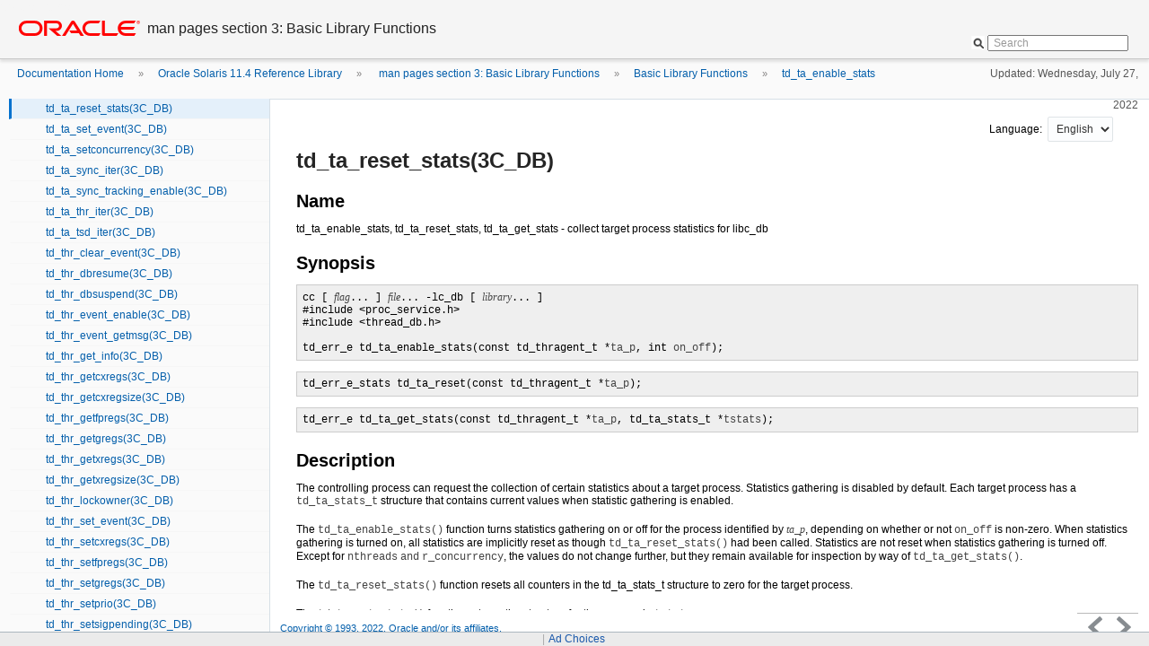

--- FILE ---
content_type: text/html
request_url: https://docs.oracle.com/cd/E88353_01/html/E37843/td-ta-reset-stats-3c-db.html
body_size: 28160
content:
<!DOCTYPE HTML PUBLIC "-//W3C//DTD HTML 4.01 Transitional//EN" "http://www.w3.org/TR/html4/loose.dtd">
<html lang="en">
<head>
<!-- MakeHTML revision 1.0 -->
<meta http-equiv="Content-type" content="text/html; charset=utf-8">    
<title>td_ta_reset_stats - 
man pages section 3: Basic Library Functions</title>
<meta http-equiv="content-language" content="en">
<meta http-equiv="X-UA-Compatible" content="IE=edge">
<meta name="robots" content="index,follow">
<meta name="language" content="en">
<meta name="collection" content="reference">
<meta name="keywords" content="">
<meta name="description" content="td_ta_enable_stats , td_ta_reset_stats , td_ta_get_stats - collect target process statistics for libc_db">
<meta name="date" content="2022-07-28">
<meta name="mastheadimage" content="">

<meta name="librarynumber" content="E88353">
<meta name="baselibrarynumber" content="E88353">
<meta name="partnumber" content="E37843">
<meta name="langname" content="English">
<meta name="pageid" content="td-ta-reset-stats-3c-db">
<meta name="pdfpn" content="E37843">
<meta name="makehtml" content="alta:52">

<link rel="stylesheet" type="text/css" title="screen" href="css/default.css">
<link rel="stylesheet" type="text/css" title="screen" href="css/pagelayout.css">
<link rel="alternate stylesheet" type="text/css" title="print" href="css/print.css">
<link rel="stylesheet" type="text/css" title="screen" href="css/advanced.css">
<link rel="stylesheet" type="text/css" title="screen" href="css/search.css">
<link rel="shortcut icon" type="image/x-icon" href="graphics/favicon.ico" /> 

<link href="css/style_v3.css" rel="stylesheet" type="text/css" title="screen">

<script type="text/javascript" src="css/jquery.js"></script>  
<script type="text/javascript" src="css/util.js"></script>  
<script type="text/javascript" src="css/style_v3.js"></script>
<script type="text/javascript" src="css/langmenu.js"></script>
<script type="text/javascript">var disableSearch = false;</script>
<script type="text/javascript">var legacyFeedback = false;</script>
<script type="text/javascript">var disablePDF = false;</script>
<script type="text/javascript">var noPDF = true;</script>
<script>var search_type = "otn";</script>
<script type="text/javascript">var expandTOC = false;</script>
<script type="text/javascript">var noUpdate = false;</script>

<!--
<link rel="stylesheet" type="text/css" title="screen" href="css/star_rating.css">
<script type="text/javascript" src="css/star_rating.js"></script>
-->



<script>window.ohcglobal || document.write('<script src="/en/dcommon/js/global.js">\x3C/script>')</script></head>
<body>
	<a href="#main_content" class="accessibility-top">Go to main content</a>
	<div class="headerPane">
		<a href="http://www.oracle.com/"><div class="oracle_logo" title="Oracle logo"><span class="invisible">oracle home</span></div></a>
		<div id="mkh_div_doctitle" class="doc_title"><h1 class="doc_title_h1"><span id="mkh_doctitle">
man pages section 3: Basic Library Functions</span></h1></div>

		<div class="closeprintview">
			<p><a href="#" onclick="setActiveStyleSheet('screen')">Exit Print View</a></p>
		</div>

		<!-- search box -->
		<div class="searchPane" style="display: none">
		<!-- <div class="searchPane"> -->
			<form id="search_form" onsubmit="submit_search()">
			<input name="q"  id="q" value="" type="hidden">
                        <input name="product" id="product" value="" type="hidden">
                        <input name="book" id="book" value="" type="hidden">
                        <input name="language"  id="language" value="" type="hidden">
			<div class="search_box">
				<div id="btn_openLayer" title="Search scope icon">&nbsp;</div>
				<label for="SearchTerm"><span class="hidden">Search Term</span>
					<input id="SearchTerm" class="input_search input_placeholder" value="Search" type="text">                                      
				</label>
				<input id="btn_search" class="btn_search" type="submit" value="" title="Search icon">
			</div>
			<div class="searchLayer hidden" id="SearchLayer">
				<div class="layer_container">

				</div>
			</div>
			</form>
		</div>
	</div>

	<div class="linkPane">
		<!-- bread crumb -->	
		<div class="breadcrumbs" id="breadcrumbs">
			<span id="BC-REPLACE">&nbsp;&nbsp;&#xbb;&nbsp;&nbsp;...</span><span id="BC-0"><a href="http://docs.oracle.com/">Documentation Home</a></span><span id="BC-1">&nbsp;&nbsp;&#xbb;&nbsp;&nbsp;<a href="../..">Oracle Solaris 11.4 Reference Library</a></span><span id="BC-2">&nbsp;&nbsp;&#xbb;&nbsp;&nbsp;<a href="index.html">
man pages section 3: Basic Library Functions</a></span><span id="BC-3">&nbsp;&nbsp;&#xbb;&nbsp;&nbsp;<a href="makehtml-id-6.html">Basic Library Functions</a></span><span id="BC-4" class="CurrentCrumb">&nbsp;&nbsp;&#xbb;&nbsp;&nbsp;<a href="td-ta-reset-stats-3c-db.html">td_ta_enable_stats</a></span>
		</div>

		<!-- last update -->	
		<div class="info_updatedate">Updated:&nbsp;Wednesday, July 27, 2022</div>
	</div>
	
	<div class="btn_openNav4">&nbsp;</div>
	<div class="btn_closeNav4">&nbsp;</div>

	<div class="topicPane">
		<ul class="topicList">
		<!-- embedded toc -->
		<a href="index.html"><li class="toc_top">man pages section 3: Basic Library Functions</li></a><a href="docinfo.html"><li class="toc_level1 lv1" id="item-docinfo">Document Information</li></a><a href="makehtml-id-0.html"><li class="toc_level1_withChild lv1" id="item-makehtml-id-0">Using This Documentation</li></a><ul id="makehtml-id-1" class="lv2" style="display: none;"><a href="makehtml-id-0.html#REFMAN3Amakehtml-id-1"><li class="toc_level2 lv2" id="item-makehtml-id-1">Product Documentation Library</li></a><a href="makehtml-id-0.html#REFMAN3Amakehtml-id-2"><li class="toc_level2 lv2" id="item-makehtml-id-2">Access to Oracle Support</li></a><a href="makehtml-id-0.html#REFMAN3Amakehtml-id-3"><li class="toc_level2 lv2" id="item-makehtml-id-3">Documentation Accessibility</li></a><a href="makehtml-id-0.html#REFMAN3Amakehtml-id-4"><li class="toc_level2 lv2" id="item-makehtml-id-4">Feedback</li></a>
</ul><a href="makehtml-id-5.html"><li class="toc_level1_withChild lv1" id="item-makehtml-id-5">Introduction</li></a><ul id="intro-3" class="lv2" style="display: none;"><a href="intro-3.html"><li class="toc_level2 lv2" id="item-intro-3">Intro(3)</li></a>

</ul><a href="makehtml-id-6.html"><li class="toc_level1_withChild lv1" id="item-makehtml-id-6">Basic Library Functions</li></a><ul id="u--fbufsize-3c" class="lv2"><a href="u--fbufsize-3c.html"><li class="toc_level2 lv2" id="item-u--fbufsize-3c">__fbufsize(3C)</li></a><a href="u--flbf-3c.html"><li class="toc_level2 lv2" id="item-u--flbf-3c">__flbf(3C)</li></a><a href="u--fpending-3c.html"><li class="toc_level2 lv2" id="item-u--fpending-3c">__fpending(3C)</li></a><a href="u--fpurge-3c.html"><li class="toc_level2 lv2" id="item-u--fpurge-3c">__fpurge(3C)</li></a><a href="u--freadable-3c.html"><li class="toc_level2 lv2" id="item-u--freadable-3c">__freadable(3C)</li></a><a href="u--freading-3c.html"><li class="toc_level2 lv2" id="item-u--freading-3c">__freading(3C)</li></a><a href="u--fsetlocking-3c.html"><li class="toc_level2 lv2" id="item-u--fsetlocking-3c">__fsetlocking(3C)</li></a><a href="u--fwritable-3c.html"><li class="toc_level2 lv2" id="item-u--fwritable-3c">__fwritable(3C)</li></a><a href="u--fwriting-3c.html"><li class="toc_level2 lv2" id="item-u--fwriting-3c">__fwriting(3C)</li></a><a href="u-edata-3c.html"><li class="toc_level2 lv2" id="item-u-edata-3c">_edata(3C)</li></a><a href="u-end-3c.html"><li class="toc_level2 lv2" id="item-u-end-3c">_end(3C)</li></a><a href="u-etext-3c.html"><li class="toc_level2 lv2" id="item-u-etext-3c">_etext(3C)</li></a><a href="u-exithandle-3c.html"><li class="toc_level2 lv2" id="item-u-exithandle-3c">_exithandle(3C)</li></a><a href="u-flushlbf-3c.html"><li class="toc_level2 lv2" id="item-u-flushlbf-3c">_flushlbf(3C)</li></a><a href="u-longjmp-3c.html"><li class="toc_level2 lv2" id="item-u-longjmp-3c">_longjmp(3C)</li></a><a href="u-setjmp-3c.html"><li class="toc_level2 lv2" id="item-u-setjmp-3c">_setjmp(3C)</li></a><a href="u-stack-grow-3c.html"><li class="toc_level2 lv2" id="item-u-stack-grow-3c">_stack_grow(3C)</li></a><a href="u-tolower-3c.html"><li class="toc_level2 lv2" id="item-u-tolower-3c">_tolower(3C)</li></a><a href="u-toupper-3c.html"><li class="toc_level2 lv2" id="item-u-toupper-3c">_toupper(3C)</li></a><a href="a64l-3c.html"><li class="toc_level2 lv2" id="item-a64l-3c">a64l(3C)</li></a><a href="abort-3c.html"><li class="toc_level2 lv2" id="item-abort-3c">abort(3C)</li></a><a href="abort-handler-s-3c.html"><li class="toc_level2 lv2" id="item-abort-handler-s-3c">abort_handler_s(3C)</li></a><a href="abs-3c.html"><li class="toc_level2 lv2" id="item-abs-3c">abs(3C)</li></a><a href="accept-3c.html"><li class="toc_level2 lv2" id="item-accept-3c">accept(3C)</li></a><a href="accept4-3c.html"><li class="toc_level2 lv2" id="item-accept4-3c">accept4(3C)</li></a><a href="addrtosymstr-3c.html"><li class="toc_level2 lv2" id="item-addrtosymstr-3c">addrtosymstr(3C)</li></a><a href="addsev-3c.html"><li class="toc_level2 lv2" id="item-addsev-3c">addsev(3C)</li></a><a href="addseverity-3c.html"><li class="toc_level2 lv2" id="item-addseverity-3c">addseverity(3C)</li></a><a href="adi-3c.html"><li class="toc_level2 lv2" id="item-adi-3c">adi(3C)</li></a><a href="adi-clr-version-3c.html"><li class="toc_level2 lv2" id="item-adi-clr-version-3c">adi_clr_version(3C)</li></a><a href="adi-get-precise-3c.html"><li class="toc_level2 lv2" id="item-adi-get-precise-3c">adi_get_precise(3C)</li></a><a href="adi-get-version-3c.html"><li class="toc_level2 lv2" id="item-adi-get-version-3c">adi_get_version(3C)</li></a><a href="adi-memset-3c.html"><li class="toc_level2 lv2" id="item-adi-memset-3c">adi_memset(3C)</li></a><a href="adi-set-precise-3c.html"><li class="toc_level2 lv2" id="item-adi-set-precise-3c">adi_set_precise(3C)</li></a><a href="adi-set-version-3c.html"><li class="toc_level2 lv2" id="item-adi-set-version-3c">adi_set_version(3C)</li></a><a href="adimalloc-debug-3malloc.html"><li class="toc_level2 lv2" id="item-adimalloc-debug-3malloc">adimalloc_debug(3MALLOC)</li></a><a href="adistack_clear_frame-3c.html"><li class="toc_level2 lv2" id="item-adistack_clear_frame-3c">adistack_clear_frame(3C)</li></a><a href="adistack_clear_stack-3c.html"><li class="toc_level2 lv2" id="item-adistack_clear_stack-3c">adistack_clear_stack(3C)</li></a><a href="aio-cancel-3c.html"><li class="toc_level2 lv2" id="item-aio-cancel-3c">aio_cancel(3C)</li></a><a href="aio-error-3c.html"><li class="toc_level2 lv2" id="item-aio-error-3c">aio_error(3C)</li></a><a href="aio-fsync-3c.html"><li class="toc_level2 lv2" id="item-aio-fsync-3c">aio_fsync(3C)</li></a><a href="aio-read-3c.html"><li class="toc_level2 lv2" id="item-aio-read-3c">aio_read(3C)</li></a><a href="aio-return-3c.html"><li class="toc_level2 lv2" id="item-aio-return-3c">aio_return(3C)</li></a><a href="aio-suspend-3c.html"><li class="toc_level2 lv2" id="item-aio-suspend-3c">aio_suspend(3C)</li></a><a href="aio-waitn-3c.html"><li class="toc_level2 lv2" id="item-aio-waitn-3c">aio_waitn(3C)</li></a><a href="aio-write-3c.html"><li class="toc_level2 lv2" id="item-aio-write-3c">aio_write(3C)</li></a><a href="aiocancel-3c.html"><li class="toc_level2 lv2" id="item-aiocancel-3c">aiocancel(3C)</li></a><a href="aioread-3c.html"><li class="toc_level2 lv2" id="item-aioread-3c">aioread(3C)</li></a><a href="aiowait-3c.html"><li class="toc_level2 lv2" id="item-aiowait-3c">aiowait(3C)</li></a><a href="aiowrite-3c.html"><li class="toc_level2 lv2" id="item-aiowrite-3c">aiowrite(3C)</li></a><a href="aligned-alloc-3c.html"><li class="toc_level2 lv2" id="item-aligned-alloc-3c">aligned_alloc(3C)</li></a><a href="alloca-3c.html"><li class="toc_level2 lv2" id="item-alloca-3c">alloca(3C)</li></a><a href="alphasort-3c.html"><li class="toc_level2 lv2" id="item-alphasort-3c">alphasort(3C)</li></a><a href="arc4random-3c.html"><li class="toc_level2 lv2" id="item-arc4random-3c">arc4random(3C)</li></a><a href="arc4random-addrandom-3c.html"><li class="toc_level2 lv2" id="item-arc4random-addrandom-3c">arc4random_addrandom(3C)</li></a><a href="arc4random-buf-3c.html"><li class="toc_level2 lv2" id="item-arc4random-buf-3c">arc4random_buf(3C)</li></a><a href="arc4random-stir-3c.html"><li class="toc_level2 lv2" id="item-arc4random-stir-3c">arc4random_stir(3C)</li></a><a href="arc4random-uniform-3c.html"><li class="toc_level2 lv2" id="item-arc4random-uniform-3c">arc4random_uniform(3C)</li></a><a href="ascftime-3c.html"><li class="toc_level2 lv2" id="item-ascftime-3c">ascftime(3C)</li></a><a href="asctime-3c.html"><li class="toc_level2 lv2" id="item-asctime-3c">asctime(3C)</li></a><a href="asctime-r-3c.html"><li class="toc_level2 lv2" id="item-asctime-r-3c">asctime_r(3C)</li></a><a href="asctime-s-3c.html"><li class="toc_level2 lv2" id="item-asctime-s-3c">asctime_s(3C)</li></a><a href="asprintf-3c.html"><li class="toc_level2 lv2" id="item-asprintf-3c">asprintf(3C)</li></a><a href="assert-3c.html"><li class="toc_level2 lv2" id="item-assert-3c">assert(3C)</li></a><a href="at-quick-exit-3c.html"><li class="toc_level2 lv2" id="item-at-quick-exit-3c">at_quick_exit(3C)</li></a><a href="atexit-3c.html"><li class="toc_level2 lv2" id="item-atexit-3c">atexit(3C)</li></a><a href="atof-3c.html"><li class="toc_level2 lv2" id="item-atof-3c">atof(3C)</li></a><a href="atoi-3c.html"><li class="toc_level2 lv2" id="item-atoi-3c">atoi(3C)</li></a><a href="atol-3c.html"><li class="toc_level2 lv2" id="item-atol-3c">atol(3C)</li></a><a href="atoll-3c.html"><li class="toc_level2 lv2" id="item-atoll-3c">atoll(3C)</li></a><a href="atomic-add-3c.html"><li class="toc_level2 lv2" id="item-atomic-add-3c">atomic_add(3C)</li></a><a href="atomic-add-16-3c.html"><li class="toc_level2 lv2" id="item-atomic-add-16-3c">atomic_add_16(3C)</li></a><a href="atomic-add-16-nv-3c.html"><li class="toc_level2 lv2" id="item-atomic-add-16-nv-3c">atomic_add_16_nv(3C)</li></a><a href="atomic-add-32-3c.html"><li class="toc_level2 lv2" id="item-atomic-add-32-3c">atomic_add_32(3C)</li></a><a href="atomic-add-32-nv-3c.html"><li class="toc_level2 lv2" id="item-atomic-add-32-nv-3c">atomic_add_32_nv(3C)</li></a><a href="atomic-add-64-3c.html"><li class="toc_level2 lv2" id="item-atomic-add-64-3c">atomic_add_64(3C)</li></a><a href="atomic-add-64-nv-3c.html"><li class="toc_level2 lv2" id="item-atomic-add-64-nv-3c">atomic_add_64_nv(3C)</li></a><a href="atomic-add-8-3c.html"><li class="toc_level2 lv2" id="item-atomic-add-8-3c">atomic_add_8(3C)</li></a><a href="atomic-add-8-nv-3c.html"><li class="toc_level2 lv2" id="item-atomic-add-8-nv-3c">atomic_add_8_nv(3C)</li></a><a href="atomic-add-char-3c.html"><li class="toc_level2 lv2" id="item-atomic-add-char-3c">atomic_add_char(3C)</li></a><a href="atomic-add-char-nv-3c.html"><li class="toc_level2 lv2" id="item-atomic-add-char-nv-3c">atomic_add_char_nv(3C)</li></a><a href="atomic-add-int-3c.html"><li class="toc_level2 lv2" id="item-atomic-add-int-3c">atomic_add_int(3C)</li></a><a href="atomic-add-int-nv-3c.html"><li class="toc_level2 lv2" id="item-atomic-add-int-nv-3c">atomic_add_int_nv(3C)</li></a><a href="atomic-add-long-3c.html"><li class="toc_level2 lv2" id="item-atomic-add-long-3c">atomic_add_long(3C)</li></a><a href="atomic-add-long-nv-3c.html"><li class="toc_level2 lv2" id="item-atomic-add-long-nv-3c">atomic_add_long_nv(3C)</li></a><a href="atomic-add-ptr-3c.html"><li class="toc_level2 lv2" id="item-atomic-add-ptr-3c">atomic_add_ptr(3C)</li></a><a href="atomic-add-ptr-nv-3c.html"><li class="toc_level2 lv2" id="item-atomic-add-ptr-nv-3c">atomic_add_ptr_nv(3C)</li></a><a href="atomic-add-short-3c.html"><li class="toc_level2 lv2" id="item-atomic-add-short-3c">atomic_add_short(3C)</li></a><a href="atomic-add-short-nv-3c.html"><li class="toc_level2 lv2" id="item-atomic-add-short-nv-3c">atomic_add_short_nv(3C)</li></a><a href="atomic-and-3c.html"><li class="toc_level2 lv2" id="item-atomic-and-3c">atomic_and(3C)</li></a><a href="atomic-and-16-3c.html"><li class="toc_level2 lv2" id="item-atomic-and-16-3c">atomic_and_16(3C)</li></a><a href="atomic-and-16-nv-3c.html"><li class="toc_level2 lv2" id="item-atomic-and-16-nv-3c">atomic_and_16_nv(3C)</li></a><a href="atomic-and-32-3c.html"><li class="toc_level2 lv2" id="item-atomic-and-32-3c">atomic_and_32(3C)</li></a><a href="atomic-and-32-nv-3c.html"><li class="toc_level2 lv2" id="item-atomic-and-32-nv-3c">atomic_and_32_nv(3C)</li></a><a href="atomic-and-64-3c.html"><li class="toc_level2 lv2" id="item-atomic-and-64-3c">atomic_and_64(3C)</li></a><a href="atomic-and-64-nv-3c.html"><li class="toc_level2 lv2" id="item-atomic-and-64-nv-3c">atomic_and_64_nv(3C)</li></a><a href="atomic-and-8-3c.html"><li class="toc_level2 lv2" id="item-atomic-and-8-3c">atomic_and_8(3C)</li></a><a href="atomic-and-8-nv-3c.html"><li class="toc_level2 lv2" id="item-atomic-and-8-nv-3c">atomic_and_8_nv(3C)</li></a><a href="atomic-and-uchar-3c.html"><li class="toc_level2 lv2" id="item-atomic-and-uchar-3c">atomic_and_uchar(3C)</li></a><a href="atomic-and-uchar-nv-3c.html"><li class="toc_level2 lv2" id="item-atomic-and-uchar-nv-3c">atomic_and_uchar_nv(3C)</li></a><a href="atomic-and-uint-3c.html"><li class="toc_level2 lv2" id="item-atomic-and-uint-3c">atomic_and_uint(3C)</li></a><a href="atomic-and-uint-nv-3c.html"><li class="toc_level2 lv2" id="item-atomic-and-uint-nv-3c">atomic_and_uint_nv(3C)</li></a><a href="atomic-and-ulong-3c.html"><li class="toc_level2 lv2" id="item-atomic-and-ulong-3c">atomic_and_ulong(3C)</li></a><a href="atomic-and-ulong-nv-3c.html"><li class="toc_level2 lv2" id="item-atomic-and-ulong-nv-3c">atomic_and_ulong_nv(3C)</li></a><a href="atomic-and-ushort-3c.html"><li class="toc_level2 lv2" id="item-atomic-and-ushort-3c">atomic_and_ushort(3C)</li></a><a href="atomic-and-ushort-nv-3c.html"><li class="toc_level2 lv2" id="item-atomic-and-ushort-nv-3c">atomic_and_ushort_nv(3C)</li></a><a href="atomic-bits-3c.html"><li class="toc_level2 lv2" id="item-atomic-bits-3c">atomic_bits(3C)</li></a><a href="atomic-cas-3c.html"><li class="toc_level2 lv2" id="item-atomic-cas-3c">atomic_cas(3C)</li></a><a href="atomic-cas-16-3c.html"><li class="toc_level2 lv2" id="item-atomic-cas-16-3c">atomic_cas_16(3C)</li></a><a href="atomic-cas-32-3c.html"><li class="toc_level2 lv2" id="item-atomic-cas-32-3c">atomic_cas_32(3C)</li></a><a href="atomic-cas-64-3c.html"><li class="toc_level2 lv2" id="item-atomic-cas-64-3c">atomic_cas_64(3C)</li></a><a href="atomic-cas-8-3c.html"><li class="toc_level2 lv2" id="item-atomic-cas-8-3c">atomic_cas_8(3C)</li></a><a href="atomic-cas-ptr-3c.html"><li class="toc_level2 lv2" id="item-atomic-cas-ptr-3c">atomic_cas_ptr(3C)</li></a><a href="atomic-cas-uchar-3c.html"><li class="toc_level2 lv2" id="item-atomic-cas-uchar-3c">atomic_cas_uchar(3C)</li></a><a href="atomic-cas-uint-3c.html"><li class="toc_level2 lv2" id="item-atomic-cas-uint-3c">atomic_cas_uint(3C)</li></a><a href="atomic-cas-ulong-3c.html"><li class="toc_level2 lv2" id="item-atomic-cas-ulong-3c">atomic_cas_ulong(3C)</li></a><a href="atomic-cas-ushort-3c.html"><li class="toc_level2 lv2" id="item-atomic-cas-ushort-3c">atomic_cas_ushort(3C)</li></a><a href="atomic-clear-long-excl-3c.html"><li class="toc_level2 lv2" id="item-atomic-clear-long-excl-3c">atomic_clear_long_excl(3C)</li></a><a href="atomic-dec-3c.html"><li class="toc_level2 lv2" id="item-atomic-dec-3c">atomic_dec(3C)</li></a><a href="atomic-dec-16-3c.html"><li class="toc_level2 lv2" id="item-atomic-dec-16-3c">atomic_dec_16(3C)</li></a><a href="atomic-dec-16-nv-3c.html"><li class="toc_level2 lv2" id="item-atomic-dec-16-nv-3c">atomic_dec_16_nv(3C)</li></a><a href="atomic-dec-32-3c.html"><li class="toc_level2 lv2" id="item-atomic-dec-32-3c">atomic_dec_32(3C)</li></a><a href="atomic-dec-32-nv-3c.html"><li class="toc_level2 lv2" id="item-atomic-dec-32-nv-3c">atomic_dec_32_nv(3C)</li></a><a href="atomic-dec-64-3c.html"><li class="toc_level2 lv2" id="item-atomic-dec-64-3c">atomic_dec_64(3C)</li></a><a href="atomic-dec-64-nv-3c.html"><li class="toc_level2 lv2" id="item-atomic-dec-64-nv-3c">atomic_dec_64_nv(3C)</li></a><a href="atomic-dec-8-3c.html"><li class="toc_level2 lv2" id="item-atomic-dec-8-3c">atomic_dec_8(3C)</li></a><a href="atomic-dec-8-nv-3c.html"><li class="toc_level2 lv2" id="item-atomic-dec-8-nv-3c">atomic_dec_8_nv(3C)</li></a><a href="atomic-dec-ptr-3c.html"><li class="toc_level2 lv2" id="item-atomic-dec-ptr-3c">atomic_dec_ptr(3C)</li></a><a href="atomic-dec-ptr-nv-3c.html"><li class="toc_level2 lv2" id="item-atomic-dec-ptr-nv-3c">atomic_dec_ptr_nv(3C)</li></a><a href="atomic-dec-uchar-3c.html"><li class="toc_level2 lv2" id="item-atomic-dec-uchar-3c">atomic_dec_uchar(3C)</li></a><a href="atomic-dec-uchar-nv-3c.html"><li class="toc_level2 lv2" id="item-atomic-dec-uchar-nv-3c">atomic_dec_uchar_nv(3C)</li></a><a href="atomic-dec-uint-3c.html"><li class="toc_level2 lv2" id="item-atomic-dec-uint-3c">atomic_dec_uint(3C)</li></a><a href="atomic-dec-uint-nv-3c.html"><li class="toc_level2 lv2" id="item-atomic-dec-uint-nv-3c">atomic_dec_uint_nv(3C)</li></a><a href="atomic-dec-ulong-3c.html"><li class="toc_level2 lv2" id="item-atomic-dec-ulong-3c">atomic_dec_ulong(3C)</li></a><a href="atomic-dec-ulong-nv-3c.html"><li class="toc_level2 lv2" id="item-atomic-dec-ulong-nv-3c">atomic_dec_ulong_nv(3C)</li></a><a href="atomic-dec-ushort-3c.html"><li class="toc_level2 lv2" id="item-atomic-dec-ushort-3c">atomic_dec_ushort(3C)</li></a><a href="atomic-dec-ushort-nv-3c.html"><li class="toc_level2 lv2" id="item-atomic-dec-ushort-nv-3c">atomic_dec_ushort_nv(3C)</li></a><a href="atomic-inc-3c.html"><li class="toc_level2 lv2" id="item-atomic-inc-3c">atomic_inc(3C)</li></a><a href="atomic-inc-16-3c.html"><li class="toc_level2 lv2" id="item-atomic-inc-16-3c">atomic_inc_16(3C)</li></a><a href="atomic-inc-16-nv-3c.html"><li class="toc_level2 lv2" id="item-atomic-inc-16-nv-3c">atomic_inc_16_nv(3C)</li></a><a href="atomic-inc-32-3c.html"><li class="toc_level2 lv2" id="item-atomic-inc-32-3c">atomic_inc_32(3C)</li></a><a href="atomic-inc-32-nv-3c.html"><li class="toc_level2 lv2" id="item-atomic-inc-32-nv-3c">atomic_inc_32_nv(3C)</li></a><a href="atomic-inc-64-3c.html"><li class="toc_level2 lv2" id="item-atomic-inc-64-3c">atomic_inc_64(3C)</li></a><a href="atomic-inc-64-nv-3c.html"><li class="toc_level2 lv2" id="item-atomic-inc-64-nv-3c">atomic_inc_64_nv(3C)</li></a><a href="atomic-inc-8-3c.html"><li class="toc_level2 lv2" id="item-atomic-inc-8-3c">atomic_inc_8(3C)</li></a><a href="atomic-inc-8-nv-3c.html"><li class="toc_level2 lv2" id="item-atomic-inc-8-nv-3c">atomic_inc_8_nv(3C)</li></a><a href="atomic-inc-ptr-3c.html"><li class="toc_level2 lv2" id="item-atomic-inc-ptr-3c">atomic_inc_ptr(3C)</li></a><a href="atomic-inc-ptr-nv-3c.html"><li class="toc_level2 lv2" id="item-atomic-inc-ptr-nv-3c">atomic_inc_ptr_nv(3C)</li></a><a href="atomic-inc-uchar-3c.html"><li class="toc_level2 lv2" id="item-atomic-inc-uchar-3c">atomic_inc_uchar(3C)</li></a><a href="atomic-inc-uchar-nv-3c.html"><li class="toc_level2 lv2" id="item-atomic-inc-uchar-nv-3c">atomic_inc_uchar_nv(3C)</li></a><a href="atomic-inc-uint-3c.html"><li class="toc_level2 lv2" id="item-atomic-inc-uint-3c">atomic_inc_uint(3C)</li></a><a href="atomic-inc-uint-nv-3c.html"><li class="toc_level2 lv2" id="item-atomic-inc-uint-nv-3c">atomic_inc_uint_nv(3C)</li></a><a href="atomic-inc-ulong-3c.html"><li class="toc_level2 lv2" id="item-atomic-inc-ulong-3c">atomic_inc_ulong(3C)</li></a><a href="atomic-inc-ulong-nv-3c.html"><li class="toc_level2 lv2" id="item-atomic-inc-ulong-nv-3c">atomic_inc_ulong_nv(3C)</li></a><a href="atomic-inc-ushort-3c.html"><li class="toc_level2 lv2" id="item-atomic-inc-ushort-3c">atomic_inc_ushort(3C)</li></a><a href="atomic-inc-ushort-nv-3c.html"><li class="toc_level2 lv2" id="item-atomic-inc-ushort-nv-3c">atomic_inc_ushort_nv(3C)</li></a><a href="atomic-ops-3c.html"><li class="toc_level2 lv2" id="item-atomic-ops-3c">atomic_ops(3C)</li></a><a href="atomic-or-3c.html"><li class="toc_level2 lv2" id="item-atomic-or-3c">atomic_or(3C)</li></a><a href="atomic-or-16-3c.html"><li class="toc_level2 lv2" id="item-atomic-or-16-3c">atomic_or_16(3C)</li></a><a href="atomic-or-16-nv-3c.html"><li class="toc_level2 lv2" id="item-atomic-or-16-nv-3c">atomic_or_16_nv(3C)</li></a><a href="atomic-or-32-3c.html"><li class="toc_level2 lv2" id="item-atomic-or-32-3c">atomic_or_32(3C)</li></a><a href="atomic-or-32-nv-3c.html"><li class="toc_level2 lv2" id="item-atomic-or-32-nv-3c">atomic_or_32_nv(3C)</li></a><a href="atomic-or-64-3c.html"><li class="toc_level2 lv2" id="item-atomic-or-64-3c">atomic_or_64(3C)</li></a><a href="atomic-or-64-nv-3c.html"><li class="toc_level2 lv2" id="item-atomic-or-64-nv-3c">atomic_or_64_nv(3C)</li></a><a href="atomic-or-8-3c.html"><li class="toc_level2 lv2" id="item-atomic-or-8-3c">atomic_or_8(3C)</li></a><a href="atomic-or-8-nv-3c.html"><li class="toc_level2 lv2" id="item-atomic-or-8-nv-3c">atomic_or_8_nv(3C)</li></a><a href="atomic-or-uchar-3c.html"><li class="toc_level2 lv2" id="item-atomic-or-uchar-3c">atomic_or_uchar(3C)</li></a><a href="atomic-or-uchar-nv-3c.html"><li class="toc_level2 lv2" id="item-atomic-or-uchar-nv-3c">atomic_or_uchar_nv(3C)</li></a><a href="atomic-or-uint-3c.html"><li class="toc_level2 lv2" id="item-atomic-or-uint-3c">atomic_or_uint(3C)</li></a><a href="atomic-or-uint-nv-3c.html"><li class="toc_level2 lv2" id="item-atomic-or-uint-nv-3c">atomic_or_uint_nv(3C)</li></a><a href="atomic-or-ulong-3c.html"><li class="toc_level2 lv2" id="item-atomic-or-ulong-3c">atomic_or_ulong(3C)</li></a><a href="atomic-or-ulong-nv-3c.html"><li class="toc_level2 lv2" id="item-atomic-or-ulong-nv-3c">atomic_or_ulong_nv(3C)</li></a><a href="atomic-or-ushort-3c.html"><li class="toc_level2 lv2" id="item-atomic-or-ushort-3c">atomic_or_ushort(3C)</li></a><a href="atomic-or-ushort-nv-3c.html"><li class="toc_level2 lv2" id="item-atomic-or-ushort-nv-3c">atomic_or_ushort_nv(3C)</li></a><a href="atomic-set-long-excl-3c.html"><li class="toc_level2 lv2" id="item-atomic-set-long-excl-3c">atomic_set_long_excl(3C)</li></a><a href="atomic-swap-3c.html"><li class="toc_level2 lv2" id="item-atomic-swap-3c">atomic_swap(3C)</li></a><a href="atomic-swap-16-3c.html"><li class="toc_level2 lv2" id="item-atomic-swap-16-3c">atomic_swap_16(3C)</li></a><a href="atomic-swap-32-3c.html"><li class="toc_level2 lv2" id="item-atomic-swap-32-3c">atomic_swap_32(3C)</li></a><a href="atomic-swap-64-3c.html"><li class="toc_level2 lv2" id="item-atomic-swap-64-3c">atomic_swap_64(3C)</li></a><a href="atomic-swap-8-3c.html"><li class="toc_level2 lv2" id="item-atomic-swap-8-3c">atomic_swap_8(3C)</li></a><a href="atomic-swap-ptr-3c.html"><li class="toc_level2 lv2" id="item-atomic-swap-ptr-3c">atomic_swap_ptr(3C)</li></a><a href="atomic-swap-uchar-3c.html"><li class="toc_level2 lv2" id="item-atomic-swap-uchar-3c">atomic_swap_uchar(3C)</li></a><a href="atomic-swap-uint-3c.html"><li class="toc_level2 lv2" id="item-atomic-swap-uint-3c">atomic_swap_uint(3C)</li></a><a href="atomic-swap-ulong-3c.html"><li class="toc_level2 lv2" id="item-atomic-swap-ulong-3c">atomic_swap_ulong(3C)</li></a><a href="atomic-swap-ushort-3c.html"><li class="toc_level2 lv2" id="item-atomic-swap-ushort-3c">atomic_swap_ushort(3C)</li></a><a href="attropen-3c.html"><li class="toc_level2 lv2" id="item-attropen-3c">attropen(3C)</li></a><a href="auth-destroy-3c.html"><li class="toc_level2 lv2" id="item-auth-destroy-3c">auth_destroy(3C)</li></a><a href="authdes-create-3c.html"><li class="toc_level2 lv2" id="item-authdes-create-3c">authdes_create(3C)</li></a><a href="authdes-getucred-3c.html"><li class="toc_level2 lv2" id="item-authdes-getucred-3c">authdes_getucred(3C)</li></a><a href="authdes-seccreate-3c.html"><li class="toc_level2 lv2" id="item-authdes-seccreate-3c">authdes_seccreate(3C)</li></a><a href="authnone-create-3c.html"><li class="toc_level2 lv2" id="item-authnone-create-3c">authnone_create(3C)</li></a><a href="authsys-create-3c.html"><li class="toc_level2 lv2" id="item-authsys-create-3c">authsys_create(3C)</li></a><a href="authsys-create-default-3c.html"><li class="toc_level2 lv2" id="item-authsys-create-default-3c">authsys_create_default(3C)</li></a><a href="authunix-create-3c.html"><li class="toc_level2 lv2" id="item-authunix-create-3c">authunix_create(3C)</li></a><a href="authunix-create-default-3c.html"><li class="toc_level2 lv2" id="item-authunix-create-default-3c">authunix_create_default(3C)</li></a><a href="b32-decode-3c.html"><li class="toc_level2 lv2" id="item-b32-decode-3c">b32_decode(3C)</li></a><a href="b32-encode-3c.html"><li class="toc_level2 lv2" id="item-b32-encode-3c">b32_encode(3C)</li></a><a href="b64-decode-3c.html"><li class="toc_level2 lv2" id="item-b64-decode-3c">b64_decode(3C)</li></a><a href="b64-encode-3c.html"><li class="toc_level2 lv2" id="item-b64-encode-3c">b64_encode(3C)</li></a><a href="backtrace-3c.html"><li class="toc_level2 lv2" id="item-backtrace-3c">backtrace(3C)</li></a><a href="backtrace-symbols-3c.html"><li class="toc_level2 lv2" id="item-backtrace-symbols-3c">backtrace_symbols(3C)</li></a><a href="backtrace-symbols-fd-3c.html"><li class="toc_level2 lv2" id="item-backtrace-symbols-fd-3c">backtrace_symbols_fd(3C)</li></a><a href="basename-3c.html"><li class="toc_level2 lv2" id="item-basename-3c">basename(3C)</li></a><a href="bcmp-3c.html"><li class="toc_level2 lv2" id="item-bcmp-3c">bcmp(3C)</li></a><a href="bcopy-3c.html"><li class="toc_level2 lv2" id="item-bcopy-3c">bcopy(3C)</li></a><a href="bind-3c.html"><li class="toc_level2 lv2" id="item-bind-3c">bind(3C)</li></a><a href="bind-textdomain-codeset-3c.html"><li class="toc_level2 lv2" id="item-bind-textdomain-codeset-3c">bind_textdomain_codeset(3C)</li></a><a href="bindtextdomain-3c.html"><li class="toc_level2 lv2" id="item-bindtextdomain-3c">bindtextdomain(3C)</li></a><a href="bsd-signal-3c.html"><li class="toc_level2 lv2" id="item-bsd-signal-3c">bsd_signal(3C)</li></a><a href="bsdmalloc-3malloc.html"><li class="toc_level2 lv2" id="item-bsdmalloc-3malloc">bsdmalloc(3MALLOC)</li></a><a href="bsearch-3c.html"><li class="toc_level2 lv2" id="item-bsearch-3c">bsearch(3C)</li></a><a href="bsearch-s-3c.html"><li class="toc_level2 lv2" id="item-bsearch-s-3c">bsearch_s(3C)</li></a><a href="bstring-3c.html"><li class="toc_level2 lv2" id="item-bstring-3c">bstring(3C)</li></a><a href="btowc-3c.html"><li class="toc_level2 lv2" id="item-btowc-3c">btowc(3C)</li></a><a href="byteorder-3c.html"><li class="toc_level2 lv2" id="item-byteorder-3c">byteorder(3C)</li></a><a href="bzero-3c.html"><li class="toc_level2 lv2" id="item-bzero-3c">bzero(3C)</li></a><a href="c16rtomb-3c.html"><li class="toc_level2 lv2" id="item-c16rtomb-3c">c16rtomb(3C)</li></a><a href="c32rtomb-3c.html"><li class="toc_level2 lv2" id="item-c32rtomb-3c">c32rtomb(3C)</li></a><a href="call-once-3c.html"><li class="toc_level2 lv2" id="item-call-once-3c">call_once(3C)</li></a><a href="calloc-3c.html"><li class="toc_level2 lv2" id="item-calloc-3c">calloc(3C)</li></a><a href="calloc-3malloc.html"><li class="toc_level2 lv2" id="item-calloc-3malloc">calloc(3MALLOC)</li></a><a href="callrpc-3c.html"><li class="toc_level2 lv2" id="item-callrpc-3c">callrpc(3C)</li></a><a href="canonicalize-file-name-3c.html"><li class="toc_level2 lv2" id="item-canonicalize-file-name-3c">canonicalize_file_name(3C)</li></a><a href="catclose-3c.html"><li class="toc_level2 lv2" id="item-catclose-3c">catclose(3C)</li></a><a href="catgets-3c.html"><li class="toc_level2 lv2" id="item-catgets-3c">catgets(3C)</li></a><a href="catopen-3c.html"><li class="toc_level2 lv2" id="item-catopen-3c">catopen(3C)</li></a><a href="cbc-crypt-3c.html"><li class="toc_level2 lv2" id="item-cbc-crypt-3c">cbc_crypt(3C)</li></a><a href="cconv-3c.html"><li class="toc_level2 lv2" id="item-cconv-3c">cconv(3C)</li></a><a href="cconv-close-3c.html"><li class="toc_level2 lv2" id="item-cconv-close-3c">cconv_close(3C)</li></a><a href="cconv-open-3c.html"><li class="toc_level2 lv2" id="item-cconv-open-3c">cconv_open(3C)</li></a><a href="cconvctl-3c.html"><li class="toc_level2 lv2" id="item-cconvctl-3c">cconvctl(3C)</li></a><a href="cfgetispeed-3c.html"><li class="toc_level2 lv2" id="item-cfgetispeed-3c">cfgetispeed(3C)</li></a><a href="cfgetospeed-3c.html"><li class="toc_level2 lv2" id="item-cfgetospeed-3c">cfgetospeed(3C)</li></a><a href="cfsetispeed-3c.html"><li class="toc_level2 lv2" id="item-cfsetispeed-3c">cfsetispeed(3C)</li></a><a href="cfsetospeed-3c.html"><li class="toc_level2 lv2" id="item-cfsetospeed-3c">cfsetospeed(3C)</li></a><a href="cftime-3c.html"><li class="toc_level2 lv2" id="item-cftime-3c">cftime(3C)</li></a><a href="chkauthattr-3c.html"><li class="toc_level2 lv2" id="item-chkauthattr-3c">chkauthattr(3C)</li></a><a href="chkauthattr-ucred-3c.html"><li class="toc_level2 lv2" id="item-chkauthattr-ucred-3c">chkauthattr_ucred(3C)</li></a><a href="clearenv-3c.html"><li class="toc_level2 lv2" id="item-clearenv-3c">clearenv(3C)</li></a><a href="clearerr-3c.html"><li class="toc_level2 lv2" id="item-clearerr-3c">clearerr(3C)</li></a><a href="clnt-broadcast-3c.html"><li class="toc_level2 lv2" id="item-clnt-broadcast-3c">clnt_broadcast(3C)</li></a><a href="clnt-call-3c.html"><li class="toc_level2 lv2" id="item-clnt-call-3c">clnt_call(3C)</li></a><a href="clnt-control-3c.html"><li class="toc_level2 lv2" id="item-clnt-control-3c">clnt_control(3C)</li></a><a href="clnt-create-3c.html"><li class="toc_level2 lv2" id="item-clnt-create-3c">clnt_create(3C)</li></a><a href="clnt-create-timed-3c.html"><li class="toc_level2 lv2" id="item-clnt-create-timed-3c">clnt_create_timed(3C)</li></a><a href="clnt-create-vers-3c.html"><li class="toc_level2 lv2" id="item-clnt-create-vers-3c">clnt_create_vers(3C)</li></a><a href="clnt-create-vers-timed-3c.html"><li class="toc_level2 lv2" id="item-clnt-create-vers-timed-3c">clnt_create_vers_timed(3C)</li></a><a href="clnt-destroy-3c.html"><li class="toc_level2 lv2" id="item-clnt-destroy-3c">clnt_destroy(3C)</li></a><a href="clnt-dg-create-3c.html"><li class="toc_level2 lv2" id="item-clnt-dg-create-3c">clnt_dg_create(3C)</li></a><a href="clnt-door-create-3c.html"><li class="toc_level2 lv2" id="item-clnt-door-create-3c">clnt_door_create(3C)</li></a><a href="clnt-freeres-3c.html"><li class="toc_level2 lv2" id="item-clnt-freeres-3c">clnt_freeres(3C)</li></a><a href="clnt-geterr-3c.html"><li class="toc_level2 lv2" id="item-clnt-geterr-3c">clnt_geterr(3C)</li></a><a href="clnt-pcreateerror-3c.html"><li class="toc_level2 lv2" id="item-clnt-pcreateerror-3c">clnt_pcreateerror(3C)</li></a><a href="clnt-perrno-3c.html"><li class="toc_level2 lv2" id="item-clnt-perrno-3c">clnt_perrno(3C)</li></a><a href="clnt-perror-3c.html"><li class="toc_level2 lv2" id="item-clnt-perror-3c">clnt_perror(3C)</li></a><a href="clnt-raw-create-3c.html"><li class="toc_level2 lv2" id="item-clnt-raw-create-3c">clnt_raw_create(3C)</li></a><a href="clnt-send-3c.html"><li class="toc_level2 lv2" id="item-clnt-send-3c">clnt_send(3C)</li></a><a href="clnt-spcreateerror-3c.html"><li class="toc_level2 lv2" id="item-clnt-spcreateerror-3c">clnt_spcreateerror(3C)</li></a><a href="clnt-sperrno-3c.html"><li class="toc_level2 lv2" id="item-clnt-sperrno-3c">clnt_sperrno(3C)</li></a><a href="clnt-sperror-3c.html"><li class="toc_level2 lv2" id="item-clnt-sperror-3c">clnt_sperror(3C)</li></a><a href="clnt-tli-create-3c.html"><li class="toc_level2 lv2" id="item-clnt-tli-create-3c">clnt_tli_create(3C)</li></a><a href="clnt-tp-create-3c.html"><li class="toc_level2 lv2" id="item-clnt-tp-create-3c">clnt_tp_create(3C)</li></a><a href="clnt-tp-create-timed-3c.html"><li class="toc_level2 lv2" id="item-clnt-tp-create-timed-3c">clnt_tp_create_timed(3C)</li></a><a href="clnt-vc-create-3c.html"><li class="toc_level2 lv2" id="item-clnt-vc-create-3c">clnt_vc_create(3C)</li></a><a href="clntraw-create-3c.html"><li class="toc_level2 lv2" id="item-clntraw-create-3c">clntraw_create(3C)</li></a><a href="clnttcp-create-3c.html"><li class="toc_level2 lv2" id="item-clnttcp-create-3c">clnttcp_create(3C)</li></a><a href="clntudp-bufcreate-3c.html"><li class="toc_level2 lv2" id="item-clntudp-bufcreate-3c">clntudp_bufcreate(3C)</li></a><a href="clntudp-create-3c.html"><li class="toc_level2 lv2" id="item-clntudp-create-3c">clntudp_create(3C)</li></a><a href="clock-3c.html"><li class="toc_level2 lv2" id="item-clock-3c">clock(3C)</li></a><a href="clock-getcpuclockid-3c.html"><li class="toc_level2 lv2" id="item-clock-getcpuclockid-3c">clock_getcpuclockid(3C)</li></a><a href="clock-getres-3c.html"><li class="toc_level2 lv2" id="item-clock-getres-3c">clock_getres(3C)</li></a><a href="clock-gettime-3c.html"><li class="toc_level2 lv2" id="item-clock-gettime-3c">clock_gettime(3C)</li></a><a href="clock-nanosleep-3c.html"><li class="toc_level2 lv2" id="item-clock-nanosleep-3c">clock_nanosleep(3C)</li></a><a href="clock-settime-3c.html"><li class="toc_level2 lv2" id="item-clock-settime-3c">clock_settime(3C)</li></a><a href="closedir-3c.html"><li class="toc_level2 lv2" id="item-closedir-3c">closedir(3C)</li></a><a href="closefrom-3c.html"><li class="toc_level2 lv2" id="item-closefrom-3c">closefrom(3C)</li></a><a href="closelog-3c.html"><li class="toc_level2 lv2" id="item-closelog-3c">closelog(3C)</li></a><a href="cnd-broadcast-3c.html"><li class="toc_level2 lv2" id="item-cnd-broadcast-3c">cnd_broadcast(3C)</li></a><a href="cnd-destroy-3c.html"><li class="toc_level2 lv2" id="item-cnd-destroy-3c">cnd_destroy(3C)</li></a><a href="cnd-init-3c.html"><li class="toc_level2 lv2" id="item-cnd-init-3c">cnd_init(3C)</li></a><a href="cnd-signal-3c.html"><li class="toc_level2 lv2" id="item-cnd-signal-3c">cnd_signal(3C)</li></a><a href="cnd-timedwait-3c.html"><li class="toc_level2 lv2" id="item-cnd-timedwait-3c">cnd_timedwait(3C)</li></a><a href="cnd-wait-3c.html"><li class="toc_level2 lv2" id="item-cnd-wait-3c">cnd_wait(3C)</li></a><a href="cond-broadcast-3c.html"><li class="toc_level2 lv2" id="item-cond-broadcast-3c">cond_broadcast(3C)</li></a><a href="cond-destroy-3c.html"><li class="toc_level2 lv2" id="item-cond-destroy-3c">cond_destroy(3C)</li></a><a href="cond-init-3c.html"><li class="toc_level2 lv2" id="item-cond-init-3c">cond_init(3C)</li></a><a href="cond-reltimedwait-3c.html"><li class="toc_level2 lv2" id="item-cond-reltimedwait-3c">cond_reltimedwait(3C)</li></a><a href="cond-signal-3c.html"><li class="toc_level2 lv2" id="item-cond-signal-3c">cond_signal(3C)</li></a><a href="cond-timedwait-3c.html"><li class="toc_level2 lv2" id="item-cond-timedwait-3c">cond_timedwait(3C)</li></a><a href="cond-wait-3c.html"><li class="toc_level2 lv2" id="item-cond-wait-3c">cond_wait(3C)</li></a><a href="confstr-3c.html"><li class="toc_level2 lv2" id="item-confstr-3c">confstr(3C)</li></a><a href="connect-3c.html"><li class="toc_level2 lv2" id="item-connect-3c">connect(3C)</li></a><a href="core-get-process-path-3c.html"><li class="toc_level2 lv2" id="item-core-get-process-path-3c">core_get_process_path(3C)</li></a><a href="core-set-process-content-3c.html"><li class="toc_level2 lv2" id="item-core-set-process-content-3c">core_set_process_content(3C)</li></a><a href="core_set_process_content-3c.html"><li class="toc_level2 lv2" id="item-core_set_process_content-3c">core_set_process_content(3C)</li></a><a href="core-set-process-path-3c.html"><li class="toc_level2 lv2" id="item-core-set-process-path-3c">core_set_process_path(3C)</li></a><a href="crypt-3c.html"><li class="toc_level2 lv2" id="item-crypt-3c">crypt(3C)</li></a><a href="crypt-genhash-impl-3c.html"><li class="toc_level2 lv2" id="item-crypt-genhash-impl-3c">crypt_genhash_impl(3C)</li></a><a href="crypt-gensalt-3c.html"><li class="toc_level2 lv2" id="item-crypt-gensalt-3c">crypt_gensalt(3C)</li></a><a href="crypt-gensalt-impl-3c.html"><li class="toc_level2 lv2" id="item-crypt-gensalt-impl-3c">crypt_gensalt_impl(3C)</li></a><a href="cset-3c.html"><li class="toc_level2 lv2" id="item-cset-3c">cset(3C)</li></a><a href="csetcol-3c.html"><li class="toc_level2 lv2" id="item-csetcol-3c">csetcol(3C)</li></a><a href="csetlen-3c.html"><li class="toc_level2 lv2" id="item-csetlen-3c">csetlen(3C)</li></a><a href="csetno-3c.html"><li class="toc_level2 lv2" id="item-csetno-3c">csetno(3C)</li></a><a href="ctermid-3c.html"><li class="toc_level2 lv2" id="item-ctermid-3c">ctermid(3C)</li></a><a href="ctermid-r-3c.html"><li class="toc_level2 lv2" id="item-ctermid-r-3c">ctermid_r(3C)</li></a><a href="ctime-3c.html"><li class="toc_level2 lv2" id="item-ctime-3c">ctime(3C)</li></a><a href="ctime-r-3c.html"><li class="toc_level2 lv2" id="item-ctime-r-3c">ctime_r(3C)</li></a><a href="ctime-s-3c.html"><li class="toc_level2 lv2" id="item-ctime-s-3c">ctime_s(3C)</li></a><a href="ctype-3c.html"><li class="toc_level2 lv2" id="item-ctype-3c">ctype(3C)</li></a><a href="cuserid-3c.html"><li class="toc_level2 lv2" id="item-cuserid-3c">cuserid(3C)</li></a><a href="daemon-3c.html"><li class="toc_level2 lv2" id="item-daemon-3c">daemon(3C)</li></a><a href="dbm-clearerr-3c.html"><li class="toc_level2 lv2" id="item-dbm-clearerr-3c">dbm_clearerr(3C)</li></a><a href="dbm-close-3c.html"><li class="toc_level2 lv2" id="item-dbm-close-3c">dbm_close(3C)</li></a><a href="dbm-delete-3c.html"><li class="toc_level2 lv2" id="item-dbm-delete-3c">dbm_delete(3C)</li></a><a href="dbm-error-3c.html"><li class="toc_level2 lv2" id="item-dbm-error-3c">dbm_error(3C)</li></a><a href="dbm-fetch-3c.html"><li class="toc_level2 lv2" id="item-dbm-fetch-3c">dbm_fetch(3C)</li></a><a href="dbm-firstkey-3c.html"><li class="toc_level2 lv2" id="item-dbm-firstkey-3c">dbm_firstkey(3C)</li></a><a href="dbm-nextkey-3c.html"><li class="toc_level2 lv2" id="item-dbm-nextkey-3c">dbm_nextkey(3C)</li></a><a href="dbm-open-3c.html"><li class="toc_level2 lv2" id="item-dbm-open-3c">dbm_open(3C)</li></a><a href="dbm-store-3c.html"><li class="toc_level2 lv2" id="item-dbm-store-3c">dbm_store(3C)</li></a><a href="dcgettext-3c.html"><li class="toc_level2 lv2" id="item-dcgettext-3c">dcgettext(3C)</li></a><a href="dcngettext-3c.html"><li class="toc_level2 lv2" id="item-dcngettext-3c">dcngettext(3C)</li></a><a href="decimal-to-double-3c.html"><li class="toc_level2 lv2" id="item-decimal-to-double-3c">decimal_to_double(3C)</li></a><a href="decimal-to-extended-3c.html"><li class="toc_level2 lv2" id="item-decimal-to-extended-3c">decimal_to_extended(3C)</li></a><a href="decimal-to-floating-3c.html"><li class="toc_level2 lv2" id="item-decimal-to-floating-3c">decimal_to_floating(3C)</li></a><a href="decimal-to-quadruple-3c.html"><li class="toc_level2 lv2" id="item-decimal-to-quadruple-3c">decimal_to_quadruple(3C)</li></a><a href="decimal-to-single-3c.html"><li class="toc_level2 lv2" id="item-decimal-to-single-3c">decimal_to_single(3C)</li></a><a href="des-failed-3c.html"><li class="toc_level2 lv2" id="item-des-failed-3c">DES_FAILED(3C)</li></a><a href="des-setparity-3c.html"><li class="toc_level2 lv2" id="item-des-setparity-3c">des_setparity(3C)</li></a><a href="dgettext-3c.html"><li class="toc_level2 lv2" id="item-dgettext-3c">dgettext(3C)</li></a><a href="difftime-3c.html"><li class="toc_level2 lv2" id="item-difftime-3c">difftime(3C)</li></a><a href="directio-3c.html"><li class="toc_level2 lv2" id="item-directio-3c">directio(3C)</li></a><a href="dirfd-3c.html"><li class="toc_level2 lv2" id="item-dirfd-3c">dirfd(3C)</li></a><a href="dirname-3c.html"><li class="toc_level2 lv2" id="item-dirname-3c">dirname(3C)</li></a><a href="div-3c.html"><li class="toc_level2 lv2" id="item-div-3c">div(3C)</li></a><a href="dl-iterate-phdr-3c.html"><li class="toc_level2 lv2" id="item-dl-iterate-phdr-3c">dl_iterate_phdr(3C)</li></a><a href="dladdr-3c.html"><li class="toc_level2 lv2" id="item-dladdr-3c">dladdr(3C)</li></a><a href="dladdr1-3c.html"><li class="toc_level2 lv2" id="item-dladdr1-3c">dladdr1(3C)</li></a><a href="dlclose-3c.html"><li class="toc_level2 lv2" id="item-dlclose-3c">dlclose(3C)</li></a><a href="dldump-3c.html"><li class="toc_level2 lv2" id="item-dldump-3c">dldump(3C)</li></a><a href="dlerror-3c.html"><li class="toc_level2 lv2" id="item-dlerror-3c">dlerror(3C)</li></a><a href="dlinfo-3c.html"><li class="toc_level2 lv2" id="item-dlinfo-3c">dlinfo(3C)</li></a><a href="dlmopen-3c.html"><li class="toc_level2 lv2" id="item-dlmopen-3c">dlmopen(3C)</li></a><a href="dlopen-3c.html"><li class="toc_level2 lv2" id="item-dlopen-3c">dlopen(3C)</li></a><a href="dlsym-3c.html"><li class="toc_level2 lv2" id="item-dlsym-3c">dlsym(3C)</li></a><a href="dngettext-3c.html"><li class="toc_level2 lv2" id="item-dngettext-3c">dngettext(3C)</li></a><a href="door-bind-3c.html"><li class="toc_level2 lv2" id="item-door-bind-3c">door_bind(3C)</li></a><a href="door-call-3c.html"><li class="toc_level2 lv2" id="item-door-call-3c">door_call(3C)</li></a><a href="door-create-3c.html"><li class="toc_level2 lv2" id="item-door-create-3c">door_create(3C)</li></a><a href="door-cred-3c.html"><li class="toc_level2 lv2" id="item-door-cred-3c">door_cred(3C)</li></a><a href="door-getparam-3c.html"><li class="toc_level2 lv2" id="item-door-getparam-3c">door_getparam(3C)</li></a><a href="door-info-3c.html"><li class="toc_level2 lv2" id="item-door-info-3c">door_info(3C)</li></a><a href="door-return-3c.html"><li class="toc_level2 lv2" id="item-door-return-3c">door_return(3C)</li></a><a href="door-revoke-3c.html"><li class="toc_level2 lv2" id="item-door-revoke-3c">door_revoke(3C)</li></a><a href="door-server-create-3c.html"><li class="toc_level2 lv2" id="item-door-server-create-3c">door_server_create(3C)</li></a><a href="door-setparam-3c.html"><li class="toc_level2 lv2" id="item-door-setparam-3c">door_setparam(3C)</li></a><a href="door-ucred-3c.html"><li class="toc_level2 lv2" id="item-door-ucred-3c">door_ucred(3C)</li></a><a href="door-unbind-3c.html"><li class="toc_level2 lv2" id="item-door-unbind-3c">door_unbind(3C)</li></a><a href="door-xcreate-3c.html"><li class="toc_level2 lv2" id="item-door-xcreate-3c">door_xcreate(3C)</li></a><a href="double-to-decimal-3c.html"><li class="toc_level2 lv2" id="item-double-to-decimal-3c">double_to_decimal(3C)</li></a><a href="dprintf-3c.html"><li class="toc_level2 lv2" id="item-dprintf-3c">dprintf(3C)</li></a><a href="drand48-3c.html"><li class="toc_level2 lv2" id="item-drand48-3c">drand48(3C)</li></a><a href="dup2-3c.html"><li class="toc_level2 lv2" id="item-dup2-3c">dup2(3C)</li></a><a href="dup3-3c.html"><li class="toc_level2 lv2" id="item-dup3-3c">dup3(3C)</li></a><a href="duplocale-3c.html"><li class="toc_level2 lv2" id="item-duplocale-3c">duplocale(3C)</li></a><a href="ecb-crypt-3c.html"><li class="toc_level2 lv2" id="item-ecb-crypt-3c">ecb_crypt(3C)</li></a><a href="econvert-3c.html"><li class="toc_level2 lv2" id="item-econvert-3c">econvert(3C)</li></a><a href="ecvt-3c.html"><li class="toc_level2 lv2" id="item-ecvt-3c">ecvt(3C)</li></a><a href="edata-3c.html"><li class="toc_level2 lv2" id="item-edata-3c">edata(3C)</li></a><a href="enable-extended-file-stdio-3c.html"><li class="toc_level2 lv2" id="item-enable-extended-file-stdio-3c">enable_extended_FILE_stdio(3C)</li></a><a href="encrypt-3c.html"><li class="toc_level2 lv2" id="item-encrypt-3c">encrypt(3C)</li></a><a href="end-3c.html"><li class="toc_level2 lv2" id="item-end-3c">end(3C)</li></a><a href="endauthattr-3c.html"><li class="toc_level2 lv2" id="item-endauthattr-3c">endauthattr(3C)</li></a><a href="endexecattr-3c.html"><li class="toc_level2 lv2" id="item-endexecattr-3c">endexecattr(3C)</li></a><a href="endgrent-3c.html"><li class="toc_level2 lv2" id="item-endgrent-3c">endgrent(3C)</li></a><a href="endhostent-3c.html"><li class="toc_level2 lv2" id="item-endhostent-3c">endhostent(3C)</li></a><a href="endnetconfig-3c.html"><li class="toc_level2 lv2" id="item-endnetconfig-3c">endnetconfig(3C)</li></a><a href="endnetent-3c.html"><li class="toc_level2 lv2" id="item-endnetent-3c">endnetent(3C)</li></a><a href="endnetgrent-3c.html"><li class="toc_level2 lv2" id="item-endnetgrent-3c">endnetgrent(3C)</li></a><a href="endnetpath-3c.html"><li class="toc_level2 lv2" id="item-endnetpath-3c">endnetpath(3C)</li></a><a href="endprofattr-3c.html"><li class="toc_level2 lv2" id="item-endprofattr-3c">endprofattr(3C)</li></a><a href="endprotoent-3c.html"><li class="toc_level2 lv2" id="item-endprotoent-3c">endprotoent(3C)</li></a><a href="endpwent-3c.html"><li class="toc_level2 lv2" id="item-endpwent-3c">endpwent(3C)</li></a><a href="endrpcent-3c.html"><li class="toc_level2 lv2" id="item-endrpcent-3c">endrpcent(3C)</li></a><a href="endservent-3c.html"><li class="toc_level2 lv2" id="item-endservent-3c">endservent(3C)</li></a><a href="endspent-3c.html"><li class="toc_level2 lv2" id="item-endspent-3c">endspent(3C)</li></a><a href="enduserattr-3c.html"><li class="toc_level2 lv2" id="item-enduserattr-3c">enduserattr(3C)</li></a><a href="endusershell-3c.html"><li class="toc_level2 lv2" id="item-endusershell-3c">endusershell(3C)</li></a><a href="endutent-3c.html"><li class="toc_level2 lv2" id="item-endutent-3c">endutent(3C)</li></a><a href="endutxent-3c.html"><li class="toc_level2 lv2" id="item-endutxent-3c">endutxent(3C)</li></a><a href="erand48-3c.html"><li class="toc_level2 lv2" id="item-erand48-3c">erand48(3C)</li></a><a href="err-3c.html"><li class="toc_level2 lv2" id="item-err-3c">err(3C)</li></a><a href="errno-3c.html"><li class="toc_level2 lv2" id="item-errno-3c">errno(3C)</li></a><a href="errx-3c.html"><li class="toc_level2 lv2" id="item-errx-3c">errx(3C)</li></a><a href="etext-3c.html"><li class="toc_level2 lv2" id="item-etext-3c">etext(3C)</li></a><a href="ether-aton-3c.html"><li class="toc_level2 lv2" id="item-ether-aton-3c">ether_aton(3C)</li></a><a href="ether-hostton-3c.html"><li class="toc_level2 lv2" id="item-ether-hostton-3c">ether_hostton(3C)</li></a><a href="ether-line-3c.html"><li class="toc_level2 lv2" id="item-ether-line-3c">ether_line(3C)</li></a><a href="ether-ntoa-3c.html"><li class="toc_level2 lv2" id="item-ether-ntoa-3c">ether_ntoa(3C)</li></a><a href="ether-ntohost-3c.html"><li class="toc_level2 lv2" id="item-ether-ntohost-3c">ether_ntohost(3C)</li></a><a href="ethers-3c.html"><li class="toc_level2 lv2" id="item-ethers-3c">ethers(3C)</li></a><a href="euccol-3c.html"><li class="toc_level2 lv2" id="item-euccol-3c">euccol(3C)</li></a><a href="euclen-3c.html"><li class="toc_level2 lv2" id="item-euclen-3c">euclen(3C)</li></a><a href="eucscol-3c.html"><li class="toc_level2 lv2" id="item-eucscol-3c">eucscol(3C)</li></a><a href="exit-3c.html"><li class="toc_level2 lv2" id="item-exit-3c">exit(3C)</li></a><a href="explicit-bzero-3c.html"><li class="toc_level2 lv2" id="item-explicit-bzero-3c">explicit_bzero(3C)</li></a><a href="explicit-memset-3c.html"><li class="toc_level2 lv2" id="item-explicit-memset-3c">explicit_memset(3C)</li></a><a href="extended-to-decimal-3c.html"><li class="toc_level2 lv2" id="item-extended-to-decimal-3c">extended_to_decimal(3C)</li></a><a href="fattach-3c.html"><li class="toc_level2 lv2" id="item-fattach-3c">fattach(3C)</li></a><a href="fclose-3c.html"><li class="toc_level2 lv2" id="item-fclose-3c">fclose(3C)</li></a><a href="fcloseall-3c.html"><li class="toc_level2 lv2" id="item-fcloseall-3c">fcloseall(3C)</li></a><a href="fconvert-3c.html"><li class="toc_level2 lv2" id="item-fconvert-3c">fconvert(3C)</li></a><a href="fcvt-3c.html"><li class="toc_level2 lv2" id="item-fcvt-3c">fcvt(3C)</li></a><a href="fd-clr-3c.html"><li class="toc_level2 lv2" id="item-fd-clr-3c">FD_CLR(3C)</li></a><a href="fd-isset-3c.html"><li class="toc_level2 lv2" id="item-fd-isset-3c">FD_ISSET(3C)</li></a><a href="fd-set-3c.html"><li class="toc_level2 lv2" id="item-fd-set-3c">FD_SET(3C)</li></a><a href="fd-zero-3c.html"><li class="toc_level2 lv2" id="item-fd-zero-3c">FD_ZERO(3C)</li></a><a href="fdatasync-3c.html"><li class="toc_level2 lv2" id="item-fdatasync-3c">fdatasync(3C)</li></a><a href="fdetach-3c.html"><li class="toc_level2 lv2" id="item-fdetach-3c">fdetach(3C)</li></a><a href="fdopen-3c.html"><li class="toc_level2 lv2" id="item-fdopen-3c">fdopen(3C)</li></a><a href="fdopendir-3c.html"><li class="toc_level2 lv2" id="item-fdopendir-3c">fdopendir(3C)</li></a><a href="fdwalk-3c.html"><li class="toc_level2 lv2" id="item-fdwalk-3c">fdwalk(3C)</li></a><a href="feof-3c.html"><li class="toc_level2 lv2" id="item-feof-3c">feof(3C)</li></a><a href="ferror-3c.html"><li class="toc_level2 lv2" id="item-ferror-3c">ferror(3C)</li></a><a href="fflush-3c.html"><li class="toc_level2 lv2" id="item-fflush-3c">fflush(3C)</li></a><a href="ffs-3c.html"><li class="toc_level2 lv2" id="item-ffs-3c">ffs(3C)</li></a><a href="ffsl-3c.html"><li class="toc_level2 lv2" id="item-ffsl-3c">ffsl(3C)</li></a><a href="ffsll-3c.html"><li class="toc_level2 lv2" id="item-ffsll-3c">ffsll(3C)</li></a><a href="fgetattr-3c.html"><li class="toc_level2 lv2" id="item-fgetattr-3c">fgetattr(3C)</li></a><a href="fgetc-3c.html"><li class="toc_level2 lv2" id="item-fgetc-3c">fgetc(3C)</li></a><a href="fgetgrent-3c.html"><li class="toc_level2 lv2" id="item-fgetgrent-3c">fgetgrent(3C)</li></a><a href="fgetgrent-r-3c.html"><li class="toc_level2 lv2" id="item-fgetgrent-r-3c">fgetgrent_r(3C)</li></a><a href="fgetpos-3c.html"><li class="toc_level2 lv2" id="item-fgetpos-3c">fgetpos(3C)</li></a><a href="fgetpwent-3c.html"><li class="toc_level2 lv2" id="item-fgetpwent-3c">fgetpwent(3C)</li></a><a href="fgetpwent-r-3c.html"><li class="toc_level2 lv2" id="item-fgetpwent-r-3c">fgetpwent_r(3C)</li></a><a href="fgets-3c.html"><li class="toc_level2 lv2" id="item-fgets-3c">fgets(3C)</li></a><a href="fgetspent-3c.html"><li class="toc_level2 lv2" id="item-fgetspent-3c">fgetspent(3C)</li></a><a href="fgetspent-r-3c.html"><li class="toc_level2 lv2" id="item-fgetspent-r-3c">fgetspent_r(3C)</li></a><a href="fgetuserattr-3c.html"><li class="toc_level2 lv2" id="item-fgetuserattr-3c">fgetuserattr(3C)</li></a><a href="fgetwc-3c.html"><li class="toc_level2 lv2" id="item-fgetwc-3c">fgetwc(3C)</li></a><a href="fgetws-3c.html"><li class="toc_level2 lv2" id="item-fgetws-3c">fgetws(3C)</li></a><a href="file-to-decimal-3c.html"><li class="toc_level2 lv2" id="item-file-to-decimal-3c">file_to_decimal(3C)</li></a><a href="fileno-3c.html"><li class="toc_level2 lv2" id="item-fileno-3c">fileno(3C)</li></a><a href="finite-3c.html"><li class="toc_level2 lv2" id="item-finite-3c">finite(3C)</li></a><a href="floating-to-decimal-3c.html"><li class="toc_level2 lv2" id="item-floating-to-decimal-3c">floating_to_decimal(3C)</li></a><a href="flockfile-3c.html"><li class="toc_level2 lv2" id="item-flockfile-3c">flockfile(3C)</li></a><a href="fls-3c.html"><li class="toc_level2 lv2" id="item-fls-3c">fls(3C)</li></a><a href="flsl-3c.html"><li class="toc_level2 lv2" id="item-flsl-3c">flsl(3C)</li></a><a href="flsll-3c.html"><li class="toc_level2 lv2" id="item-flsll-3c">flsll(3C)</li></a><a href="fmemopen-3c.html"><li class="toc_level2 lv2" id="item-fmemopen-3c">fmemopen(3C)</li></a><a href="fmtmsg-3c.html"><li class="toc_level2 lv2" id="item-fmtmsg-3c">fmtmsg(3C)</li></a><a href="fnmatch-3c.html"><li class="toc_level2 lv2" id="item-fnmatch-3c">fnmatch(3C)</li></a><a href="fopen-3c.html"><li class="toc_level2 lv2" id="item-fopen-3c">fopen(3C)</li></a><a href="fopen-s-3c.html"><li class="toc_level2 lv2" id="item-fopen-s-3c">fopen_s(3C)</li></a><a href="forkpty-3c.html"><li class="toc_level2 lv2" id="item-forkpty-3c">forkpty(3C)</li></a><a href="fpclass-3c.html"><li class="toc_level2 lv2" id="item-fpclass-3c">fpclass(3C)</li></a><a href="fpgetmask-3c.html"><li class="toc_level2 lv2" id="item-fpgetmask-3c">fpgetmask(3C)</li></a><a href="fpgetround-3c.html"><li class="toc_level2 lv2" id="item-fpgetround-3c">fpgetround(3C)</li></a><a href="fpgetsticky-3c.html"><li class="toc_level2 lv2" id="item-fpgetsticky-3c">fpgetsticky(3C)</li></a><a href="fprintf-3c.html"><li class="toc_level2 lv2" id="item-fprintf-3c">fprintf(3C)</li></a><a href="fprintf-s-3c.html"><li class="toc_level2 lv2" id="item-fprintf-s-3c">fprintf_s(3C)</li></a><a href="fpsetmask-3c.html"><li class="toc_level2 lv2" id="item-fpsetmask-3c">fpsetmask(3C)</li></a><a href="fpsetround-3c.html"><li class="toc_level2 lv2" id="item-fpsetround-3c">fpsetround(3C)</li></a><a href="fpsetsticky-3c.html"><li class="toc_level2 lv2" id="item-fpsetsticky-3c">fpsetsticky(3C)</li></a><a href="fputc-3c.html"><li class="toc_level2 lv2" id="item-fputc-3c">fputc(3C)</li></a><a href="fputs-3c.html"><li class="toc_level2 lv2" id="item-fputs-3c">fputs(3C)</li></a><a href="fputwc-3c.html"><li class="toc_level2 lv2" id="item-fputwc-3c">fputwc(3C)</li></a><a href="fputws-3c.html"><li class="toc_level2 lv2" id="item-fputws-3c">fputws(3C)</li></a><a href="fread-3c.html"><li class="toc_level2 lv2" id="item-fread-3c">fread(3C)</li></a><a href="frealpath-3c.html"><li class="toc_level2 lv2" id="item-frealpath-3c">frealpath(3C)</li></a><a href="free-3c.html"><li class="toc_level2 lv2" id="item-free-3c">free(3C)</li></a><a href="free-3malloc.html"><li class="toc_level2 lv2" id="item-free-3malloc">free(3MALLOC)</li></a><a href="free-authattr-3c.html"><li class="toc_level2 lv2" id="item-free-authattr-3c">free_authattr(3C)</li></a><a href="free-execattr-3c.html"><li class="toc_level2 lv2" id="item-free-execattr-3c">free_execattr(3C)</li></a><a href="free-profattr-3c.html"><li class="toc_level2 lv2" id="item-free-profattr-3c">free_profattr(3C)</li></a><a href="free-proflist-3c.html"><li class="toc_level2 lv2" id="item-free-proflist-3c">free_proflist(3C)</li></a><a href="free-userattr-3c.html"><li class="toc_level2 lv2" id="item-free-userattr-3c">free_userattr(3C)</li></a><a href="freeaddrinfo-3c.html"><li class="toc_level2 lv2" id="item-freeaddrinfo-3c">freeaddrinfo (3C)</li></a><a href="freehostent-3c.html"><li class="toc_level2 lv2" id="item-freehostent-3c">freehostent(3C)</li></a><a href="freeifaddrs-3c.html"><li class="toc_level2 lv2" id="item-freeifaddrs-3c">freeifaddrs(3C)</li></a><a href="freeipsecalgent-3c.html"><li class="toc_level2 lv2" id="item-freeipsecalgent-3c">freeipsecalgent(3C)</li></a><a href="freelocale-3c.html"><li class="toc_level2 lv2" id="item-freelocale-3c">freelocale(3C)</li></a><a href="freenetconfigent-3c.html"><li class="toc_level2 lv2" id="item-freenetconfigent-3c">freenetconfigent(3C)</li></a><a href="freezero-3c.html"><li class="toc_level2 lv2" id="item-freezero-3c">freezero(3C)</li></a><a href="freezeroall-3c.html"><li class="toc_level2 lv2" id="item-freezeroall-3c">freezeroall(3C)</li></a><a href="freopen-3c.html"><li class="toc_level2 lv2" id="item-freopen-3c">freopen(3C)</li></a><a href="freopen-s-3c.html"><li class="toc_level2 lv2" id="item-freopen-s-3c">freopen_s(3C)</li></a><a href="fscanf-3c.html"><li class="toc_level2 lv2" id="item-fscanf-3c">fscanf(3C)</li></a><a href="fscanf-s-3c.html"><li class="toc_level2 lv2" id="item-fscanf-s-3c">fscanf_s(3C)</li></a><a href="fseek-3c.html"><li class="toc_level2 lv2" id="item-fseek-3c">fseek(3C)</li></a><a href="fseeko-3c.html"><li class="toc_level2 lv2" id="item-fseeko-3c">fseeko(3C)</li></a><a href="fsetattr-3c.html"><li class="toc_level2 lv2" id="item-fsetattr-3c">fsetattr(3C)</li></a><a href="fsetpos-3c.html"><li class="toc_level2 lv2" id="item-fsetpos-3c">fsetpos(3C)</li></a><a href="fsync-3c.html"><li class="toc_level2 lv2" id="item-fsync-3c">fsync(3C)</li></a><a href="ftell-3c.html"><li class="toc_level2 lv2" id="item-ftell-3c">ftell(3C)</li></a><a href="ftello-3c.html"><li class="toc_level2 lv2" id="item-ftello-3c">ftello(3C)</li></a><a href="ftime-3c.html"><li class="toc_level2 lv2" id="item-ftime-3c">ftime(3C)</li></a><a href="ftok-3c.html"><li class="toc_level2 lv2" id="item-ftok-3c">ftok(3C)</li></a><a href="ftruncate-3c.html"><li class="toc_level2 lv2" id="item-ftruncate-3c">ftruncate(3C)</li></a><a href="ftrylockfile-3c.html"><li class="toc_level2 lv2" id="item-ftrylockfile-3c">ftrylockfile(3C)</li></a><a href="fts-children-3c.html"><li class="toc_level2 lv2" id="item-fts-children-3c">fts_children(3C)</li></a><a href="fts-close-3c.html"><li class="toc_level2 lv2" id="item-fts-close-3c">fts_close(3C)</li></a><a href="fts-get-clientptr-3c.html"><li class="toc_level2 lv2" id="item-fts-get-clientptr-3c">fts_get_clientptr(3C)</li></a><a href="fts-get-stream-3c.html"><li class="toc_level2 lv2" id="item-fts-get-stream-3c">fts_get_stream(3C)</li></a><a href="fts-open-3c.html"><li class="toc_level2 lv2" id="item-fts-open-3c">fts_open(3C)</li></a><a href="fts-read-3c.html"><li class="toc_level2 lv2" id="item-fts-read-3c">fts_read(3C)</li></a><a href="fts-set-3c.html"><li class="toc_level2 lv2" id="item-fts-set-3c">fts_set(3C)</li></a><a href="fts-set-clientptr-3c.html"><li class="toc_level2 lv2" id="item-fts-set-clientptr-3c">fts_set_clientptr(3C)</li></a><a href="ftw-3c.html"><li class="toc_level2 lv2" id="item-ftw-3c">ftw(3C)</li></a><a href="func-to-decimal-3c.html"><li class="toc_level2 lv2" id="item-func-to-decimal-3c">func_to_decimal(3C)</li></a><a href="funlockfile-3c.html"><li class="toc_level2 lv2" id="item-funlockfile-3c">funlockfile(3C)</li></a><a href="fwide-3c.html"><li class="toc_level2 lv2" id="item-fwide-3c">fwide(3C)</li></a><a href="fwprintf-3c.html"><li class="toc_level2 lv2" id="item-fwprintf-3c">fwprintf(3C)</li></a><a href="fwprintf-s-3c.html"><li class="toc_level2 lv2" id="item-fwprintf-s-3c">fwprintf_s(3C)</li></a><a href="fwrite-3c.html"><li class="toc_level2 lv2" id="item-fwrite-3c">fwrite(3C)</li></a><a href="fwscanf-3c.html"><li class="toc_level2 lv2" id="item-fwscanf-3c">fwscanf(3C)</li></a><a href="fwscanf-s-3c.html"><li class="toc_level2 lv2" id="item-fwscanf-s-3c">fwscanf_s(3C)</li></a><a href="gai-strerror-3c.html"><li class="toc_level2 lv2" id="item-gai-strerror-3c">gai_strerror(3C)</li></a><a href="gconvert-3c.html"><li class="toc_level2 lv2" id="item-gconvert-3c">gconvert(3C)</li></a><a href="gcvt-3c.html"><li class="toc_level2 lv2" id="item-gcvt-3c">gcvt(3C)</li></a><a href="get-hrusec-3c.html"><li class="toc_level2 lv2" id="item-get-hrusec-3c">get_hrusec(3C)</li></a><a href="get-myaddress-3c.html"><li class="toc_level2 lv2" id="item-get-myaddress-3c">get_myaddress(3C)</li></a><a href="get-nprocs-3c.html"><li class="toc_level2 lv2" id="item-get-nprocs-3c">get_nprocs(3C)</li></a><a href="get-nprocs-conf-3c.html"><li class="toc_level2 lv2" id="item-get-nprocs-conf-3c">get_nprocs_conf(3C)</li></a><a href="get-nsec-fromepoch-3c.html"><li class="toc_level2 lv2" id="item-get-nsec-fromepoch-3c">get_nsec_fromepoch(3C)</li></a><a href="get-sec-fromepoch-3c.html"><li class="toc_level2 lv2" id="item-get-sec-fromepoch-3c">get_sec_fromepoch(3C)</li></a><a href="getaccess-times-3c.html"><li class="toc_level2 lv2" id="item-getaccess-times-3c">getaccess_times (3C)</li></a><a href="getaddrinfo-3c.html"><li class="toc_level2 lv2" id="item-getaddrinfo-3c">getaddrinfo(3C)</li></a><a href="getattrat-3c.html"><li class="toc_level2 lv2" id="item-getattrat-3c">getattrat(3C)</li></a><a href="getauthattr-3c.html"><li class="toc_level2 lv2" id="item-getauthattr-3c">getauthattr(3C)</li></a><a href="getauthnam-3c.html"><li class="toc_level2 lv2" id="item-getauthnam-3c">getauthnam(3C)</li></a><a href="getc-3c.html"><li class="toc_level2 lv2" id="item-getc-3c">getc(3C)</li></a><a href="getc-unlocked-3c.html"><li class="toc_level2 lv2" id="item-getc-unlocked-3c">getc_unlocked(3C)</li></a><a href="getchar-3c.html"><li class="toc_level2 lv2" id="item-getchar-3c">getchar(3C)</li></a><a href="getchar-unlocked-3c.html"><li class="toc_level2 lv2" id="item-getchar-unlocked-3c">getchar_unlocked(3C)</li></a><a href="getcpuid-3c.html"><li class="toc_level2 lv2" id="item-getcpuid-3c">getcpuid(3C)</li></a><a href="getcwd-3c.html"><li class="toc_level2 lv2" id="item-getcwd-3c">getcwd(3C)</li></a><a href="getdate-3c.html"><li class="toc_level2 lv2" id="item-getdate-3c">getdate(3C)</li></a><a href="getdelim-3c.html"><li class="toc_level2 lv2" id="item-getdelim-3c">getdelim(3C)</li></a><a href="getdtablesize-3c.html"><li class="toc_level2 lv2" id="item-getdtablesize-3c">getdtablesize(3C)</li></a><a href="getenv-3c.html"><li class="toc_level2 lv2" id="item-getenv-3c">getenv(3C)</li></a><a href="getenv-s-3c.html"><li class="toc_level2 lv2" id="item-getenv-s-3c">getenv_s(3C)</li></a><a href="getexecattr-3c.html"><li class="toc_level2 lv2" id="item-getexecattr-3c">getexecattr(3C)</li></a><a href="getexecname-3c.html"><li class="toc_level2 lv2" id="item-getexecname-3c">getexecname(3C)</li></a><a href="getexecprof-3c.html"><li class="toc_level2 lv2" id="item-getexecprof-3c">getexecprof(3C)</li></a><a href="getexecuser-3c.html"><li class="toc_level2 lv2" id="item-getexecuser-3c">getexecuser(3C)</li></a><a href="getextmntent-3c.html"><li class="toc_level2 lv2" id="item-getextmntent-3c">getextmntent(3C)</li></a><a href="getgrent-3c.html"><li class="toc_level2 lv2" id="item-getgrent-3c">getgrent(3C)</li></a><a href="getgrent-r-3c.html"><li class="toc_level2 lv2" id="item-getgrent-r-3c">getgrent_r(3C)</li></a><a href="getgrgid-3c.html"><li class="toc_level2 lv2" id="item-getgrgid-3c">getgrgid(3C)</li></a><a href="getgrgid-r-3c.html"><li class="toc_level2 lv2" id="item-getgrgid-r-3c">getgrgid_r(3C)</li></a><a href="getgrnam-3c.html"><li class="toc_level2 lv2" id="item-getgrnam-3c">getgrnam(3C)</li></a><a href="getgrnam-r-3c.html"><li class="toc_level2 lv2" id="item-getgrnam-r-3c">getgrnam_r(3C)</li></a><a href="getgrouplist-3c.html"><li class="toc_level2 lv2" id="item-getgrouplist-3c">getgrouplist(3C)</li></a><a href="gethomelgroup-3c.html"><li class="toc_level2 lv2" id="item-gethomelgroup-3c">gethomelgroup(3C)</li></a><a href="gethostbyaddr-3c.html"><li class="toc_level2 lv2" id="item-gethostbyaddr-3c">gethostbyaddr(3C)</li></a><a href="gethostbyaddr-r-3c.html"><li class="toc_level2 lv2" id="item-gethostbyaddr-r-3c">gethostbyaddr_r(3C)</li></a><a href="gethostbyname-3c.html"><li class="toc_level2 lv2" id="item-gethostbyname-3c">gethostbyname(3C)</li></a><a href="gethostbyname-r-3c.html"><li class="toc_level2 lv2" id="item-gethostbyname-r-3c">gethostbyname_r(3C)</li></a><a href="gethostent-3c.html"><li class="toc_level2 lv2" id="item-gethostent-3c">gethostent(3C)</li></a><a href="gethostent-r-3c.html"><li class="toc_level2 lv2" id="item-gethostent-r-3c">gethostent_r(3C)</li></a><a href="gethostid-3c.html"><li class="toc_level2 lv2" id="item-gethostid-3c">gethostid(3C)</li></a><a href="gethostname-3c.html"><li class="toc_level2 lv2" id="item-gethostname-3c">gethostname(3C)</li></a><a href="gethrtime-3c.html"><li class="toc_level2 lv2" id="item-gethrtime-3c">gethrtime(3C)</li></a><a href="gethrvtime-3c.html"><li class="toc_level2 lv2" id="item-gethrvtime-3c">gethrvtime(3C)</li></a><a href="getifaddrs-3c.html"><li class="toc_level2 lv2" id="item-getifaddrs-3c">getifaddrs(3C)</li></a><a href="getipnodebyaddr-3c.html"><li class="toc_level2 lv2" id="item-getipnodebyaddr-3c">getipnodebyaddr(3C)</li></a><a href="getipnodebyname-3c.html"><li class="toc_level2 lv2" id="item-getipnodebyname-3c">getipnodebyname(3C)</li></a><a href="getipsecalgbyname-3c.html"><li class="toc_level2 lv2" id="item-getipsecalgbyname-3c">getipsecalgbyname(3C)</li></a><a href="getipsecalgbynum-3c.html"><li class="toc_level2 lv2" id="item-getipsecalgbynum-3c">getipsecalgbynum(3C)</li></a><a href="getipsecprotobyname-3c.html"><li class="toc_level2 lv2" id="item-getipsecprotobyname-3c">getipsecprotobyname(3C)</li></a><a href="getipsecprotobynum-3c.html"><li class="toc_level2 lv2" id="item-getipsecprotobynum-3c">getipsecprotobynum(3C)</li></a><a href="getipv4sourcefilter-3c.html"><li class="toc_level2 lv2" id="item-getipv4sourcefilter-3c">getipv4sourcefilter(3C)</li></a><a href="getline-3c.html"><li class="toc_level2 lv2" id="item-getline-3c">getline(3C)</li></a><a href="getloadavg-3c.html"><li class="toc_level2 lv2" id="item-getloadavg-3c">getloadavg(3C)</li></a><a href="getlogin-3c.html"><li class="toc_level2 lv2" id="item-getlogin-3c">getlogin(3C)</li></a><a href="getlogin-r-3c.html"><li class="toc_level2 lv2" id="item-getlogin-r-3c">getlogin_r(3C)</li></a><a href="getmntany-3c.html"><li class="toc_level2 lv2" id="item-getmntany-3c">getmntany(3C)</li></a><a href="getmntent-3c.html"><li class="toc_level2 lv2" id="item-getmntent-3c">getmntent(3C)</li></a><a href="getnameinfo-3c.html"><li class="toc_level2 lv2" id="item-getnameinfo-3c">getnameinfo(3C)</li></a><a href="getnetbyaddr-3c.html"><li class="toc_level2 lv2" id="item-getnetbyaddr-3c">getnetbyaddr(3C)</li></a><a href="getnetbyaddr-r-3c.html"><li class="toc_level2 lv2" id="item-getnetbyaddr-r-3c">getnetbyaddr_r(3C)</li></a><a href="getnetbyname-3c.html"><li class="toc_level2 lv2" id="item-getnetbyname-3c">getnetbyname(3C)</li></a><a href="getnetbyname-r-3c.html"><li class="toc_level2 lv2" id="item-getnetbyname-r-3c">getnetbyname_r(3C)</li></a><a href="getnetconfig-3c.html"><li class="toc_level2 lv2" id="item-getnetconfig-3c">getnetconfig(3C)</li></a><a href="getnetconfigent-3c.html"><li class="toc_level2 lv2" id="item-getnetconfigent-3c">getnetconfigent(3C)</li></a><a href="getnetent-3c.html"><li class="toc_level2 lv2" id="item-getnetent-3c">getnetent(3C)</li></a><a href="getnetent-r-3c.html"><li class="toc_level2 lv2" id="item-getnetent-r-3c">getnetent_r(3C)</li></a><a href="getnetgrent-3c.html"><li class="toc_level2 lv2" id="item-getnetgrent-3c">getnetgrent(3C)</li></a><a href="getnetgrent-r-3c.html"><li class="toc_level2 lv2" id="item-getnetgrent-r-3c">getnetgrent_r(3C)</li></a><a href="getnetname-3c.html"><li class="toc_level2 lv2" id="item-getnetname-3c">getnetname(3C)</li></a><a href="getnetpath-3c.html"><li class="toc_level2 lv2" id="item-getnetpath-3c">getnetpath(3C)</li></a><a href="getopt-3c.html"><li class="toc_level2 lv2" id="item-getopt-3c">getopt(3C)</li></a><a href="getopt-clip-3c.html"><li class="toc_level2 lv2" id="item-getopt-clip-3c">getopt_clip(3C)</li></a><a href="getopt-long-3c.html"><li class="toc_level2 lv2" id="item-getopt-long-3c">getopt_long(3C)</li></a><a href="getopt-long-only-3c.html"><li class="toc_level2 lv2" id="item-getopt-long-only-3c">getopt_long_only(3C)</li></a><a href="getpagesize-3c.html"><li class="toc_level2 lv2" id="item-getpagesize-3c">getpagesize(3C)</li></a><a href="getpagesizes-3c.html"><li class="toc_level2 lv2" id="item-getpagesizes-3c">getpagesizes(3C)</li></a><a href="getpass-3c.html"><li class="toc_level2 lv2" id="item-getpass-3c">getpass(3C)</li></a><a href="getpassphrase-3c.html"><li class="toc_level2 lv2" id="item-getpassphrase-3c">getpassphrase(3C)</li></a><a href="getpeername-3c.html"><li class="toc_level2 lv2" id="item-getpeername-3c">getpeername(3C)</li></a><a href="getpeerucred-3c.html"><li class="toc_level2 lv2" id="item-getpeerucred-3c">getpeerucred(3C)</li></a><a href="getpriority-3c.html"><li class="toc_level2 lv2" id="item-getpriority-3c">getpriority(3C)</li></a><a href="getprofattr-3c.html"><li class="toc_level2 lv2" id="item-getprofattr-3c">getprofattr(3C)</li></a><a href="getproflist-3c.html"><li class="toc_level2 lv2" id="item-getproflist-3c">getproflist(3C)</li></a><a href="getprofnam-3c.html"><li class="toc_level2 lv2" id="item-getprofnam-3c">getprofnam(3C)</li></a><a href="getprogname-3c.html"><li class="toc_level2 lv2" id="item-getprogname-3c">getprogname(3C)</li></a><a href="getprotobyname-3c.html"><li class="toc_level2 lv2" id="item-getprotobyname-3c">getprotobyname(3C)</li></a><a href="getprotobyname-r-3c.html"><li class="toc_level2 lv2" id="item-getprotobyname-r-3c">getprotobyname_r(3C)</li></a><a href="getprotobynumber-3c.html"><li class="toc_level2 lv2" id="item-getprotobynumber-3c">getprotobynumber(3C)</li></a><a href="getprotobynumber-r-3c.html"><li class="toc_level2 lv2" id="item-getprotobynumber-r-3c">getprotobynumber_r(3C)</li></a><a href="getprotoent-3c.html"><li class="toc_level2 lv2" id="item-getprotoent-3c">getprotoent(3C)</li></a><a href="getprotoent-r-3c.html"><li class="toc_level2 lv2" id="item-getprotoent-r-3c">getprotoent_r(3C)</li></a><a href="getpublickey-3c.html"><li class="toc_level2 lv2" id="item-getpublickey-3c">getpublickey(3C)</li></a><a href="getpw-3c.html"><li class="toc_level2 lv2" id="item-getpw-3c">getpw(3C)</li></a><a href="getpwent-3c.html"><li class="toc_level2 lv2" id="item-getpwent-3c">getpwent(3C)</li></a><a href="getpwent-r-3c.html"><li class="toc_level2 lv2" id="item-getpwent-r-3c">getpwent_r(3C)</li></a><a href="getpwnam-3c.html"><li class="toc_level2 lv2" id="item-getpwnam-3c">getpwnam(3C)</li></a><a href="getpwnam-r-3c.html"><li class="toc_level2 lv2" id="item-getpwnam-r-3c">getpwnam_r(3C)</li></a><a href="getpwuid-3c.html"><li class="toc_level2 lv2" id="item-getpwuid-3c">getpwuid(3C)</li></a><a href="getpwuid-r-3c.html"><li class="toc_level2 lv2" id="item-getpwuid-r-3c">getpwuid_r(3C)</li></a><a href="getrpcbyname-3c.html"><li class="toc_level2 lv2" id="item-getrpcbyname-3c">getrpcbyname(3C)</li></a><a href="getrpcbyname-r-3c.html"><li class="toc_level2 lv2" id="item-getrpcbyname-r-3c">getrpcbyname_r(3C)</li></a><a href="getrpcbynumber-3c.html"><li class="toc_level2 lv2" id="item-getrpcbynumber-3c">getrpcbynumber(3C)</li></a><a href="getrpcbynumber-r-3c.html"><li class="toc_level2 lv2" id="item-getrpcbynumber-r-3c">getrpcbynumber_r(3C)</li></a><a href="getrpcent-3c.html"><li class="toc_level2 lv2" id="item-getrpcent-3c">getrpcent(3C)</li></a><a href="getrpcent-r-3c.html"><li class="toc_level2 lv2" id="item-getrpcent-r-3c">getrpcent_r(3C)</li></a><a href="getrpcport-3c.html"><li class="toc_level2 lv2" id="item-getrpcport-3c">getrpcport(3C)</li></a><a href="getrusage-3c.html"><li class="toc_level2 lv2" id="item-getrusage-3c">getrusage(3C)</li></a><a href="gets-3c.html"><li class="toc_level2 lv2" id="item-gets-3c">gets(3C)</li></a><a href="gets-s-3c.html"><li class="toc_level2 lv2" id="item-gets-s-3c">gets_s(3C)</li></a><a href="getsecretkey-3c.html"><li class="toc_level2 lv2" id="item-getsecretkey-3c">getsecretkey(3C)</li></a><a href="getservbyname-3c.html"><li class="toc_level2 lv2" id="item-getservbyname-3c">getservbyname(3C)</li></a><a href="getservbyname-r-3c.html"><li class="toc_level2 lv2" id="item-getservbyname-r-3c">getservbyname_r(3C)</li></a><a href="getservbyport-3c.html"><li class="toc_level2 lv2" id="item-getservbyport-3c">getservbyport(3C)</li></a><a href="getservbyport-r-3c.html"><li class="toc_level2 lv2" id="item-getservbyport-r-3c">getservbyport_r(3C)</li></a><a href="getservent-3c.html"><li class="toc_level2 lv2" id="item-getservent-3c">getservent(3C)</li></a><a href="getservent-r-3c.html"><li class="toc_level2 lv2" id="item-getservent-r-3c">getservent_r(3C)</li></a><a href="getsockname-3c.html"><li class="toc_level2 lv2" id="item-getsockname-3c">getsockname(3C)</li></a><a href="getsockopt-3c.html"><li class="toc_level2 lv2" id="item-getsockopt-3c">getsockopt(3C)</li></a><a href="getsourcefilter-3c.html"><li class="toc_level2 lv2" id="item-getsourcefilter-3c">getsourcefilter(3C)</li></a><a href="getspent-3c.html"><li class="toc_level2 lv2" id="item-getspent-3c">getspent(3C)</li></a><a href="getspent-r-3c.html"><li class="toc_level2 lv2" id="item-getspent-r-3c">getspent_r(3C)</li></a><a href="getspnam-3c.html"><li class="toc_level2 lv2" id="item-getspnam-3c">getspnam(3C)</li></a><a href="getspnam-r-3c.html"><li class="toc_level2 lv2" id="item-getspnam-r-3c">getspnam_r(3C)</li></a><a href="getsubopt-3c.html"><li class="toc_level2 lv2" id="item-getsubopt-3c">getsubopt(3C)</li></a><a href="gettext-3c.html"><li class="toc_level2 lv2" id="item-gettext-3c">gettext(3C)</li></a><a href="gettimeofday-3c.html"><li class="toc_level2 lv2" id="item-gettimeofday-3c">gettimeofday(3C)</li></a><a href="gettxt-3c.html"><li class="toc_level2 lv2" id="item-gettxt-3c">gettxt(3C)</li></a><a href="getuserattr-3c.html"><li class="toc_level2 lv2" id="item-getuserattr-3c">getuserattr(3C)</li></a><a href="getuserattrnam-3c.html"><li class="toc_level2 lv2" id="item-getuserattrnam-3c">getuserattrnam(3C)</li></a><a href="getusernam-3c.html"><li class="toc_level2 lv2" id="item-getusernam-3c">getusernam(3C)</li></a><a href="getusershell-3c.html"><li class="toc_level2 lv2" id="item-getusershell-3c">getusershell(3C)</li></a><a href="getuseruid-3c.html"><li class="toc_level2 lv2" id="item-getuseruid-3c">getuseruid(3C)</li></a><a href="getutent-3c.html"><li class="toc_level2 lv2" id="item-getutent-3c">getutent(3C)</li></a><a href="getutid-3c.html"><li class="toc_level2 lv2" id="item-getutid-3c">getutid(3C)</li></a><a href="getutline-3c.html"><li class="toc_level2 lv2" id="item-getutline-3c">getutline(3C)</li></a><a href="getutmp-3c.html"><li class="toc_level2 lv2" id="item-getutmp-3c">getutmp(3C)</li></a><a href="getutmpx-3c.html"><li class="toc_level2 lv2" id="item-getutmpx-3c">getutmpx(3C)</li></a><a href="getutxent-3c.html"><li class="toc_level2 lv2" id="item-getutxent-3c">getutxent(3C)</li></a><a href="getutxid-3c.html"><li class="toc_level2 lv2" id="item-getutxid-3c">getutxid(3C)</li></a><a href="getutxline-3c.html"><li class="toc_level2 lv2" id="item-getutxline-3c">getutxline(3C)</li></a><a href="getvfsany-3c.html"><li class="toc_level2 lv2" id="item-getvfsany-3c">getvfsany(3C)</li></a><a href="getvfsent-3c.html"><li class="toc_level2 lv2" id="item-getvfsent-3c">getvfsent(3C)</li></a><a href="getvfsfile-3c.html"><li class="toc_level2 lv2" id="item-getvfsfile-3c">getvfsfile(3C)</li></a><a href="getvfsspec-3c.html"><li class="toc_level2 lv2" id="item-getvfsspec-3c">getvfsspec(3C)</li></a><a href="getw-3c.html"><li class="toc_level2 lv2" id="item-getw-3c">getw(3C)</li></a><a href="getwc-3c.html"><li class="toc_level2 lv2" id="item-getwc-3c">getwc(3C)</li></a><a href="getwchar-3c.html"><li class="toc_level2 lv2" id="item-getwchar-3c">getwchar(3C)</li></a><a href="getwd-3c.html"><li class="toc_level2 lv2" id="item-getwd-3c">getwd(3C)</li></a><a href="getwidth-3c.html"><li class="toc_level2 lv2" id="item-getwidth-3c">getwidth(3C)</li></a><a href="getws-3c.html"><li class="toc_level2 lv2" id="item-getws-3c">getws(3C)</li></a><a href="getzoneid-3c.html"><li class="toc_level2 lv2" id="item-getzoneid-3c">getzoneid(3C)</li></a><a href="getzoneidbyname-3c.html"><li class="toc_level2 lv2" id="item-getzoneidbyname-3c">getzoneidbyname(3C)</li></a><a href="getzonenamebyid-3c.html"><li class="toc_level2 lv2" id="item-getzonenamebyid-3c">getzonenamebyid(3C)</li></a><a href="glob-3c.html"><li class="toc_level2 lv2" id="item-glob-3c">glob(3C)</li></a><a href="globfree-3c.html"><li class="toc_level2 lv2" id="item-globfree-3c">globfree(3C)</li></a><a href="gmtime-3c.html"><li class="toc_level2 lv2" id="item-gmtime-3c">gmtime(3C)</li></a><a href="gmtime-r-3c.html"><li class="toc_level2 lv2" id="item-gmtime-r-3c">gmtime_r(3C)</li></a><a href="gmtime-s-3c.html"><li class="toc_level2 lv2" id="item-gmtime-s-3c">gmtime_s(3C)</li></a><a href="grantpt-3c.html"><li class="toc_level2 lv2" id="item-grantpt-3c">grantpt(3C)</li></a><a href="gsignal-3c.html"><li class="toc_level2 lv2" id="item-gsignal-3c">gsignal(3C)</li></a><a href="hasmntopt-3c.html"><li class="toc_level2 lv2" id="item-hasmntopt-3c">hasmntopt(3C)</li></a><a href="hcreate-3c.html"><li class="toc_level2 lv2" id="item-hcreate-3c">hcreate(3C)</li></a><a href="hdestroy-3c.html"><li class="toc_level2 lv2" id="item-hdestroy-3c">hdestroy(3C)</li></a><a href="host2netname-3c.html"><li class="toc_level2 lv2" id="item-host2netname-3c">host2netname(3C)</li></a><a href="hsearch-3c.html"><li class="toc_level2 lv2" id="item-hsearch-3c">hsearch(3C)</li></a><a href="htonl-3c.html"><li class="toc_level2 lv2" id="item-htonl-3c">htonl(3C)</li></a><a href="htonll-3c.html"><li class="toc_level2 lv2" id="item-htonll-3c">htonll(3C)</li></a><a href="htons-3c.html"><li class="toc_level2 lv2" id="item-htons-3c">htons(3C)</li></a><a href="icmp6-filter-3c.html"><li class="toc_level2 lv2" id="item-icmp6-filter-3c">icmp6_filter(3C)</li></a><a href="iconv-3c.html"><li class="toc_level2 lv2" id="item-iconv-3c">iconv(3C)</li></a><a href="iconv-close-3c.html"><li class="toc_level2 lv2" id="item-iconv-close-3c">iconv_close(3C)</li></a><a href="iconv-open-3c.html"><li class="toc_level2 lv2" id="item-iconv-open-3c">iconv_open(3C)</li></a><a href="iconvctl-3c.html"><li class="toc_level2 lv2" id="item-iconvctl-3c">iconvctl(3C)</li></a><a href="iconvstr-3c.html"><li class="toc_level2 lv2" id="item-iconvstr-3c">iconvstr(3C)</li></a><a href="if-freenameindex-3c.html"><li class="toc_level2 lv2" id="item-if-freenameindex-3c">if_freenameindex(3C)</li></a><a href="if-indextoname-3c.html"><li class="toc_level2 lv2" id="item-if-indextoname-3c">if_indextoname(3C)</li></a><a href="if-nameindex-3c.html"><li class="toc_level2 lv2" id="item-if-nameindex-3c">if_nameindex(3C)</li></a><a href="if-nametoindex-3c.html"><li class="toc_level2 lv2" id="item-if-nametoindex-3c">if_nametoindex(3C)</li></a><a href="ignore-handler-s-3c.html"><li class="toc_level2 lv2" id="item-ignore-handler-s-3c">ignore_handler_s(3C)</li></a><a href="imaxabs-3c.html"><li class="toc_level2 lv2" id="item-imaxabs-3c">imaxabs(3C)</li></a><a href="imaxdiv-3c.html"><li class="toc_level2 lv2" id="item-imaxdiv-3c">imaxdiv(3C)</li></a><a href="index-3c.html"><li class="toc_level2 lv2" id="item-index-3c">index(3C)</li></a><a href="inet-3c.html"><li class="toc_level2 lv2" id="item-inet-3c">inet(3C)</li></a><a href="inet6-3c.html"><li class="toc_level2 lv2" id="item-inet6-3c">inet6(3C)</li></a><a href="inet6-opt-3c.html"><li class="toc_level2 lv2" id="item-inet6-opt-3c">inet6_opt(3C)</li></a><a href="inet6-opt-append-3c.html"><li class="toc_level2 lv2" id="item-inet6-opt-append-3c">inet6_opt_append(3C)</li></a><a href="inet6-opt-find-3c.html"><li class="toc_level2 lv2" id="item-inet6-opt-find-3c">inet6_opt_find(3C)</li></a><a href="inet6-opt-finish-3c.html"><li class="toc_level2 lv2" id="item-inet6-opt-finish-3c">inet6_opt_finish(3C)</li></a><a href="inet6-opt-get-val-3c.html"><li class="toc_level2 lv2" id="item-inet6-opt-get-val-3c">inet6_opt_get_val(3C)</li></a><a href="inet6-opt-init-3c.html"><li class="toc_level2 lv2" id="item-inet6-opt-init-3c">inet6_opt_init(3C)</li></a><a href="inet6-opt-next-3c.html"><li class="toc_level2 lv2" id="item-inet6-opt-next-3c">inet6_opt_next(3C)</li></a><a href="inet6-opt-set-val-3c.html"><li class="toc_level2 lv2" id="item-inet6-opt-set-val-3c">inet6_opt_set_val(3C)</li></a><a href="inet6-rth-3c.html"><li class="toc_level2 lv2" id="item-inet6-rth-3c">inet6_rth(3C)</li></a><a href="inet6-rth-add-3c.html"><li class="toc_level2 lv2" id="item-inet6-rth-add-3c">inet6_rth_add(3C)</li></a><a href="inet6-rth-getaddr-3c.html"><li class="toc_level2 lv2" id="item-inet6-rth-getaddr-3c">inet6_rth_getaddr(3C)</li></a><a href="inet6-rth-init-3c.html"><li class="toc_level2 lv2" id="item-inet6-rth-init-3c">inet6_rth_init(3C)</li></a><a href="inet6-rth-reverse-3c.html"><li class="toc_level2 lv2" id="item-inet6-rth-reverse-3c">inet6_rth_reverse(3C)</li></a><a href="inet6-rth-segments-3c.html"><li class="toc_level2 lv2" id="item-inet6-rth-segments-3c">inet6_rth_segments(3C)</li></a><a href="inet6-rth-space-3c.html"><li class="toc_level2 lv2" id="item-inet6-rth-space-3c">inet6_rth_space(3C)</li></a><a href="inet-addr-3c.html"><li class="toc_level2 lv2" id="item-inet-addr-3c">inet_addr(3C)</li></a><a href="inet-aton-3c.html"><li class="toc_level2 lv2" id="item-inet-aton-3c">inet_aton(3C)</li></a><a href="inet-lnaof-3c.html"><li class="toc_level2 lv2" id="item-inet-lnaof-3c">inet_lnaof(3C)</li></a><a href="inet-makeaddr-3c.html"><li class="toc_level2 lv2" id="item-inet-makeaddr-3c">inet_makeaddr(3C)</li></a><a href="inet-netof-3c.html"><li class="toc_level2 lv2" id="item-inet-netof-3c">inet_netof(3C)</li></a><a href="inet-network-3c.html"><li class="toc_level2 lv2" id="item-inet-network-3c">inet_network(3C)</li></a><a href="inet-ntoa-3c.html"><li class="toc_level2 lv2" id="item-inet-ntoa-3c">inet_ntoa(3C)</li></a><a href="inet-ntop-3c.html"><li class="toc_level2 lv2" id="item-inet-ntop-3c">inet_ntop(3C)</li></a><a href="inet-pton-3c.html"><li class="toc_level2 lv2" id="item-inet-pton-3c">inet_pton(3C)</li></a><a href="initgroups-3c.html"><li class="toc_level2 lv2" id="item-initgroups-3c">initgroups(3C)</li></a><a href="initstate-3c.html"><li class="toc_level2 lv2" id="item-initstate-3c">initstate(3C)</li></a><a href="innetgr-3c.html"><li class="toc_level2 lv2" id="item-innetgr-3c">innetgr(3C)</li></a><a href="insque-3c.html"><li class="toc_level2 lv2" id="item-insque-3c">insque(3C)</li></a><a href="is-system-labeled-3c.html"><li class="toc_level2 lv2" id="item-is-system-labeled-3c">is_system_labeled(3C)</li></a><a href="isaexec-3c.html"><li class="toc_level2 lv2" id="item-isaexec-3c">isaexec(3C)</li></a><a href="isalnum-3c.html"><li class="toc_level2 lv2" id="item-isalnum-3c">isalnum(3C)</li></a><a href="isalnum-l-3c.html"><li class="toc_level2 lv2" id="item-isalnum-l-3c">isalnum_l(3C)</li></a><a href="isalpha-3c.html"><li class="toc_level2 lv2" id="item-isalpha-3c">isalpha(3C)</li></a><a href="isalpha-l-3c.html"><li class="toc_level2 lv2" id="item-isalpha-l-3c">isalpha_l(3C)</li></a><a href="isascii-3c.html"><li class="toc_level2 lv2" id="item-isascii-3c">isascii(3C)</li></a><a href="isastream-3c.html"><li class="toc_level2 lv2" id="item-isastream-3c">isastream(3C)</li></a><a href="isatty-3c.html"><li class="toc_level2 lv2" id="item-isatty-3c">isatty(3C)</li></a><a href="isblank-3c.html"><li class="toc_level2 lv2" id="item-isblank-3c">isblank(3C)</li></a><a href="isblank-l-3c.html"><li class="toc_level2 lv2" id="item-isblank-l-3c">isblank_l(3C)</li></a><a href="iscntrl-3c.html"><li class="toc_level2 lv2" id="item-iscntrl-3c">iscntrl(3C)</li></a><a href="iscntrl-l-3c.html"><li class="toc_level2 lv2" id="item-iscntrl-l-3c">iscntrl_l(3C)</li></a><a href="isdigit-3c.html"><li class="toc_level2 lv2" id="item-isdigit-3c">isdigit(3C)</li></a><a href="isdigit-l-3c.html"><li class="toc_level2 lv2" id="item-isdigit-l-3c">isdigit_l(3C)</li></a><a href="isenglish-3c.html"><li class="toc_level2 lv2" id="item-isenglish-3c">isenglish(3C)</li></a><a href="isgraph-3c.html"><li class="toc_level2 lv2" id="item-isgraph-3c">isgraph(3C)</li></a><a href="isgraph-l-3c.html"><li class="toc_level2 lv2" id="item-isgraph-l-3c">isgraph_l(3C)</li></a><a href="isideogram-3c.html"><li class="toc_level2 lv2" id="item-isideogram-3c">isideogram(3C)</li></a><a href="islower-3c.html"><li class="toc_level2 lv2" id="item-islower-3c">islower(3C)</li></a><a href="islower-l-3c.html"><li class="toc_level2 lv2" id="item-islower-l-3c">islower_l(3C)</li></a><a href="isnand-3c.html"><li class="toc_level2 lv2" id="item-isnand-3c">isnand(3C)</li></a><a href="isnanf-3c.html"><li class="toc_level2 lv2" id="item-isnanf-3c">isnanf(3C)</li></a><a href="isnumber-3c.html"><li class="toc_level2 lv2" id="item-isnumber-3c">isnumber(3C)</li></a><a href="isphonogram-3c.html"><li class="toc_level2 lv2" id="item-isphonogram-3c">isphonogram(3C)</li></a><a href="isprint-3c.html"><li class="toc_level2 lv2" id="item-isprint-3c">isprint(3C)</li></a><a href="isprint-l-3c.html"><li class="toc_level2 lv2" id="item-isprint-l-3c">isprint_l(3C)</li></a><a href="ispunct-3c.html"><li class="toc_level2 lv2" id="item-ispunct-3c">ispunct(3C)</li></a><a href="ispunct-l-3c.html"><li class="toc_level2 lv2" id="item-ispunct-l-3c">ispunct_l(3C)</li></a><a href="isspace-3c.html"><li class="toc_level2 lv2" id="item-isspace-3c">isspace(3C)</li></a><a href="isspace-l-3c.html"><li class="toc_level2 lv2" id="item-isspace-l-3c">isspace_l(3C)</li></a><a href="isspecial-3c.html"><li class="toc_level2 lv2" id="item-isspecial-3c">isspecial(3C)</li></a><a href="isupper-3c.html"><li class="toc_level2 lv2" id="item-isupper-3c">isupper(3C)</li></a><a href="isupper-l-3c.html"><li class="toc_level2 lv2" id="item-isupper-l-3c">isupper_l(3C)</li></a><a href="iswalnum-3c.html"><li class="toc_level2 lv2" id="item-iswalnum-3c">iswalnum(3C)</li></a><a href="iswalnum-l-3c.html"><li class="toc_level2 lv2" id="item-iswalnum-l-3c">iswalnum_l(3C)</li></a><a href="iswalpha-3c.html"><li class="toc_level2 lv2" id="item-iswalpha-3c">iswalpha(3C)</li></a><a href="iswalpha-l-3c.html"><li class="toc_level2 lv2" id="item-iswalpha-l-3c">iswalpha_l(3C)</li></a><a href="iswascii-3c.html"><li class="toc_level2 lv2" id="item-iswascii-3c">iswascii(3C)</li></a><a href="iswblank-3c.html"><li class="toc_level2 lv2" id="item-iswblank-3c">iswblank(3C)</li></a><a href="iswblank-l-3c.html"><li class="toc_level2 lv2" id="item-iswblank-l-3c">iswblank_l(3C)</li></a><a href="iswcntrl-3c.html"><li class="toc_level2 lv2" id="item-iswcntrl-3c">iswcntrl(3C)</li></a><a href="iswcntrl-l-3c.html"><li class="toc_level2 lv2" id="item-iswcntrl-l-3c">iswcntrl_l(3C)</li></a><a href="iswctype-3c.html"><li class="toc_level2 lv2" id="item-iswctype-3c">iswctype(3C)</li></a><a href="iswctype-l-3c.html"><li class="toc_level2 lv2" id="item-iswctype-l-3c">iswctype_l(3C)</li></a><a href="iswdigit-3c.html"><li class="toc_level2 lv2" id="item-iswdigit-3c">iswdigit(3C)</li></a><a href="iswdigit-l-3c.html"><li class="toc_level2 lv2" id="item-iswdigit-l-3c">iswdigit_l(3C)</li></a><a href="iswgraph-3c.html"><li class="toc_level2 lv2" id="item-iswgraph-3c">iswgraph(3C)</li></a><a href="iswgraph-l-3c.html"><li class="toc_level2 lv2" id="item-iswgraph-l-3c">iswgraph_l(3C)</li></a><a href="iswlower-3c.html"><li class="toc_level2 lv2" id="item-iswlower-3c">iswlower(3C)</li></a><a href="iswlower-l-3c.html"><li class="toc_level2 lv2" id="item-iswlower-l-3c">iswlower_l(3C)</li></a><a href="iswprint-3c.html"><li class="toc_level2 lv2" id="item-iswprint-3c">iswprint(3C)</li></a><a href="iswprint-l-3c.html"><li class="toc_level2 lv2" id="item-iswprint-l-3c">iswprint_l(3C)</li></a><a href="iswpunct-3c.html"><li class="toc_level2 lv2" id="item-iswpunct-3c">iswpunct(3C)</li></a><a href="iswpunct-l-3c.html"><li class="toc_level2 lv2" id="item-iswpunct-l-3c">iswpunct_l(3C)</li></a><a href="iswspace-3c.html"><li class="toc_level2 lv2" id="item-iswspace-3c">iswspace(3C)</li></a><a href="iswspace-l-3c.html"><li class="toc_level2 lv2" id="item-iswspace-l-3c">iswspace_l(3C)</li></a><a href="iswupper-3c.html"><li class="toc_level2 lv2" id="item-iswupper-3c">iswupper(3C)</li></a><a href="iswupper-l-3c.html"><li class="toc_level2 lv2" id="item-iswupper-l-3c">iswupper_l(3C)</li></a><a href="iswxdigit-3c.html"><li class="toc_level2 lv2" id="item-iswxdigit-3c">iswxdigit(3C)</li></a><a href="iswxdigit-l-3c.html"><li class="toc_level2 lv2" id="item-iswxdigit-l-3c">iswxdigit_l(3C)</li></a><a href="isxdigit-3c.html"><li class="toc_level2 lv2" id="item-isxdigit-3c">isxdigit(3C)</li></a><a href="isxdigit-l-3c.html"><li class="toc_level2 lv2" id="item-isxdigit-l-3c">isxdigit_l(3C)</li></a><a href="jrand48-3c.html"><li class="toc_level2 lv2" id="item-jrand48-3c">jrand48(3C)</li></a><a href="key-decryptsession-3c.html"><li class="toc_level2 lv2" id="item-key-decryptsession-3c">key_decryptsession(3C)</li></a><a href="key-encryptsession-3c.html"><li class="toc_level2 lv2" id="item-key-encryptsession-3c">key_encryptsession(3C)</li></a><a href="key-gendes-3c.html"><li class="toc_level2 lv2" id="item-key-gendes-3c">key_gendes(3C)</li></a><a href="key-secretkey-is-set-3c.html"><li class="toc_level2 lv2" id="item-key-secretkey-is-set-3c">key_secretkey_is_set(3C)</li></a><a href="key-setsecret-3c.html"><li class="toc_level2 lv2" id="item-key-setsecret-3c">key_setsecret(3C)</li></a><a href="killpg-3c.html"><li class="toc_level2 lv2" id="item-killpg-3c">killpg(3C)</li></a><a href="kva-match-3c.html"><li class="toc_level2 lv2" id="item-kva-match-3c">kva_match(3C)</li></a><a href="l64a-3c.html"><li class="toc_level2 lv2" id="item-l64a-3c">l64a(3C)</li></a><a href="labs-3c.html"><li class="toc_level2 lv2" id="item-labs-3c">labs(3C)</li></a><a href="lckpwdf-3c.html"><li class="toc_level2 lv2" id="item-lckpwdf-3c">lckpwdf(3C)</li></a><a href="lcong48-3c.html"><li class="toc_level2 lv2" id="item-lcong48-3c">lcong48(3C)</li></a><a href="ldiv-3c.html"><li class="toc_level2 lv2" id="item-ldiv-3c">ldiv(3C)</li></a><a href="lfind-3c.html"><li class="toc_level2 lv2" id="item-lfind-3c">lfind(3C)</li></a><a href="lfmt-3c.html"><li class="toc_level2 lv2" id="item-lfmt-3c">lfmt(3C)</li></a><a href="lio-listio-3c.html"><li class="toc_level2 lv2" id="item-lio-listio-3c">lio_listio(3C)</li></a><a href="listen-3c.html"><li class="toc_level2 lv2" id="item-listen-3c">listen(3C)</li></a><a href="llabs-3c.html"><li class="toc_level2 lv2" id="item-llabs-3c">llabs(3C)</li></a><a href="lldiv-3c.html"><li class="toc_level2 lv2" id="item-lldiv-3c">lldiv(3C)</li></a><a href="lltostr-3c.html"><li class="toc_level2 lv2" id="item-lltostr-3c">lltostr(3C)</li></a><a href="locale-fallback-3c.html"><li class="toc_level2 lv2" id="item-locale-fallback-3c">locale_fallback(3C)</li></a><a href="localeconv-3c.html"><li class="toc_level2 lv2" id="item-localeconv-3c">localeconv(3C)</li></a><a href="localelist-3c.html"><li class="toc_level2 lv2" id="item-localelist-3c">localelist(3C)</li></a><a href="localelistfree-3c.html"><li class="toc_level2 lv2" id="item-localelistfree-3c">localelistfree(3C)</li></a><a href="localtime-3c.html"><li class="toc_level2 lv2" id="item-localtime-3c">localtime(3C)</li></a><a href="localtime-r-3c.html"><li class="toc_level2 lv2" id="item-localtime-r-3c">localtime_r(3C)</li></a><a href="localtime-s-3c.html"><li class="toc_level2 lv2" id="item-localtime-s-3c">localtime_s(3C)</li></a><a href="lockf-3c.html"><li class="toc_level2 lv2" id="item-lockf-3c">lockf(3C)</li></a><a href="login-tty-3c.html"><li class="toc_level2 lv2" id="item-login-tty-3c">login_tty(3C)</li></a><a href="longjmp-3c.html"><li class="toc_level2 lv2" id="item-longjmp-3c">longjmp(3C)</li></a><a href="lrand48-3c.html"><li class="toc_level2 lv2" id="item-lrand48-3c">lrand48(3C)</li></a><a href="lsearch-3c.html"><li class="toc_level2 lv2" id="item-lsearch-3c">lsearch(3C)</li></a><a href="madvise-3c.html"><li class="toc_level2 lv2" id="item-madvise-3c">madvise(3C)</li></a><a href="major-3c.html"><li class="toc_level2 lv2" id="item-major-3c">major(3C)</li></a><a href="makecontext-3c.html"><li class="toc_level2 lv2" id="item-makecontext-3c">makecontext(3C)</li></a><a href="makedev-3c.html"><li class="toc_level2 lv2" id="item-makedev-3c">makedev(3C)</li></a><a href="mallinfo-3malloc.html"><li class="toc_level2 lv2" id="item-mallinfo-3malloc">mallinfo(3MALLOC)</li></a><a href="malloc-3c.html"><li class="toc_level2 lv2" id="item-malloc-3c">malloc(3C)</li></a><a href="malloc-3malloc.html"><li class="toc_level2 lv2" id="item-malloc-3malloc">malloc(3MALLOC)</li></a><a href="malloc-usable-size-3c.html"><li class="toc_level2 lv2" id="item-malloc-usable-size-3c">malloc_usable_size(3C)</li></a><a href="mallocctl-3malloc.html"><li class="toc_level2 lv2" id="item-mallocctl-3malloc">mallocctl(3MALLOC)</li></a><a href="mallopt-3malloc.html"><li class="toc_level2 lv2" id="item-mallopt-3malloc">mallopt(3MALLOC)</li></a><a href="mapmalloc-3malloc.html"><li class="toc_level2 lv2" id="item-mapmalloc-3malloc">mapmalloc(3MALLOC)</li></a><a href="match-execattr-3c.html"><li class="toc_level2 lv2" id="item-match-execattr-3c">match_execattr(3C)</li></a><a href="mblen-3c.html"><li class="toc_level2 lv2" id="item-mblen-3c">mblen(3C)</li></a><a href="mbrlen-3c.html"><li class="toc_level2 lv2" id="item-mbrlen-3c">mbrlen(3C)</li></a><a href="mbrtoc16-3c.html"><li class="toc_level2 lv2" id="item-mbrtoc16-3c">mbrtoc16(3C)</li></a><a href="mbrtoc32-3c.html"><li class="toc_level2 lv2" id="item-mbrtoc32-3c">mbrtoc32(3C)</li></a><a href="mbrtowc-3c.html"><li class="toc_level2 lv2" id="item-mbrtowc-3c">mbrtowc(3C)</li></a><a href="mbsinit-3c.html"><li class="toc_level2 lv2" id="item-mbsinit-3c">mbsinit(3C)</li></a><a href="mbsnrtowcs-3c.html"><li class="toc_level2 lv2" id="item-mbsnrtowcs-3c">mbsnrtowcs(3C)</li></a><a href="mbsrtowcs-3c.html"><li class="toc_level2 lv2" id="item-mbsrtowcs-3c">mbsrtowcs(3C)</li></a><a href="mbsrtowcs-s-3c.html"><li class="toc_level2 lv2" id="item-mbsrtowcs-s-3c">mbsrtowcs_s(3C)</li></a><a href="mbstowcs-3c.html"><li class="toc_level2 lv2" id="item-mbstowcs-3c">mbstowcs(3C)</li></a><a href="mbstowcs-s-3c.html"><li class="toc_level2 lv2" id="item-mbstowcs-s-3c">mbstowcs_s(3C)</li></a><a href="mbtowc-3c.html"><li class="toc_level2 lv2" id="item-mbtowc-3c">mbtowc(3C)</li></a><a href="memalign-3c.html"><li class="toc_level2 lv2" id="item-memalign-3c">memalign(3C)</li></a><a href="memalign-3malloc.html"><li class="toc_level2 lv2" id="item-memalign-3malloc">memalign(3MALLOC)</li></a><a href="membar-consumer-3c.html"><li class="toc_level2 lv2" id="item-membar-consumer-3c">membar_consumer(3C)</li></a><a href="membar-enter-3c.html"><li class="toc_level2 lv2" id="item-membar-enter-3c">membar_enter(3C)</li></a><a href="membar-exit-3c.html"><li class="toc_level2 lv2" id="item-membar-exit-3c">membar_exit(3C)</li></a><a href="membar-ops-3c.html"><li class="toc_level2 lv2" id="item-membar-ops-3c">membar_ops(3C)</li></a><a href="membar-producer-3c.html"><li class="toc_level2 lv2" id="item-membar-producer-3c">membar_producer(3C)</li></a><a href="memccpy-3c.html"><li class="toc_level2 lv2" id="item-memccpy-3c">memccpy(3C)</li></a><a href="memchr-3c.html"><li class="toc_level2 lv2" id="item-memchr-3c">memchr(3C)</li></a><a href="memcmp-3c.html"><li class="toc_level2 lv2" id="item-memcmp-3c">memcmp(3C)</li></a><a href="memcpy-3c.html"><li class="toc_level2 lv2" id="item-memcpy-3c">memcpy(3C)</li></a><a href="memcpy-s-3c.html"><li class="toc_level2 lv2" id="item-memcpy-s-3c">memcpy_s(3C)</li></a><a href="memmem-3c.html"><li class="toc_level2 lv2" id="item-memmem-3c">memmem(3C)</li></a><a href="memmove-3c.html"><li class="toc_level2 lv2" id="item-memmove-3c">memmove(3C)</li></a><a href="memmove-s-3c.html"><li class="toc_level2 lv2" id="item-memmove-s-3c">memmove_s(3C)</li></a><a href="memory-3c.html"><li class="toc_level2 lv2" id="item-memory-3c">memory(3C)</li></a><a href="memset-3c.html"><li class="toc_level2 lv2" id="item-memset-3c">memset(3C)</li></a><a href="memset-s-3c.html"><li class="toc_level2 lv2" id="item-memset-s-3c">memset_s(3C)</li></a><a href="minor-3c.html"><li class="toc_level2 lv2" id="item-minor-3c">minor(3C)</li></a><a href="mkdtemp-3c.html"><li class="toc_level2 lv2" id="item-mkdtemp-3c">mkdtemp(3C)</li></a><a href="mkfifo-3c.html"><li class="toc_level2 lv2" id="item-mkfifo-3c">mkfifo(3C)</li></a><a href="mkfifoat-3c.html"><li class="toc_level2 lv2" id="item-mkfifoat-3c">mkfifoat(3C)</li></a><a href="mkostemp-3c.html"><li class="toc_level2 lv2" id="item-mkostemp-3c">mkostemp(3C)</li></a><a href="mkostemps-3c.html"><li class="toc_level2 lv2" id="item-mkostemps-3c">mkostemps(3C)</li></a><a href="mkstemp-3c.html"><li class="toc_level2 lv2" id="item-mkstemp-3c">mkstemp(3C)</li></a><a href="mkstemps-3c.html"><li class="toc_level2 lv2" id="item-mkstemps-3c">mkstemps(3C)</li></a><a href="mktemp-3c.html"><li class="toc_level2 lv2" id="item-mktemp-3c">mktemp(3C)</li></a><a href="mktime-3c.html"><li class="toc_level2 lv2" id="item-mktime-3c">mktime(3C)</li></a><a href="mlock-3c.html"><li class="toc_level2 lv2" id="item-mlock-3c">mlock(3C)</li></a><a href="mlockall-3c.html"><li class="toc_level2 lv2" id="item-mlockall-3c">mlockall(3C)</li></a><a href="monitor-3c.html"><li class="toc_level2 lv2" id="item-monitor-3c">monitor(3C)</li></a><a href="mq-close-3c.html"><li class="toc_level2 lv2" id="item-mq-close-3c">mq_close(3C)</li></a><a href="mq-getattr-3c.html"><li class="toc_level2 lv2" id="item-mq-getattr-3c">mq_getattr(3C)</li></a><a href="mq-notify-3c.html"><li class="toc_level2 lv2" id="item-mq-notify-3c">mq_notify(3C)</li></a><a href="mq-open-3c.html"><li class="toc_level2 lv2" id="item-mq-open-3c">mq_open(3C)</li></a><a href="mq-receive-3c.html"><li class="toc_level2 lv2" id="item-mq-receive-3c">mq_receive(3C)</li></a><a href="mq-reltimedreceive-np-3c.html"><li class="toc_level2 lv2" id="item-mq-reltimedreceive-np-3c">mq_reltimedreceive_np(3C)</li></a><a href="mq-reltimedsend-np-3c.html"><li class="toc_level2 lv2" id="item-mq-reltimedsend-np-3c">mq_reltimedsend_np(3C)</li></a><a href="mq-send-3c.html"><li class="toc_level2 lv2" id="item-mq-send-3c">mq_send(3C)</li></a><a href="mq-setattr-3c.html"><li class="toc_level2 lv2" id="item-mq-setattr-3c">mq_setattr(3C)</li></a><a href="mq-timedreceive-3c.html"><li class="toc_level2 lv2" id="item-mq-timedreceive-3c">mq_timedreceive(3C)</li></a><a href="mq-timedsend-3c.html"><li class="toc_level2 lv2" id="item-mq-timedsend-3c">mq_timedsend(3C)</li></a><a href="mq-unlink-3c.html"><li class="toc_level2 lv2" id="item-mq-unlink-3c">mq_unlink(3C)</li></a><a href="mrand48-3c.html"><li class="toc_level2 lv2" id="item-mrand48-3c">mrand48(3C)</li></a><a href="msgqipc-3.html"><li class="toc_level2 lv2" id="item-msgqipc-3">msgqipc(3)</li></a><a href="msync-3c.html"><li class="toc_level2 lv2" id="item-msync-3c">msync(3C)</li></a><a href="mtmalloc-3malloc.html"><li class="toc_level2 lv2" id="item-mtmalloc-3malloc">mtmalloc(3MALLOC)</li></a><a href="mtx-destroy-3c.html"><li class="toc_level2 lv2" id="item-mtx-destroy-3c">mtx_destroy(3C)</li></a><a href="mtx-init-3c.html"><li class="toc_level2 lv2" id="item-mtx-init-3c">mtx_init(3C)</li></a><a href="mtx-lock-3c.html"><li class="toc_level2 lv2" id="item-mtx-lock-3c">mtx_lock(3C)</li></a><a href="mtx-timedlock-3c.html"><li class="toc_level2 lv2" id="item-mtx-timedlock-3c">mtx_timedlock(3C)</li></a><a href="mtx-trylock-3c.html"><li class="toc_level2 lv2" id="item-mtx-trylock-3c">mtx_trylock(3C)</li></a><a href="mtx-unlock-3c.html"><li class="toc_level2 lv2" id="item-mtx-unlock-3c">mtx_unlock(3C)</li></a><a href="munlock-3c.html"><li class="toc_level2 lv2" id="item-munlock-3c">munlock(3C)</li></a><a href="munlockall-3c.html"><li class="toc_level2 lv2" id="item-munlockall-3c">munlockall(3C)</li></a><a href="mutex-consistent-3c.html"><li class="toc_level2 lv2" id="item-mutex-consistent-3c">mutex_consistent(3C)</li></a><a href="mutex-destroy-3c.html"><li class="toc_level2 lv2" id="item-mutex-destroy-3c">mutex_destroy(3C)</li></a><a href="mutex-init-3c.html"><li class="toc_level2 lv2" id="item-mutex-init-3c">mutex_init(3C)</li></a><a href="mutex-lock-3c.html"><li class="toc_level2 lv2" id="item-mutex-lock-3c">mutex_lock(3C)</li></a><a href="mutex-trylock-3c.html"><li class="toc_level2 lv2" id="item-mutex-trylock-3c">mutex_trylock(3C)</li></a><a href="mutex-unlock-3c.html"><li class="toc_level2 lv2" id="item-mutex-unlock-3c">mutex_unlock(3C)</li></a><a href="nanosleep-3c.html"><li class="toc_level2 lv2" id="item-nanosleep-3c">nanosleep(3C)</li></a><a href="nc-perror-3c.html"><li class="toc_level2 lv2" id="item-nc-perror-3c">nc_perror(3C)</li></a><a href="nc-sperror-3c.html"><li class="toc_level2 lv2" id="item-nc-sperror-3c">nc_sperror(3C)</li></a><a href="ndbm-3c.html"><li class="toc_level2 lv2" id="item-ndbm-3c">ndbm(3C)</li></a><a href="netdir-3c.html"><li class="toc_level2 lv2" id="item-netdir-3c">netdir(3C)</li></a><a href="netdir-free-3c.html"><li class="toc_level2 lv2" id="item-netdir-free-3c">netdir_free(3C)</li></a><a href="netdir-getbyaddr-3c.html"><li class="toc_level2 lv2" id="item-netdir-getbyaddr-3c">netdir_getbyaddr(3C)</li></a><a href="netdir-getbyname-3c.html"><li class="toc_level2 lv2" id="item-netdir-getbyname-3c">netdir_getbyname(3C)</li></a><a href="netdir-mergeaddr-3c.html"><li class="toc_level2 lv2" id="item-netdir-mergeaddr-3c">netdir_mergeaddr(3C)</li></a><a href="netdir-options-3c.html"><li class="toc_level2 lv2" id="item-netdir-options-3c">netdir_options(3C)</li></a><a href="netdir-perror-3c.html"><li class="toc_level2 lv2" id="item-netdir-perror-3c">netdir_perror(3C)</li></a><a href="netdir-sperror-3c.html"><li class="toc_level2 lv2" id="item-netdir-sperror-3c">netdir_sperror(3C)</li></a><a href="netname2host-3c.html"><li class="toc_level2 lv2" id="item-netname2host-3c">netname2host(3C)</li></a><a href="netname2user-3c.html"><li class="toc_level2 lv2" id="item-netname2user-3c">netname2user(3C)</li></a><a href="newlocale-3c.html"><li class="toc_level2 lv2" id="item-newlocale-3c">newlocale(3C)</li></a><a href="nftw-3c.html"><li class="toc_level2 lv2" id="item-nftw-3c">nftw(3C)</li></a><a href="ngettext-3c.html"><li class="toc_level2 lv2" id="item-ngettext-3c">ngettext(3C)</li></a><a href="nl-langinfo-3c.html"><li class="toc_level2 lv2" id="item-nl-langinfo-3c">nl_langinfo(3C)</li></a><a href="nl-langinfo-l-3c.html"><li class="toc_level2 lv2" id="item-nl-langinfo-l-3c">nl_langinfo_l(3C)</li></a><a href="nrand48-3c.html"><li class="toc_level2 lv2" id="item-nrand48-3c">nrand48(3C)</li></a><a href="ntohl-3c.html"><li class="toc_level2 lv2" id="item-ntohl-3c">ntohl(3C)</li></a><a href="ntohll-3c.html"><li class="toc_level2 lv2" id="item-ntohll-3c">ntohll(3C)</li></a><a href="ntohs-3c.html"><li class="toc_level2 lv2" id="item-ntohs-3c">ntohs(3C)</li></a><a href="offsetof-3c.html"><li class="toc_level2 lv2" id="item-offsetof-3c">offsetof(3C)</li></a><a href="open-memstream-3c.html"><li class="toc_level2 lv2" id="item-open-memstream-3c">open_memstream(3C)</li></a><a href="open-wmemstream-3c.html"><li class="toc_level2 lv2" id="item-open-wmemstream-3c">open_wmemstream(3C)</li></a><a href="opendir-3c.html"><li class="toc_level2 lv2" id="item-opendir-3c">opendir(3C)</li></a><a href="openlog-3c.html"><li class="toc_level2 lv2" id="item-openlog-3c">openlog(3C)</li></a><a href="openpty-3c.html"><li class="toc_level2 lv2" id="item-openpty-3c">openpty(3C)</li></a><a href="pclose-3c.html"><li class="toc_level2 lv2" id="item-pclose-3c">pclose(3C)</li></a><a href="perror-3c.html"><li class="toc_level2 lv2" id="item-perror-3c">perror(3C)</li></a><a href="pfmt-3c.html"><li class="toc_level2 lv2" id="item-pfmt-3c">pfmt(3C)</li></a><a href="plock-3c.html"><li class="toc_level2 lv2" id="item-plock-3c">plock(3C)</li></a><a href="pmap-getmaps-3c.html"><li class="toc_level2 lv2" id="item-pmap-getmaps-3c">pmap_getmaps(3C)</li></a><a href="pmap-getport-3c.html"><li class="toc_level2 lv2" id="item-pmap-getport-3c">pmap_getport(3C)</li></a><a href="pmap-rmtcall-3c.html"><li class="toc_level2 lv2" id="item-pmap-rmtcall-3c">pmap_rmtcall(3C)</li></a><a href="pmap-set-3c.html"><li class="toc_level2 lv2" id="item-pmap-set-3c">pmap_set(3C)</li></a><a href="pmap-unset-3c.html"><li class="toc_level2 lv2" id="item-pmap-unset-3c">pmap_unset(3C)</li></a><a href="popen-3c.html"><li class="toc_level2 lv2" id="item-popen-3c">popen(3C)</li></a><a href="port-alert-3c.html"><li class="toc_level2 lv2" id="item-port-alert-3c">port_alert(3C)</li></a><a href="port-associate-3c.html"><li class="toc_level2 lv2" id="item-port-associate-3c">port_associate(3C)</li></a><a href="port-create-3c.html"><li class="toc_level2 lv2" id="item-port-create-3c">port_create(3C)</li></a><a href="port-dissociate-3c.html"><li class="toc_level2 lv2" id="item-port-dissociate-3c">port_dissociate(3C)</li></a><a href="port-get-3c.html"><li class="toc_level2 lv2" id="item-port-get-3c">port_get(3C)</li></a><a href="port-getn-3c.html"><li class="toc_level2 lv2" id="item-port-getn-3c">port_getn(3C)</li></a><a href="port-send-3c.html"><li class="toc_level2 lv2" id="item-port-send-3c">port_send(3C)</li></a><a href="port-sendn-3c.html"><li class="toc_level2 lv2" id="item-port-sendn-3c">port_sendn(3C)</li></a><a href="posix-fadvise-3c.html"><li class="toc_level2 lv2" id="item-posix-fadvise-3c">posix_fadvise(3C)</li></a><a href="posix-fallocate-3c.html"><li class="toc_level2 lv2" id="item-posix-fallocate-3c">posix_fallocate(3C)</li></a><a href="posix-madvise-3c.html"><li class="toc_level2 lv2" id="item-posix-madvise-3c">posix_madvise(3C)</li></a><a href="posix-memalign-3c.html"><li class="toc_level2 lv2" id="item-posix-memalign-3c">posix_memalign(3C)</li></a><a href="posix-openpt-3c.html"><li class="toc_level2 lv2" id="item-posix-openpt-3c">posix_openpt(3C)</li></a><a href="posix-spawn-3c.html"><li class="toc_level2 lv2" id="item-posix-spawn-3c">posix_spawn(3C)</li></a><a href="posix-spawn-file-actions-addchdir-3c.html"><li class="toc_level2 lv2" id="item-posix-spawn-file-actions-addchdir-3c">posix_spawn_file_actions_addchdir(3C)</li></a><a href="posix-spawn-file-actions-addchdir-np-3c.html"><li class="toc_level2 lv2" id="item-posix-spawn-file-actions-addchdir-np-3c">posix_spawn_file_actions_addchdir_np(3C)</li></a><a href="posix-spawn-file-actions-addclose-3c.html"><li class="toc_level2 lv2" id="item-posix-spawn-file-actions-addclose-3c">posix_spawn_file_actions_addclose(3C)</li></a><a href="posix-spawn-file-actions-addclosefrom-np-3c.html"><li class="toc_level2 lv2" id="item-posix-spawn-file-actions-addclosefrom-np-3c">posix_spawn_file_actions_addclosefrom_np(3C)</li></a><a href="posix-spawn-file-actions-adddup2-3c.html"><li class="toc_level2 lv2" id="item-posix-spawn-file-actions-adddup2-3c">posix_spawn_file_actions_adddup2(3C)</li></a><a href="posix-spawn-file-actions-addfchdir-3c.html"><li class="toc_level2 lv2" id="item-posix-spawn-file-actions-addfchdir-3c">posix_spawn_file_actions_addfchdir(3C)</li></a><a href="posix-spawn-file-actions-addopen-3c.html"><li class="toc_level2 lv2" id="item-posix-spawn-file-actions-addopen-3c">posix_spawn_file_actions_addopen(3C)</li></a><a href="posix-spawn-file-actions-destroy-3c.html"><li class="toc_level2 lv2" id="item-posix-spawn-file-actions-destroy-3c">posix_spawn_file_actions_destroy(3C)</li></a><a href="posix-spawn-file-actions-init-3c.html"><li class="toc_level2 lv2" id="item-posix-spawn-file-actions-init-3c">posix_spawn_file_actions_init(3C)</li></a><a href="posix-spawnattr-destroy-3c.html"><li class="toc_level2 lv2" id="item-posix-spawnattr-destroy-3c">posix_spawnattr_destroy(3C)</li></a><a href="posix-spawnattr-getflags-3c.html"><li class="toc_level2 lv2" id="item-posix-spawnattr-getflags-3c">posix_spawnattr_getflags(3C)</li></a><a href="posix-spawnattr-getpgroup-3c.html"><li class="toc_level2 lv2" id="item-posix-spawnattr-getpgroup-3c">posix_spawnattr_getpgroup(3C)</li></a><a href="posix-spawnattr-getschedparam-3c.html"><li class="toc_level2 lv2" id="item-posix-spawnattr-getschedparam-3c">posix_spawnattr_getschedparam(3C)</li></a><a href="posix-spawnattr-getschedpolicy-3c.html"><li class="toc_level2 lv2" id="item-posix-spawnattr-getschedpolicy-3c">posix_spawnattr_getschedpolicy(3C)</li></a><a href="posix-spawnattr-getsigdefault-3c.html"><li class="toc_level2 lv2" id="item-posix-spawnattr-getsigdefault-3c">posix_spawnattr_getsigdefault(3C)</li></a><a href="posix-spawnattr-getsigignore-np-3c.html"><li class="toc_level2 lv2" id="item-posix-spawnattr-getsigignore-np-3c">posix_spawnattr_getsigignore_np(3C)</li></a><a href="posix-spawnattr-getsigmask-3c.html"><li class="toc_level2 lv2" id="item-posix-spawnattr-getsigmask-3c">posix_spawnattr_getsigmask(3C)</li></a><a href="posix-spawnattr-init-3c.html"><li class="toc_level2 lv2" id="item-posix-spawnattr-init-3c">posix_spawnattr_init(3C)</li></a><a href="posix-spawnattr-setflags-3c.html"><li class="toc_level2 lv2" id="item-posix-spawnattr-setflags-3c">posix_spawnattr_setflags(3C)</li></a><a href="posix-spawnattr-setpgroup-3c.html"><li class="toc_level2 lv2" id="item-posix-spawnattr-setpgroup-3c">posix_spawnattr_setpgroup(3C)</li></a><a href="posix-spawnattr-setschedparam-3c.html"><li class="toc_level2 lv2" id="item-posix-spawnattr-setschedparam-3c">posix_spawnattr_setschedparam(3C)</li></a><a href="posix-spawnattr-setschedpolicy-3c.html"><li class="toc_level2 lv2" id="item-posix-spawnattr-setschedpolicy-3c">posix_spawnattr_setschedpolicy(3C)</li></a><a href="posix-spawnattr-setsigdefault-3c.html"><li class="toc_level2 lv2" id="item-posix-spawnattr-setsigdefault-3c">posix_spawnattr_setsigdefault(3C)</li></a><a href="posix-spawnattr-setsigignore-np-3c.html"><li class="toc_level2 lv2" id="item-posix-spawnattr-setsigignore-np-3c">posix_spawnattr_setsigignore_np(3C)</li></a><a href="posix-spawnattr-setsigmask-3c.html"><li class="toc_level2 lv2" id="item-posix-spawnattr-setsigmask-3c">posix_spawnattr_setsigmask(3C)</li></a><a href="posix-spawnp-3c.html"><li class="toc_level2 lv2" id="item-posix-spawnp-3c">posix_spawnp(3C)</li></a><a href="postwait-genkey-3c.html"><li class="toc_level2 lv2" id="item-postwait-genkey-3c">postwait_genkey (3C)</li></a><a href="postwait-post-3c.html"><li class="toc_level2 lv2" id="item-postwait-post-3c">postwait_post(3C)</li></a><a href="postwait-post-deferred-3c.html"><li class="toc_level2 lv2" id="item-postwait-post-deferred-3c">postwait_post_deferred(3C)</li></a><a href="postwait-postn-3c.html"><li class="toc_level2 lv2" id="item-postwait-postn-3c">postwait_postn(3C)</li></a><a href="printf-3c.html"><li class="toc_level2 lv2" id="item-printf-3c">printf(3C)</li></a><a href="printf-s-3c.html"><li class="toc_level2 lv2" id="item-printf-s-3c">printf_s(3C)</li></a><a href="printstack-3c.html"><li class="toc_level2 lv2" id="item-printstack-3c">printstack(3C)</li></a><a href="priv-addset-3c.html"><li class="toc_level2 lv2" id="item-priv-addset-3c">priv_addset(3C)</li></a><a href="priv-allocset-3c.html"><li class="toc_level2 lv2" id="item-priv-allocset-3c">priv_allocset(3C)</li></a><a href="priv-basicset-3c.html"><li class="toc_level2 lv2" id="item-priv-basicset-3c">priv_basicset(3C)</li></a><a href="priv-copyset-3c.html"><li class="toc_level2 lv2" id="item-priv-copyset-3c">priv_copyset(3C)</li></a><a href="priv-delset-3c.html"><li class="toc_level2 lv2" id="item-priv-delset-3c">priv_delset(3C)</li></a><a href="priv-emptyset-3c.html"><li class="toc_level2 lv2" id="item-priv-emptyset-3c">priv_emptyset(3C)</li></a><a href="priv-fillset-3c.html"><li class="toc_level2 lv2" id="item-priv-fillset-3c">priv_fillset(3C)</li></a><a href="priv-freeset-3c.html"><li class="toc_level2 lv2" id="item-priv-freeset-3c">priv_freeset(3C)</li></a><a href="priv-getbyname-3c.html"><li class="toc_level2 lv2" id="item-priv-getbyname-3c">priv_getbyname(3C)</li></a><a href="priv-getbynum-3c.html"><li class="toc_level2 lv2" id="item-priv-getbynum-3c">priv_getbynum(3C)</li></a><a href="priv-getsetbyname-3c.html"><li class="toc_level2 lv2" id="item-priv-getsetbyname-3c">priv_getsetbyname(3C)</li></a><a href="priv-getsetbynum-3c.html"><li class="toc_level2 lv2" id="item-priv-getsetbynum-3c">priv_getsetbynum(3C)</li></a><a href="priv-gettext-3c.html"><li class="toc_level2 lv2" id="item-priv-gettext-3c">priv_gettext(3C)</li></a><a href="priv-ineffect-3c.html"><li class="toc_level2 lv2" id="item-priv-ineffect-3c">priv_ineffect(3C)</li></a><a href="priv-intersect-3c.html"><li class="toc_level2 lv2" id="item-priv-intersect-3c">priv_intersect(3C)</li></a><a href="priv-inverse-3c.html"><li class="toc_level2 lv2" id="item-priv-inverse-3c">priv_inverse(3C)</li></a><a href="priv-isemptyset-3c.html"><li class="toc_level2 lv2" id="item-priv-isemptyset-3c">priv_isemptyset(3C)</li></a><a href="priv-isequalset-3c.html"><li class="toc_level2 lv2" id="item-priv-isequalset-3c">priv_isequalset(3C)</li></a><a href="priv-isfullset-3c.html"><li class="toc_level2 lv2" id="item-priv-isfullset-3c">priv_isfullset(3C)</li></a><a href="priv-ismember-3c.html"><li class="toc_level2 lv2" id="item-priv-ismember-3c">priv_ismember(3C)</li></a><a href="priv-issubset-3c.html"><li class="toc_level2 lv2" id="item-priv-issubset-3c">priv_issubset(3C)</li></a><a href="priv-set-3c.html"><li class="toc_level2 lv2" id="item-priv-set-3c">priv_set(3C)</li></a><a href="priv-set-to-str-3c.html"><li class="toc_level2 lv2" id="item-priv-set-to-str-3c">priv_set_to_str(3C)</li></a><a href="priv-str-to-set-3c.html"><li class="toc_level2 lv2" id="item-priv-str-to-set-3c">priv_str_to_set(3C)</li></a><a href="priv-union-3c.html"><li class="toc_level2 lv2" id="item-priv-union-3c">priv_union(3C)</li></a><a href="proc-thr-kill-3c.html"><li class="toc_level2 lv2" id="item-proc-thr-kill-3c">proc_thr_kill(3C)</li></a><a href="proc-thr-sigqueue-3c.html"><li class="toc_level2 lv2" id="item-proc-thr-sigqueue-3c">proc_thr_sigqueue(3C)</li></a><a href="proc-thr-sigqueue-wait-3c.html"><li class="toc_level2 lv2" id="item-proc-thr-sigqueue-wait-3c">proc_thr_sigqueue_wait(3C)</li></a><a href="pselect-3c.html"><li class="toc_level2 lv2" id="item-pselect-3c">pselect(3C)</li></a><a href="pset-getloadavg-3c.html"><li class="toc_level2 lv2" id="item-pset-getloadavg-3c">pset_getloadavg(3C)</li></a><a href="psiginfo-3c.html"><li class="toc_level2 lv2" id="item-psiginfo-3c">psiginfo(3C)</li></a><a href="psignal-3c.html"><li class="toc_level2 lv2" id="item-psignal-3c">psignal(3C)</li></a><a href="pthread-atfork-3c.html"><li class="toc_level2 lv2" id="item-pthread-atfork-3c">pthread_atfork(3C)</li></a><a href="pthread-attr-destroy-3c.html"><li class="toc_level2 lv2" id="item-pthread-attr-destroy-3c">pthread_attr_destroy(3C)</li></a><a href="pthread-attr-getdetachstate-3c.html"><li class="toc_level2 lv2" id="item-pthread-attr-getdetachstate-3c">pthread_attr_getdetachstate(3C)</li></a><a href="pthread-attr-getguardsize-3c.html"><li class="toc_level2 lv2" id="item-pthread-attr-getguardsize-3c">pthread_attr_getguardsize(3C)</li></a><a href="pthread-attr-getinheritsched-3c.html"><li class="toc_level2 lv2" id="item-pthread-attr-getinheritsched-3c">pthread_attr_getinheritsched(3C)</li></a><a href="pthread-attr-getname-np-3c.html"><li class="toc_level2 lv2" id="item-pthread-attr-getname-np-3c">pthread_attr_getname_np(3C)</li></a><a href="pthread-attr-getschedparam-3c.html"><li class="toc_level2 lv2" id="item-pthread-attr-getschedparam-3c">pthread_attr_getschedparam(3C)</li></a><a href="pthread-attr-getschedpolicy-3c.html"><li class="toc_level2 lv2" id="item-pthread-attr-getschedpolicy-3c">pthread_attr_getschedpolicy(3C)</li></a><a href="pthread-attr-getscope-3c.html"><li class="toc_level2 lv2" id="item-pthread-attr-getscope-3c">pthread_attr_getscope(3C)</li></a><a href="pthread-attr-getstack-3c.html"><li class="toc_level2 lv2" id="item-pthread-attr-getstack-3c">pthread_attr_getstack(3C)</li></a><a href="pthread-attr-getstackaddr-3c.html"><li class="toc_level2 lv2" id="item-pthread-attr-getstackaddr-3c">pthread_attr_getstackaddr(3C)</li></a><a href="pthread-attr-getstacksize-3c.html"><li class="toc_level2 lv2" id="item-pthread-attr-getstacksize-3c">pthread_attr_getstacksize(3C)</li></a><a href="pthread-attr-init-3c.html"><li class="toc_level2 lv2" id="item-pthread-attr-init-3c">pthread_attr_init(3C)</li></a><a href="pthread-attr-setdetachstate-3c.html"><li class="toc_level2 lv2" id="item-pthread-attr-setdetachstate-3c">pthread_attr_setdetachstate(3C)</li></a><a href="pthread-attr-setguardsize-3c.html"><li class="toc_level2 lv2" id="item-pthread-attr-setguardsize-3c">pthread_attr_setguardsize(3C)</li></a><a href="pthread-attr-setinheritsched-3c.html"><li class="toc_level2 lv2" id="item-pthread-attr-setinheritsched-3c">pthread_attr_setinheritsched(3C)</li></a><a href="pthread-attr-setname-np-3c.html"><li class="toc_level2 lv2" id="item-pthread-attr-setname-np-3c">pthread_attr_setname_np (3C)</li></a><a href="pthread-attr-setschedparam-3c.html"><li class="toc_level2 lv2" id="item-pthread-attr-setschedparam-3c">pthread_attr_setschedparam(3C)</li></a><a href="pthread-attr-setschedpolicy-3c.html"><li class="toc_level2 lv2" id="item-pthread-attr-setschedpolicy-3c">pthread_attr_setschedpolicy(3C)</li></a><a href="pthread-attr-setscope-3c.html"><li class="toc_level2 lv2" id="item-pthread-attr-setscope-3c">pthread_attr_setscope(3C)</li></a><a href="pthread-attr-setstack-3c.html"><li class="toc_level2 lv2" id="item-pthread-attr-setstack-3c">pthread_attr_setstack(3C)</li></a><a href="pthread-attr-setstackaddr-3c.html"><li class="toc_level2 lv2" id="item-pthread-attr-setstackaddr-3c">pthread_attr_setstackaddr(3C)</li></a><a href="pthread-attr-setstacksize-3c.html"><li class="toc_level2 lv2" id="item-pthread-attr-setstacksize-3c">pthread_attr_setstacksize(3C)</li></a><a href="pthread-barrier-destroy-3c.html"><li class="toc_level2 lv2" id="item-pthread-barrier-destroy-3c">pthread_barrier_destroy(3C)</li></a><a href="pthread-barrier-init-3c.html"><li class="toc_level2 lv2" id="item-pthread-barrier-init-3c">pthread_barrier_init(3C)</li></a><a href="pthread-barrier-wait-3c.html"><li class="toc_level2 lv2" id="item-pthread-barrier-wait-3c">pthread_barrier_wait(3C)</li></a><a href="pthread-barrierattr-destroy-3c.html"><li class="toc_level2 lv2" id="item-pthread-barrierattr-destroy-3c">pthread_barrierattr_destroy(3C)</li></a><a href="pthread-barrierattr-getpshared-3c.html"><li class="toc_level2 lv2" id="item-pthread-barrierattr-getpshared-3c">pthread_barrierattr_getpshared(3C)</li></a><a href="pthread-barrierattr-init-3c.html"><li class="toc_level2 lv2" id="item-pthread-barrierattr-init-3c">pthread_barrierattr_init(3C)</li></a><a href="pthread-barrierattr-setpshared-3c.html"><li class="toc_level2 lv2" id="item-pthread-barrierattr-setpshared-3c">pthread_barrierattr_setpshared(3C)</li></a><a href="pthread-cancel-3c.html"><li class="toc_level2 lv2" id="item-pthread-cancel-3c">pthread_cancel(3C)</li></a><a href="pthread-cleanup-pop-3c.html"><li class="toc_level2 lv2" id="item-pthread-cleanup-pop-3c">pthread_cleanup_pop(3C)</li></a><a href="pthread-cleanup-push-3c.html"><li class="toc_level2 lv2" id="item-pthread-cleanup-push-3c">pthread_cleanup_push(3C)</li></a><a href="pthread-cond-broadcast-3c.html"><li class="toc_level2 lv2" id="item-pthread-cond-broadcast-3c">pthread_cond_broadcast(3C)</li></a><a href="pthread-cond-destroy-3c.html"><li class="toc_level2 lv2" id="item-pthread-cond-destroy-3c">pthread_cond_destroy(3C)</li></a><a href="pthread-cond-init-3c.html"><li class="toc_level2 lv2" id="item-pthread-cond-init-3c">pthread_cond_init(3C)</li></a><a href="pthread-cond-reltimedwait-np-3c.html"><li class="toc_level2 lv2" id="item-pthread-cond-reltimedwait-np-3c">pthread_cond_reltimedwait_np(3C)</li></a><a href="pthread-cond-signal-3c.html"><li class="toc_level2 lv2" id="item-pthread-cond-signal-3c">pthread_cond_signal(3C)</li></a><a href="pthread-cond-timedwait-3c.html"><li class="toc_level2 lv2" id="item-pthread-cond-timedwait-3c">pthread_cond_timedwait(3C)</li></a><a href="pthread-cond-wait-3c.html"><li class="toc_level2 lv2" id="item-pthread-cond-wait-3c">pthread_cond_wait(3C)</li></a><a href="pthread-condattr-destroy-3c.html"><li class="toc_level2 lv2" id="item-pthread-condattr-destroy-3c">pthread_condattr_destroy(3C)</li></a><a href="pthread-condattr-getclock-3c.html"><li class="toc_level2 lv2" id="item-pthread-condattr-getclock-3c">pthread_condattr_getclock(3C)</li></a><a href="pthread-condattr-getpshared-3c.html"><li class="toc_level2 lv2" id="item-pthread-condattr-getpshared-3c">pthread_condattr_getpshared(3C)</li></a><a href="pthread-condattr-init-3c.html"><li class="toc_level2 lv2" id="item-pthread-condattr-init-3c">pthread_condattr_init(3C)</li></a><a href="pthread-condattr-setclock-3c.html"><li class="toc_level2 lv2" id="item-pthread-condattr-setclock-3c">pthread_condattr_setclock(3C)</li></a><a href="pthread-condattr-setpshared-3c.html"><li class="toc_level2 lv2" id="item-pthread-condattr-setpshared-3c">pthread_condattr_setpshared(3C)</li></a><a href="pthread-create-3c.html"><li class="toc_level2 lv2" id="item-pthread-create-3c">pthread_create(3C)</li></a><a href="pthread-detach-3c.html"><li class="toc_level2 lv2" id="item-pthread-detach-3c">pthread_detach(3C)</li></a><a href="pthread-equal-3c.html"><li class="toc_level2 lv2" id="item-pthread-equal-3c">pthread_equal(3C)</li></a><a href="pthread-exit-3c.html"><li class="toc_level2 lv2" id="item-pthread-exit-3c">pthread_exit(3C)</li></a><a href="pthread-getattr-np-3c.html"><li class="toc_level2 lv2" id="item-pthread-getattr-np-3c">pthread_getattr_np(3C)</li></a><a href="pthread-getconcurrency-3c.html"><li class="toc_level2 lv2" id="item-pthread-getconcurrency-3c">pthread_getconcurrency(3C)</li></a><a href="pthread-getcpuclockid-3c.html"><li class="toc_level2 lv2" id="item-pthread-getcpuclockid-3c">pthread_getcpuclockid(3C)</li></a><a href="pthread-getname-np-3c.html"><li class="toc_level2 lv2" id="item-pthread-getname-np-3c">pthread_getname_np(3C)</li></a><a href="pthread-getschedparam-3c.html"><li class="toc_level2 lv2" id="item-pthread-getschedparam-3c">pthread_getschedparam(3C)</li></a><a href="pthread-getspecific-3c.html"><li class="toc_level2 lv2" id="item-pthread-getspecific-3c">pthread_getspecific(3C)</li></a><a href="pthread-join-3c.html"><li class="toc_level2 lv2" id="item-pthread-join-3c">pthread_join(3C)</li></a><a href="pthread-key-create-3c.html"><li class="toc_level2 lv2" id="item-pthread-key-create-3c">pthread_key_create(3C)</li></a><a href="pthread-key-create-once-np-3c.html"><li class="toc_level2 lv2" id="item-pthread-key-create-once-np-3c">pthread_key_create_once_np(3C)</li></a><a href="pthread-key-delete-3c.html"><li class="toc_level2 lv2" id="item-pthread-key-delete-3c">pthread_key_delete(3C)</li></a><a href="pthread-kill-3c.html"><li class="toc_level2 lv2" id="item-pthread-kill-3c">pthread_kill(3C)</li></a><a href="pthread-mutex-consistent-3c.html"><li class="toc_level2 lv2" id="item-pthread-mutex-consistent-3c">pthread_mutex_consistent(3C)</li></a><a href="pthread-mutex-destroy-3c.html"><li class="toc_level2 lv2" id="item-pthread-mutex-destroy-3c">pthread_mutex_destroy(3C)</li></a><a href="pthread-mutex-getprioceiling-3c.html"><li class="toc_level2 lv2" id="item-pthread-mutex-getprioceiling-3c">pthread_mutex_getprioceiling(3C)</li></a><a href="pthread-mutex-init-3c.html"><li class="toc_level2 lv2" id="item-pthread-mutex-init-3c">pthread_mutex_init(3C)</li></a><a href="pthread-mutex-lock-3c.html"><li class="toc_level2 lv2" id="item-pthread-mutex-lock-3c">pthread_mutex_lock(3C)</li></a><a href="pthread-mutex-reltimedlock-np-3c.html"><li class="toc_level2 lv2" id="item-pthread-mutex-reltimedlock-np-3c">pthread_mutex_reltimedlock_np(3C)</li></a><a href="pthread-mutex-setprioceiling-3c.html"><li class="toc_level2 lv2" id="item-pthread-mutex-setprioceiling-3c">pthread_mutex_setprioceiling(3C)</li></a><a href="pthread-mutex-timedlock-3c.html"><li class="toc_level2 lv2" id="item-pthread-mutex-timedlock-3c">pthread_mutex_timedlock(3C)</li></a><a href="pthread-mutex-trylock-3c.html"><li class="toc_level2 lv2" id="item-pthread-mutex-trylock-3c">pthread_mutex_trylock(3C)</li></a><a href="pthread-mutex-unlock-3c.html"><li class="toc_level2 lv2" id="item-pthread-mutex-unlock-3c">pthread_mutex_unlock(3C)</li></a><a href="pthread-mutexattr-destroy-3c.html"><li class="toc_level2 lv2" id="item-pthread-mutexattr-destroy-3c">pthread_mutexattr_destroy(3C)</li></a><a href="pthread-mutexattr-getprioceiling-3c.html"><li class="toc_level2 lv2" id="item-pthread-mutexattr-getprioceiling-3c">pthread_mutexattr_getprioceiling(3C)</li></a><a href="pthread-mutexattr-getprotocol-3c.html"><li class="toc_level2 lv2" id="item-pthread-mutexattr-getprotocol-3c">pthread_mutexattr_getprotocol(3C)</li></a><a href="pthread-mutexattr-getpshared-3c.html"><li class="toc_level2 lv2" id="item-pthread-mutexattr-getpshared-3c">pthread_mutexattr_getpshared(3C)</li></a><a href="pthread-mutexattr-getrobust-3c.html"><li class="toc_level2 lv2" id="item-pthread-mutexattr-getrobust-3c">pthread_mutexattr_getrobust(3C)</li></a><a href="pthread-mutexattr-gettype-3c.html"><li class="toc_level2 lv2" id="item-pthread-mutexattr-gettype-3c">pthread_mutexattr_gettype(3C)</li></a><a href="pthread-mutexattr-init-3c.html"><li class="toc_level2 lv2" id="item-pthread-mutexattr-init-3c">pthread_mutexattr_init(3C)</li></a><a href="pthread-mutexattr-setprioceiling-3c.html"><li class="toc_level2 lv2" id="item-pthread-mutexattr-setprioceiling-3c">pthread_mutexattr_setprioceiling(3C)</li></a><a href="pthread-mutexattr-setprotocol-3c.html"><li class="toc_level2 lv2" id="item-pthread-mutexattr-setprotocol-3c">pthread_mutexattr_setprotocol(3C)</li></a><a href="pthread-mutexattr-setpshared-3c.html"><li class="toc_level2 lv2" id="item-pthread-mutexattr-setpshared-3c">pthread_mutexattr_setpshared(3C)</li></a><a href="pthread-mutexattr-setrobust-3c.html"><li class="toc_level2 lv2" id="item-pthread-mutexattr-setrobust-3c">pthread_mutexattr_setrobust(3C)</li></a><a href="pthread-mutexattr-settype-3c.html"><li class="toc_level2 lv2" id="item-pthread-mutexattr-settype-3c">pthread_mutexattr_settype(3C)</li></a><a href="pthread-once-3c.html"><li class="toc_level2 lv2" id="item-pthread-once-3c">pthread_once(3C)</li></a><a href="pthread-rwlock-destroy-3c.html"><li class="toc_level2 lv2" id="item-pthread-rwlock-destroy-3c">pthread_rwlock_destroy(3C)</li></a><a href="pthread-rwlock-init-3c.html"><li class="toc_level2 lv2" id="item-pthread-rwlock-init-3c">pthread_rwlock_init(3C)</li></a><a href="pthread-rwlock-rdlock-3c.html"><li class="toc_level2 lv2" id="item-pthread-rwlock-rdlock-3c">pthread_rwlock_rdlock(3C)</li></a><a href="pthread-rwlock-reltimedrdlock-np-3c.html"><li class="toc_level2 lv2" id="item-pthread-rwlock-reltimedrdlock-np-3c">pthread_rwlock_reltimedrdlock_np(3C)</li></a><a href="pthread-rwlock-reltimedwrlock-np-3c.html"><li class="toc_level2 lv2" id="item-pthread-rwlock-reltimedwrlock-np-3c">pthread_rwlock_reltimedwrlock_np(3C)</li></a><a href="pthread-rwlock-timedrdlock-3c.html"><li class="toc_level2 lv2" id="item-pthread-rwlock-timedrdlock-3c">pthread_rwlock_timedrdlock(3C)</li></a><a href="pthread-rwlock-timedwrlock-3c.html"><li class="toc_level2 lv2" id="item-pthread-rwlock-timedwrlock-3c">pthread_rwlock_timedwrlock(3C)</li></a><a href="pthread-rwlock-tryrdlock-3c.html"><li class="toc_level2 lv2" id="item-pthread-rwlock-tryrdlock-3c">pthread_rwlock_tryrdlock(3C)</li></a><a href="pthread-rwlock-trywrlock-3c.html"><li class="toc_level2 lv2" id="item-pthread-rwlock-trywrlock-3c">pthread_rwlock_trywrlock(3C)</li></a><a href="pthread-rwlock-unlock-3c.html"><li class="toc_level2 lv2" id="item-pthread-rwlock-unlock-3c">pthread_rwlock_unlock(3C)</li></a><a href="pthread-rwlock-wrlock-3c.html"><li class="toc_level2 lv2" id="item-pthread-rwlock-wrlock-3c">pthread_rwlock_wrlock(3C)</li></a><a href="pthread-rwlockattr-destroy-3c.html"><li class="toc_level2 lv2" id="item-pthread-rwlockattr-destroy-3c">pthread_rwlockattr_destroy(3C)</li></a><a href="pthread-rwlockattr-getpshared-3c.html"><li class="toc_level2 lv2" id="item-pthread-rwlockattr-getpshared-3c">pthread_rwlockattr_getpshared(3C)</li></a><a href="pthread-rwlockattr-gettype-np-3c.html"><li class="toc_level2 lv2" id="item-pthread-rwlockattr-gettype-np-3c">pthread_rwlockattr_gettype_np(3C)</li></a><a href="pthread-rwlockattr-init-3c.html"><li class="toc_level2 lv2" id="item-pthread-rwlockattr-init-3c">pthread_rwlockattr_init(3C)</li></a><a href="pthread-rwlockattr-setpshared-3c.html"><li class="toc_level2 lv2" id="item-pthread-rwlockattr-setpshared-3c">pthread_rwlockattr_setpshared(3C)</li></a><a href="pthread-rwlockattr-settype-np-3c.html"><li class="toc_level2 lv2" id="item-pthread-rwlockattr-settype-np-3c">pthread_rwlockattr_settype_np(3C)</li></a><a href="pthread-self-3c.html"><li class="toc_level2 lv2" id="item-pthread-self-3c">pthread_self(3C)</li></a><a href="pthread-setcancelstate-3c.html"><li class="toc_level2 lv2" id="item-pthread-setcancelstate-3c">pthread_setcancelstate(3C)</li></a><a href="pthread-setcanceltype-3c.html"><li class="toc_level2 lv2" id="item-pthread-setcanceltype-3c">pthread_setcanceltype(3C)</li></a><a href="pthread-setconcurrency-3c.html"><li class="toc_level2 lv2" id="item-pthread-setconcurrency-3c">pthread_setconcurrency(3C)</li></a><a href="pthread-setname-np-3c.html"><li class="toc_level2 lv2" id="item-pthread-setname-np-3c">pthread_setname_np(3C)</li></a><a href="pthread-setschedparam-3c.html"><li class="toc_level2 lv2" id="item-pthread-setschedparam-3c">pthread_setschedparam(3C)</li></a><a href="pthread-setschedprio-3c.html"><li class="toc_level2 lv2" id="item-pthread-setschedprio-3c">pthread_setschedprio(3C)</li></a><a href="pthread-setspecific-3c.html"><li class="toc_level2 lv2" id="item-pthread-setspecific-3c">pthread_setspecific(3C)</li></a><a href="pthread-sigmask-3c.html"><li class="toc_level2 lv2" id="item-pthread-sigmask-3c">pthread_sigmask(3C)</li></a><a href="pthread-sigqueue-3c.html"><li class="toc_level2 lv2" id="item-pthread-sigqueue-3c">pthread_sigqueue(3C)</li></a><a href="pthread-sigqueue-wait-3c.html"><li class="toc_level2 lv2" id="item-pthread-sigqueue-wait-3c">pthread_sigqueue_wait(3C)</li></a><a href="pthread-spin-destroy-3c.html"><li class="toc_level2 lv2" id="item-pthread-spin-destroy-3c">pthread_spin_destroy(3C)</li></a><a href="pthread-spin-init-3c.html"><li class="toc_level2 lv2" id="item-pthread-spin-init-3c">pthread_spin_init(3C)</li></a><a href="pthread-spin-lock-3c.html"><li class="toc_level2 lv2" id="item-pthread-spin-lock-3c">pthread_spin_lock(3C)</li></a><a href="pthread-spin-trylock-3c.html"><li class="toc_level2 lv2" id="item-pthread-spin-trylock-3c">pthread_spin_trylock(3C)</li></a><a href="pthread-spin-unlock-3c.html"><li class="toc_level2 lv2" id="item-pthread-spin-unlock-3c">pthread_spin_unlock(3C)</li></a><a href="pthread-testcancel-3c.html"><li class="toc_level2 lv2" id="item-pthread-testcancel-3c">pthread_testcancel(3C)</li></a><a href="ptrace-3c.html"><li class="toc_level2 lv2" id="item-ptrace-3c">ptrace(3C)</li></a><a href="ptsname-3c.html"><li class="toc_level2 lv2" id="item-ptsname-3c">ptsname(3C)</li></a><a href="publickey-3c.html"><li class="toc_level2 lv2" id="item-publickey-3c">publickey(3C)</li></a><a href="putc-3c.html"><li class="toc_level2 lv2" id="item-putc-3c">putc(3C)</li></a><a href="putc-unlocked-3c.html"><li class="toc_level2 lv2" id="item-putc-unlocked-3c">putc_unlocked(3C)</li></a><a href="putchar-3c.html"><li class="toc_level2 lv2" id="item-putchar-3c">putchar(3C)</li></a><a href="putchar-unlocked-3c.html"><li class="toc_level2 lv2" id="item-putchar-unlocked-3c">putchar_unlocked(3C)</li></a><a href="putenv-3c.html"><li class="toc_level2 lv2" id="item-putenv-3c">putenv(3C)</li></a><a href="putmntent-3c.html"><li class="toc_level2 lv2" id="item-putmntent-3c">putmntent(3C)</li></a><a href="putpwent-3c.html"><li class="toc_level2 lv2" id="item-putpwent-3c">putpwent(3C)</li></a><a href="puts-3c.html"><li class="toc_level2 lv2" id="item-puts-3c">puts(3C)</li></a><a href="putspent-3c.html"><li class="toc_level2 lv2" id="item-putspent-3c">putspent(3C)</li></a><a href="pututline-3c.html"><li class="toc_level2 lv2" id="item-pututline-3c">pututline(3C)</li></a><a href="pututxline-3c.html"><li class="toc_level2 lv2" id="item-pututxline-3c">pututxline(3C)</li></a><a href="putw-3c.html"><li class="toc_level2 lv2" id="item-putw-3c">putw(3C)</li></a><a href="putwc-3c.html"><li class="toc_level2 lv2" id="item-putwc-3c">putwc(3C)</li></a><a href="putwchar-3c.html"><li class="toc_level2 lv2" id="item-putwchar-3c">putwchar(3C)</li></a><a href="putws-3c.html"><li class="toc_level2 lv2" id="item-putws-3c">putws(3C)</li></a><a href="qeconvert-3c.html"><li class="toc_level2 lv2" id="item-qeconvert-3c">qeconvert(3C)</li></a><a href="qfconvert-3c.html"><li class="toc_level2 lv2" id="item-qfconvert-3c">qfconvert(3C)</li></a><a href="qgconvert-3c.html"><li class="toc_level2 lv2" id="item-qgconvert-3c">qgconvert(3C)</li></a><a href="qsort-3c.html"><li class="toc_level2 lv2" id="item-qsort-3c">qsort(3C)</li></a><a href="qsort-r-3c.html"><li class="toc_level2 lv2" id="item-qsort-r-3c">qsort_r(3C)</li></a><a href="qsort-s-3c.html"><li class="toc_level2 lv2" id="item-qsort-s-3c">qsort_s(3C)</li></a><a href="quadruple-to-decimal-3c.html"><li class="toc_level2 lv2" id="item-quadruple-to-decimal-3c">quadruple_to_decimal(3C)</li></a><a href="raise-3c.html"><li class="toc_level2 lv2" id="item-raise-3c">raise(3C)</li></a><a href="rand-3c.html"><li class="toc_level2 lv2" id="item-rand-3c">rand(3C)</li></a><a href="rand-r-3c.html"><li class="toc_level2 lv2" id="item-rand-r-3c">rand_r(3C)</li></a><a href="random-3c.html"><li class="toc_level2 lv2" id="item-random-3c">random(3C)</li></a><a href="rbac-chkauth-3c.html"><li class="toc_level2 lv2" id="item-rbac-chkauth-3c">rbac_chkauth (3C)</li></a><a href="rcmd-3c.html"><li class="toc_level2 lv2" id="item-rcmd-3c">rcmd(3C)</li></a><a href="rcmd-af-3c.html"><li class="toc_level2 lv2" id="item-rcmd-af-3c">rcmd_af(3C)</li></a><a href="rctl-walk-3c.html"><li class="toc_level2 lv2" id="item-rctl-walk-3c">rctl_walk(3C)</li></a><a href="rctlblk-get-enforced-value-3c.html"><li class="toc_level2 lv2" id="item-rctlblk-get-enforced-value-3c">rctlblk_get_enforced_value(3C)</li></a><a href="rctlblk-get-firing-time-3c.html"><li class="toc_level2 lv2" id="item-rctlblk-get-firing-time-3c">rctlblk_get_firing_time(3C)</li></a><a href="rctlblk-get-global-action-3c.html"><li class="toc_level2 lv2" id="item-rctlblk-get-global-action-3c">rctlblk_get_global_action(3C)</li></a><a href="rctlblk-get-global-flags-3c.html"><li class="toc_level2 lv2" id="item-rctlblk-get-global-flags-3c">rctlblk_get_global_flags(3C)</li></a><a href="rctlblk-get-local-action-3c.html"><li class="toc_level2 lv2" id="item-rctlblk-get-local-action-3c">rctlblk_get_local_action(3C)</li></a><a href="rctlblk-get-local-flags-3c.html"><li class="toc_level2 lv2" id="item-rctlblk-get-local-flags-3c">rctlblk_get_local_flags(3C)</li></a><a href="rctlblk-get-privilege-3c.html"><li class="toc_level2 lv2" id="item-rctlblk-get-privilege-3c">rctlblk_get_privilege(3C)</li></a><a href="rctlblk-get-recipient-pid-3c.html"><li class="toc_level2 lv2" id="item-rctlblk-get-recipient-pid-3c">rctlblk_get_recipient_pid(3C)</li></a><a href="rctlblk-get-value-3c.html"><li class="toc_level2 lv2" id="item-rctlblk-get-value-3c">rctlblk_get_value(3C)</li></a><a href="rctlblk-set-local-action-3c.html"><li class="toc_level2 lv2" id="item-rctlblk-set-local-action-3c">rctlblk_set_local_action(3C)</li></a><a href="rctlblk-set-local-flags-3c.html"><li class="toc_level2 lv2" id="item-rctlblk-set-local-flags-3c">rctlblk_set_local_flags(3C)</li></a><a href="rctlblk-set-privilege-3c.html"><li class="toc_level2 lv2" id="item-rctlblk-set-privilege-3c">rctlblk_set_privilege(3C)</li></a><a href="rctlblk-set-recipient-pid-3c.html"><li class="toc_level2 lv2" id="item-rctlblk-set-recipient-pid-3c">rctlblk_set_recipient_pid(3C)</li></a><a href="rctlblk-set-value-3c.html"><li class="toc_level2 lv2" id="item-rctlblk-set-value-3c">rctlblk_set_value(3C)</li></a><a href="rctlblk-size-3c.html"><li class="toc_level2 lv2" id="item-rctlblk-size-3c">rctlblk_size(3C)</li></a><a href="re-comp-3c.html"><li class="toc_level2 lv2" id="item-re-comp-3c">re_comp(3C)</li></a><a href="re-exec-3c.html"><li class="toc_level2 lv2" id="item-re-exec-3c">re_exec(3C)</li></a><a href="readdir-3c.html"><li class="toc_level2 lv2" id="item-readdir-3c">readdir(3C)</li></a><a href="readdir-r-3c.html"><li class="toc_level2 lv2" id="item-readdir-r-3c">readdir_r(3C)</li></a><a href="realloc-3c.html"><li class="toc_level2 lv2" id="item-realloc-3c">realloc(3C)</li></a><a href="realloc-3malloc.html"><li class="toc_level2 lv2" id="item-realloc-3malloc">realloc(3MALLOC)</li></a><a href="reallocarray-3c.html"><li class="toc_level2 lv2" id="item-reallocarray-3c">reallocarray(3C)</li></a><a href="reallocf-3c.html"><li class="toc_level2 lv2" id="item-reallocf-3c">reallocf(3C)</li></a><a href="realpath-3c.html"><li class="toc_level2 lv2" id="item-realpath-3c">realpath(3C)</li></a><a href="reboot-3c.html"><li class="toc_level2 lv2" id="item-reboot-3c">reboot(3C)</li></a><a href="recv-3c.html"><li class="toc_level2 lv2" id="item-recv-3c">recv(3C)</li></a><a href="recvfrom-3c.html"><li class="toc_level2 lv2" id="item-recvfrom-3c">recvfrom(3C)</li></a><a href="recvmmsg-3c.html"><li class="toc_level2 lv2" id="item-recvmmsg-3c">recvmmsg(3C)</li></a><a href="recvmsg-3c.html"><li class="toc_level2 lv2" id="item-recvmsg-3c">recvmsg(3C)</li></a><a href="reflink-3c.html"><li class="toc_level2 lv2" id="item-reflink-3c">reflink(3C)</li></a><a href="reflinkat-3c.html"><li class="toc_level2 lv2" id="item-reflinkat-3c">reflinkat(3C)</li></a><a href="regcmp-3c.html"><li class="toc_level2 lv2" id="item-regcmp-3c">regcmp(3C)</li></a><a href="regcomp-3c.html"><li class="toc_level2 lv2" id="item-regcomp-3c">regcomp(3C)</li></a><a href="regerror-3c.html"><li class="toc_level2 lv2" id="item-regerror-3c">regerror(3C)</li></a><a href="regex-3c.html"><li class="toc_level2 lv2" id="item-regex-3c">regex(3C)</li></a><a href="regexec-3c.html"><li class="toc_level2 lv2" id="item-regexec-3c">regexec(3C)</li></a><a href="regfree-3c.html"><li class="toc_level2 lv2" id="item-regfree-3c">regfree(3C)</li></a><a href="registerrpc-3c.html"><li class="toc_level2 lv2" id="item-registerrpc-3c">registerrpc(3C)</li></a><a href="remove-3c.html"><li class="toc_level2 lv2" id="item-remove-3c">remove(3C)</li></a><a href="remque-3c.html"><li class="toc_level2 lv2" id="item-remque-3c">remque(3C)</li></a><a href="resetmnttab-3c.html"><li class="toc_level2 lv2" id="item-resetmnttab-3c">resetmnttab(3C)</li></a><a href="rewind-3c.html"><li class="toc_level2 lv2" id="item-rewind-3c">rewind(3C)</li></a><a href="rewinddir-3c.html"><li class="toc_level2 lv2" id="item-rewinddir-3c">rewinddir(3C)</li></a><a href="rexec-3c.html"><li class="toc_level2 lv2" id="item-rexec-3c">rexec(3C)</li></a><a href="rexec-af-3c.html"><li class="toc_level2 lv2" id="item-rexec-af-3c">rexec_af(3C)</li></a><a href="rindex-3c.html"><li class="toc_level2 lv2" id="item-rindex-3c">rindex(3C)</li></a><a href="rpc-3c.html"><li class="toc_level2 lv2" id="item-rpc-3c">rpc(3C)</li></a><a href="rpc-broadcast-3c.html"><li class="toc_level2 lv2" id="item-rpc-broadcast-3c">rpc_broadcast(3C)</li></a><a href="rpc-broadcast-exp-3c.html"><li class="toc_level2 lv2" id="item-rpc-broadcast-exp-3c">rpc_broadcast_exp(3C)</li></a><a href="rpc-call-3c.html"><li class="toc_level2 lv2" id="item-rpc-call-3c">rpc_call(3C)</li></a><a href="rpc-clnt-auth-3c.html"><li class="toc_level2 lv2" id="item-rpc-clnt-auth-3c">rpc_clnt_auth(3C)</li></a><a href="rpc-clnt-calls-3c.html"><li class="toc_level2 lv2" id="item-rpc-clnt-calls-3c">rpc_clnt_calls(3C)</li></a><a href="rpc-clnt-create-3c.html"><li class="toc_level2 lv2" id="item-rpc-clnt-create-3c">rpc_clnt_create(3C)</li></a><a href="rpc-control-3c.html"><li class="toc_level2 lv2" id="item-rpc-control-3c">rpc_control(3C)</li></a><a href="rpc-createerr-3c.html"><li class="toc_level2 lv2" id="item-rpc-createerr-3c">rpc_createerr(3C)</li></a><a href="rpc-gss-get-error-3c.html"><li class="toc_level2 lv2" id="item-rpc-gss-get-error-3c">rpc_gss_get_error(3C)</li></a><a href="rpc-gss-get-mech-info-3c.html"><li class="toc_level2 lv2" id="item-rpc-gss-get-mech-info-3c">rpc_gss_get_mech_info(3C)</li></a><a href="rpc-gss-get-mechanisms-3c.html"><li class="toc_level2 lv2" id="item-rpc-gss-get-mechanisms-3c">rpc_gss_get_mechanisms(3C)</li></a><a href="rpc-gss-get-principal-name-3c.html"><li class="toc_level2 lv2" id="item-rpc-gss-get-principal-name-3c">rpc_gss_get_principal_name(3C)</li></a><a href="rpc-gss-get-versions-3c.html"><li class="toc_level2 lv2" id="item-rpc-gss-get-versions-3c">rpc_gss_get_versions(3C)</li></a><a href="rpc-gss-getcred-3c.html"><li class="toc_level2 lv2" id="item-rpc-gss-getcred-3c">rpc_gss_getcred(3C)</li></a><a href="rpc-gss-is-installed-3c.html"><li class="toc_level2 lv2" id="item-rpc-gss-is-installed-3c">rpc_gss_is_installed(3C)</li></a><a href="rpc-gss-max-data-length-3c.html"><li class="toc_level2 lv2" id="item-rpc-gss-max-data-length-3c">rpc_gss_max_data_length(3C)</li></a><a href="rpc-gss-mech-to-oid-3c.html"><li class="toc_level2 lv2" id="item-rpc-gss-mech-to-oid-3c">rpc_gss_mech_to_oid(3C)</li></a><a href="rpc-gss-qop-to-num-3c.html"><li class="toc_level2 lv2" id="item-rpc-gss-qop-to-num-3c">rpc_gss_qop_to_num(3C)</li></a><a href="rpc-gss-seccreate-3c.html"><li class="toc_level2 lv2" id="item-rpc-gss-seccreate-3c">rpc_gss_seccreate(3C)</li></a><a href="rpc-gss-set-callback-3c.html"><li class="toc_level2 lv2" id="item-rpc-gss-set-callback-3c">rpc_gss_set_callback(3C)</li></a><a href="rpc-gss-set-defaults-3c.html"><li class="toc_level2 lv2" id="item-rpc-gss-set-defaults-3c">rpc_gss_set_defaults(3C)</li></a><a href="rpc-gss-set-svc-name-3c.html"><li class="toc_level2 lv2" id="item-rpc-gss-set-svc-name-3c">rpc_gss_set_svc_name(3C)</li></a><a href="rpc-gss-svc-max-data-length-3c.html"><li class="toc_level2 lv2" id="item-rpc-gss-svc-max-data-length-3c">rpc_gss_svc_max_data_length(3C)</li></a><a href="rpc-reg-3c.html"><li class="toc_level2 lv2" id="item-rpc-reg-3c">rpc_reg(3C)</li></a><a href="rpc-soc-3c.html"><li class="toc_level2 lv2" id="item-rpc-soc-3c">rpc_soc(3C)</li></a><a href="rpc-svc-calls-3c.html"><li class="toc_level2 lv2" id="item-rpc-svc-calls-3c">rpc_svc_calls(3C)</li></a><a href="rpc-svc-create-3c.html"><li class="toc_level2 lv2" id="item-rpc-svc-create-3c">rpc_svc_create(3C)</li></a><a href="rpc-svc-err-3c.html"><li class="toc_level2 lv2" id="item-rpc-svc-err-3c">rpc_svc_err(3C)</li></a><a href="rpc-svc-input-3c.html"><li class="toc_level2 lv2" id="item-rpc-svc-input-3c">rpc_svc_input(3C)</li></a><a href="rpc-svc-reg-3c.html"><li class="toc_level2 lv2" id="item-rpc-svc-reg-3c">rpc_svc_reg(3C)</li></a><a href="rpc-xdr-3c.html"><li class="toc_level2 lv2" id="item-rpc-xdr-3c">rpc_xdr(3C)</li></a><a href="rpcb-getaddr-3c.html"><li class="toc_level2 lv2" id="item-rpcb-getaddr-3c">rpcb_getaddr(3C)</li></a><a href="rpcb-getmaps-3c.html"><li class="toc_level2 lv2" id="item-rpcb-getmaps-3c">rpcb_getmaps(3C)</li></a><a href="rpcb-gettime-3c.html"><li class="toc_level2 lv2" id="item-rpcb-gettime-3c">rpcb_gettime(3C)</li></a><a href="rpcb-rmtcall-3c.html"><li class="toc_level2 lv2" id="item-rpcb-rmtcall-3c">rpcb_rmtcall(3C)</li></a><a href="rpcb-set-3c.html"><li class="toc_level2 lv2" id="item-rpcb-set-3c">rpcb_set(3C)</li></a><a href="rpcb-unset-3c.html"><li class="toc_level2 lv2" id="item-rpcb-unset-3c">rpcb_unset(3C)</li></a><a href="rpcbind-3c.html"><li class="toc_level2 lv2" id="item-rpcbind-3c">rpcbind(3C)</li></a><a href="rpcsec-gss-3c.html"><li class="toc_level2 lv2" id="item-rpcsec-gss-3c">rpcsec_gss(3C)</li></a><a href="rresvport-3c.html"><li class="toc_level2 lv2" id="item-rresvport-3c">rresvport(3C)</li></a><a href="rresvport-af-3c.html"><li class="toc_level2 lv2" id="item-rresvport-af-3c">rresvport_af(3C)</li></a><a href="runtime-constraint-handler-3c.html"><li class="toc_level2 lv2" id="item-runtime-constraint-handler-3c">runtime_constraint_handler(3C)</li></a><a href="ruserok-3c.html"><li class="toc_level2 lv2" id="item-ruserok-3c">ruserok(3C)</li></a><a href="rw-rdlock-3c.html"><li class="toc_level2 lv2" id="item-rw-rdlock-3c">rw_rdlock(3C)</li></a><a href="rw-tryrdlock-3c.html"><li class="toc_level2 lv2" id="item-rw-tryrdlock-3c">rw_tryrdlock(3C)</li></a><a href="rw-trywrlock-3c.html"><li class="toc_level2 lv2" id="item-rw-trywrlock-3c">rw_trywrlock(3C)</li></a><a href="rw-unlock-3c.html"><li class="toc_level2 lv2" id="item-rw-unlock-3c">rw_unlock(3C)</li></a><a href="rw-wrlock-3c.html"><li class="toc_level2 lv2" id="item-rw-wrlock-3c">rw_wrlock(3C)</li></a><a href="rwlock-3c.html"><li class="toc_level2 lv2" id="item-rwlock-3c">rwlock(3C)</li></a><a href="rwlock-destroy-3c.html"><li class="toc_level2 lv2" id="item-rwlock-destroy-3c">rwlock_destroy(3C)</li></a><a href="rwlock-init-3c.html"><li class="toc_level2 lv2" id="item-rwlock-init-3c">rwlock_init(3C)</li></a><a href="scandir-3c.html"><li class="toc_level2 lv2" id="item-scandir-3c">scandir(3C)</li></a><a href="scanf-3c.html"><li class="toc_level2 lv2" id="item-scanf-3c">scanf(3C)</li></a><a href="scanf-s-3c.html"><li class="toc_level2 lv2" id="item-scanf-s-3c">scanf_s(3C)</li></a><a href="sched-get-priority-max-3c.html"><li class="toc_level2 lv2" id="item-sched-get-priority-max-3c">sched_get_priority_max(3C)</li></a><a href="sched-get-priority-min-3c.html"><li class="toc_level2 lv2" id="item-sched-get-priority-min-3c">sched_get_priority_min(3C)</li></a><a href="sched-getparam-3c.html"><li class="toc_level2 lv2" id="item-sched-getparam-3c">sched_getparam(3C)</li></a><a href="sched-getscheduler-3c.html"><li class="toc_level2 lv2" id="item-sched-getscheduler-3c">sched_getscheduler(3C)</li></a><a href="sched-rr-get-interval-3c.html"><li class="toc_level2 lv2" id="item-sched-rr-get-interval-3c">sched_rr_get_interval(3C)</li></a><a href="sched-setparam-3c.html"><li class="toc_level2 lv2" id="item-sched-setparam-3c">sched_setparam(3C)</li></a><a href="sched-setscheduler-3c.html"><li class="toc_level2 lv2" id="item-sched-setscheduler-3c">sched_setscheduler(3C)</li></a><a href="sched-yield-3c.html"><li class="toc_level2 lv2" id="item-sched-yield-3c">sched_yield(3C)</li></a><a href="schedctl-exit-3c.html"><li class="toc_level2 lv2" id="item-schedctl-exit-3c">schedctl_exit(3C)</li></a><a href="schedctl-init-3c.html"><li class="toc_level2 lv2" id="item-schedctl-init-3c">schedctl_init(3C)</li></a><a href="schedctl-lookup-3c.html"><li class="toc_level2 lv2" id="item-schedctl-lookup-3c">schedctl_lookup(3C)</li></a><a href="schedctl-start-3c.html"><li class="toc_level2 lv2" id="item-schedctl-start-3c">schedctl_start(3C)</li></a><a href="schedctl-stop-3c.html"><li class="toc_level2 lv2" id="item-schedctl-stop-3c">schedctl_stop(3C)</li></a><a href="sctp-bindx-3c.html"><li class="toc_level2 lv2" id="item-sctp-bindx-3c">sctp_bindx(3C)</li></a><a href="sctp-connectx-3c.html"><li class="toc_level2 lv2" id="item-sctp-connectx-3c">sctp_connectx(3C)</li></a><a href="sctp-freeladdrs-3c.html"><li class="toc_level2 lv2" id="item-sctp-freeladdrs-3c">sctp_freeladdrs(3C)</li></a><a href="sctp-freepaddrs-3c.html"><li class="toc_level2 lv2" id="item-sctp-freepaddrs-3c">sctp_freepaddrs(3C)</li></a><a href="sctp-getladdrs-3c.html"><li class="toc_level2 lv2" id="item-sctp-getladdrs-3c">sctp_getladdrs(3C)</li></a><a href="sctp-getpaddrs-3c.html"><li class="toc_level2 lv2" id="item-sctp-getpaddrs-3c">sctp_getpaddrs(3C)</li></a><a href="sctp-opt-info-3c.html"><li class="toc_level2 lv2" id="item-sctp-opt-info-3c">sctp_opt_info(3C)</li></a><a href="sctp-peeloff-3c.html"><li class="toc_level2 lv2" id="item-sctp-peeloff-3c">sctp_peeloff(3C)</li></a><a href="sctp-recvmsg-3c.html"><li class="toc_level2 lv2" id="item-sctp-recvmsg-3c">sctp_recvmsg(3C)</li></a><a href="sctp-recvv-3c.html"><li class="toc_level2 lv2" id="item-sctp-recvv-3c">sctp_recvv(3C)</li></a><a href="sctp-send-3c.html"><li class="toc_level2 lv2" id="item-sctp-send-3c">sctp_send(3C)</li></a><a href="sctp-sendmsg-3c.html"><li class="toc_level2 lv2" id="item-sctp-sendmsg-3c">sctp_sendmsg(3C)</li></a><a href="sctp-sendv-3c.html"><li class="toc_level2 lv2" id="item-sctp-sendv-3c">sctp_sendv(3C)</li></a><a href="seconvert-3c.html"><li class="toc_level2 lv2" id="item-seconvert-3c">seconvert(3C)</li></a><a href="secure-getenv-3c.html"><li class="toc_level2 lv2" id="item-secure-getenv-3c">secure_getenv(3C)</li></a><a href="secure-rpc-3c.html"><li class="toc_level2 lv2" id="item-secure-rpc-3c">secure_rpc(3C)</li></a><a href="seed48-3c.html"><li class="toc_level2 lv2" id="item-seed48-3c">seed48(3C)</li></a><a href="seekdir-3c.html"><li class="toc_level2 lv2" id="item-seekdir-3c">seekdir(3C)</li></a><a href="select-3c.html"><li class="toc_level2 lv2" id="item-select-3c">select(3C)</li></a><a href="sem-close-3c.html"><li class="toc_level2 lv2" id="item-sem-close-3c">sem_close(3C)</li></a><a href="sem-destroy-3c.html"><li class="toc_level2 lv2" id="item-sem-destroy-3c">sem_destroy(3C)</li></a><a href="sem-getvalue-3c.html"><li class="toc_level2 lv2" id="item-sem-getvalue-3c">sem_getvalue(3C)</li></a><a href="sem-init-3c.html"><li class="toc_level2 lv2" id="item-sem-init-3c">sem_init(3C)</li></a><a href="sem-open-3c.html"><li class="toc_level2 lv2" id="item-sem-open-3c">sem_open(3C)</li></a><a href="sem-post-3c.html"><li class="toc_level2 lv2" id="item-sem-post-3c">sem_post(3C)</li></a><a href="sem-reltimedwait-np-3c.html"><li class="toc_level2 lv2" id="item-sem-reltimedwait-np-3c">sem_reltimedwait_np(3C)</li></a><a href="sem-timedwait-3c.html"><li class="toc_level2 lv2" id="item-sem-timedwait-3c">sem_timedwait(3C)</li></a><a href="sem-trywait-3c.html"><li class="toc_level2 lv2" id="item-sem-trywait-3c">sem_trywait(3C)</li></a><a href="sem-unlink-3c.html"><li class="toc_level2 lv2" id="item-sem-unlink-3c">sem_unlink(3C)</li></a><a href="sem-wait-3c.html"><li class="toc_level2 lv2" id="item-sem-wait-3c">sem_wait(3C)</li></a><a href="sema-destroy-3c.html"><li class="toc_level2 lv2" id="item-sema-destroy-3c">sema_destroy(3C)</li></a><a href="sema-init-3c.html"><li class="toc_level2 lv2" id="item-sema-init-3c">sema_init(3C)</li></a><a href="sema-post-3c.html"><li class="toc_level2 lv2" id="item-sema-post-3c">sema_post(3C)</li></a><a href="sema-trywait-3c.html"><li class="toc_level2 lv2" id="item-sema-trywait-3c">sema_trywait(3C)</li></a><a href="sema-wait-3c.html"><li class="toc_level2 lv2" id="item-sema-wait-3c">sema_wait(3C)</li></a><a href="semaphore-3c.html"><li class="toc_level2 lv2" id="item-semaphore-3c">semaphore(3C)</li></a><a href="send-3c.html"><li class="toc_level2 lv2" id="item-send-3c">send(3C)</li></a><a href="sendfile-3c.html"><li class="toc_level2 lv2" id="item-sendfile-3c">sendfile(3C)</li></a><a href="sendfilev-3c.html"><li class="toc_level2 lv2" id="item-sendfilev-3c">sendfilev(3C)</li></a><a href="sendmmsg-3c.html"><li class="toc_level2 lv2" id="item-sendmmsg-3c">sendmmsg(3C)</li></a><a href="sendmsg-3c.html"><li class="toc_level2 lv2" id="item-sendmsg-3c">sendmsg(3C)</li></a><a href="sendto-3c.html"><li class="toc_level2 lv2" id="item-sendto-3c">sendto(3C)</li></a><a href="set-constraint-handler-s-3c.html"><li class="toc_level2 lv2" id="item-set-constraint-handler-s-3c">set_constraint_handler_s(3C)</li></a><a href="setattrat-3c.html"><li class="toc_level2 lv2" id="item-setattrat-3c">setattrat(3C)</li></a><a href="setauthattr-3c.html"><li class="toc_level2 lv2" id="item-setauthattr-3c">setauthattr(3C)</li></a><a href="setbuf-3c.html"><li class="toc_level2 lv2" id="item-setbuf-3c">setbuf(3C)</li></a><a href="setbuffer-3c.html"><li class="toc_level2 lv2" id="item-setbuffer-3c">setbuffer(3C)</li></a><a href="setcat-3c.html"><li class="toc_level2 lv2" id="item-setcat-3c">setcat(3C)</li></a><a href="setenv-3c.html"><li class="toc_level2 lv2" id="item-setenv-3c">setenv(3C)</li></a><a href="setexecattr-3c.html"><li class="toc_level2 lv2" id="item-setexecattr-3c">setexecattr(3C)</li></a><a href="setgrent-3c.html"><li class="toc_level2 lv2" id="item-setgrent-3c">setgrent(3C)</li></a><a href="sethostent-3c.html"><li class="toc_level2 lv2" id="item-sethostent-3c">sethostent(3C)</li></a><a href="sethostname-3c.html"><li class="toc_level2 lv2" id="item-sethostname-3c">sethostname(3C)</li></a><a href="setipv4sourcefilter-3c.html"><li class="toc_level2 lv2" id="item-setipv4sourcefilter-3c">setipv4sourcefilter(3C)</li></a><a href="setjmp-3c.html"><li class="toc_level2 lv2" id="item-setjmp-3c">setjmp(3C)</li></a><a href="setkey-3c.html"><li class="toc_level2 lv2" id="item-setkey-3c">setkey(3C)</li></a><a href="setlabel-3c.html"><li class="toc_level2 lv2" id="item-setlabel-3c">setlabel(3C)</li></a><a href="setlinebuf-3c.html"><li class="toc_level2 lv2" id="item-setlinebuf-3c">setlinebuf(3C)</li></a><a href="setlocale-3c.html"><li class="toc_level2 lv2" id="item-setlocale-3c">setlocale(3C)</li></a><a href="setlogmask-3c.html"><li class="toc_level2 lv2" id="item-setlogmask-3c">setlogmask(3C)</li></a><a href="setnetconfig-3c.html"><li class="toc_level2 lv2" id="item-setnetconfig-3c">setnetconfig(3C)</li></a><a href="setnetent-3c.html"><li class="toc_level2 lv2" id="item-setnetent-3c">setnetent(3C)</li></a><a href="setnetgrent-3c.html"><li class="toc_level2 lv2" id="item-setnetgrent-3c">setnetgrent(3C)</li></a><a href="setnetpath-3c.html"><li class="toc_level2 lv2" id="item-setnetpath-3c">setnetpath(3C)</li></a><a href="setpriority-3c.html"><li class="toc_level2 lv2" id="item-setpriority-3c">setpriority(3C)</li></a><a href="setprofattr-3c.html"><li class="toc_level2 lv2" id="item-setprofattr-3c">setprofattr(3C)</li></a><a href="setprogname-3c.html"><li class="toc_level2 lv2" id="item-setprogname-3c">setprogname(3C)</li></a><a href="setprotoent-3c.html"><li class="toc_level2 lv2" id="item-setprotoent-3c">setprotoent(3C)</li></a><a href="setpwent-3c.html"><li class="toc_level2 lv2" id="item-setpwent-3c">setpwent(3C)</li></a><a href="setrpcent-3c.html"><li class="toc_level2 lv2" id="item-setrpcent-3c">setrpcent(3C)</li></a><a href="setservent-3c.html"><li class="toc_level2 lv2" id="item-setservent-3c">setservent(3C)</li></a><a href="setsockopt-3c.html"><li class="toc_level2 lv2" id="item-setsockopt-3c">setsockopt(3C)</li></a><a href="setsourcefilter-3c.html"><li class="toc_level2 lv2" id="item-setsourcefilter-3c">setsourcefilter(3C)</li></a><a href="setspent-3c.html"><li class="toc_level2 lv2" id="item-setspent-3c">setspent(3C)</li></a><a href="setstate-3c.html"><li class="toc_level2 lv2" id="item-setstate-3c">setstate(3C)</li></a><a href="settimeofday-3c.html"><li class="toc_level2 lv2" id="item-settimeofday-3c">settimeofday(3C)</li></a><a href="setuserattr-3c.html"><li class="toc_level2 lv2" id="item-setuserattr-3c">setuserattr(3C)</li></a><a href="setusershell-3c.html"><li class="toc_level2 lv2" id="item-setusershell-3c">setusershell(3C)</li></a><a href="setutent-3c.html"><li class="toc_level2 lv2" id="item-setutent-3c">setutent(3C)</li></a><a href="setutxent-3c.html"><li class="toc_level2 lv2" id="item-setutxent-3c">setutxent(3C)</li></a><a href="setvbuf-3c.html"><li class="toc_level2 lv2" id="item-setvbuf-3c">setvbuf(3C)</li></a><a href="sfconvert-3c.html"><li class="toc_level2 lv2" id="item-sfconvert-3c">sfconvert(3C)</li></a><a href="sgconvert-3c.html"><li class="toc_level2 lv2" id="item-sgconvert-3c">sgconvert(3C)</li></a><a href="shm-open-3c.html"><li class="toc_level2 lv2" id="item-shm-open-3c">shm_open(3C)</li></a><a href="shm-unlink-3c.html"><li class="toc_level2 lv2" id="item-shm-unlink-3c">shm_unlink(3C)</li></a><a href="shutdown-3c.html"><li class="toc_level2 lv2" id="item-shutdown-3c">shutdown(3C)</li></a><a href="sig2str-3c.html"><li class="toc_level2 lv2" id="item-sig2str-3c">sig2str(3C)</li></a><a href="sigaddset-3c.html"><li class="toc_level2 lv2" id="item-sigaddset-3c">sigaddset(3C)</li></a><a href="sigdelset-3c.html"><li class="toc_level2 lv2" id="item-sigdelset-3c">sigdelset(3C)</li></a><a href="sigemptyset-3c.html"><li class="toc_level2 lv2" id="item-sigemptyset-3c">sigemptyset(3C)</li></a><a href="sigfillset-3c.html"><li class="toc_level2 lv2" id="item-sigfillset-3c">sigfillset(3C)</li></a><a href="sigfpe-3c.html"><li class="toc_level2 lv2" id="item-sigfpe-3c">sigfpe(3C)</li></a><a href="sighold-3c.html"><li class="toc_level2 lv2" id="item-sighold-3c">sighold(3C)</li></a><a href="sigignore-3c.html"><li class="toc_level2 lv2" id="item-sigignore-3c">sigignore(3C)</li></a><a href="siginterrupt-3c.html"><li class="toc_level2 lv2" id="item-siginterrupt-3c">siginterrupt(3C)</li></a><a href="sigismember-3c.html"><li class="toc_level2 lv2" id="item-sigismember-3c">sigismember(3C)</li></a><a href="siglongjmp-3c.html"><li class="toc_level2 lv2" id="item-siglongjmp-3c">siglongjmp(3C)</li></a><a href="signal-3c.html"><li class="toc_level2 lv2" id="item-signal-3c">signal(3C)</li></a><a href="sigpause-3c.html"><li class="toc_level2 lv2" id="item-sigpause-3c">sigpause(3C)</li></a><a href="sigqueue-3c.html"><li class="toc_level2 lv2" id="item-sigqueue-3c">sigqueue(3C)</li></a><a href="sigrelse-3c.html"><li class="toc_level2 lv2" id="item-sigrelse-3c">sigrelse(3C)</li></a><a href="sigset-3c.html"><li class="toc_level2 lv2" id="item-sigset-3c">sigset(3C)</li></a><a href="sigsetjmp-3c.html"><li class="toc_level2 lv2" id="item-sigsetjmp-3c">sigsetjmp(3C)</li></a><a href="sigsetops-3c.html"><li class="toc_level2 lv2" id="item-sigsetops-3c">sigsetops(3C)</li></a><a href="sigstack-3c.html"><li class="toc_level2 lv2" id="item-sigstack-3c">sigstack(3C)</li></a><a href="sigtimedwait-3c.html"><li class="toc_level2 lv2" id="item-sigtimedwait-3c">sigtimedwait(3C)</li></a><a href="sigwaitinfo-3c.html"><li class="toc_level2 lv2" id="item-sigwaitinfo-3c">sigwaitinfo(3C)</li></a><a href="single-to-decimal-3c.html"><li class="toc_level2 lv2" id="item-single-to-decimal-3c">single_to_decimal(3C)</li></a><a href="sleep-3c.html"><li class="toc_level2 lv2" id="item-sleep-3c">sleep(3C)</li></a><a href="smt-nano-pause-3c.html"><li class="toc_level2 lv2" id="item-smt-nano-pause-3c">smt_nano_pause(3C)</li></a><a href="smt-pause-3c.html"><li class="toc_level2 lv2" id="item-smt-pause-3c">smt_pause(3C)</li></a><a href="snprintf-3c.html"><li class="toc_level2 lv2" id="item-snprintf-3c">snprintf(3C)</li></a><a href="snprintf-s-3c.html"><li class="toc_level2 lv2" id="item-snprintf-s-3c">snprintf_s(3C)</li></a><a href="snwprintf-s-3c.html"><li class="toc_level2 lv2" id="item-snwprintf-s-3c">snwprintf_s(3C)</li></a><a href="sockatmark-3c.html"><li class="toc_level2 lv2" id="item-sockatmark-3c">sockatmark(3C)</li></a><a href="socket-3c.html"><li class="toc_level2 lv2" id="item-socket-3c">socket(3C)</li></a><a href="socketpair-3c.html"><li class="toc_level2 lv2" id="item-socketpair-3c">socketpair(3C)</li></a><a href="sparc_stack_read-3c.html"><li class="toc_level2 lv2" id="item-sparc_stack_read-3c">sparc_stack_read(3C)</li></a><a href="sparc-stack-write-3c.html"><li class="toc_level2 lv2" id="item-sparc-stack-write-3c">sparc_stack_write(3C)</li></a><a href="spray-3c.html"><li class="toc_level2 lv2" id="item-spray-3c">spray(3C)</li></a><a href="sprintf-3c.html"><li class="toc_level2 lv2" id="item-sprintf-3c">sprintf(3C)</li></a><a href="sprintf-s-3c.html"><li class="toc_level2 lv2" id="item-sprintf-s-3c">sprintf_s(3C)</li></a><a href="srand-3c.html"><li class="toc_level2 lv2" id="item-srand-3c">srand(3C)</li></a><a href="srand48-3c.html"><li class="toc_level2 lv2" id="item-srand48-3c">srand48(3C)</li></a><a href="srandom-3c.html"><li class="toc_level2 lv2" id="item-srandom-3c">srandom(3C)</li></a><a href="sscanf-3c.html"><li class="toc_level2 lv2" id="item-sscanf-3c">sscanf(3C)</li></a><a href="sscanf-s-3c.html"><li class="toc_level2 lv2" id="item-sscanf-s-3c">sscanf_s(3C)</li></a><a href="ssignal-3c.html"><li class="toc_level2 lv2" id="item-ssignal-3c">ssignal(3C)</li></a><a href="stack-getbounds-3c.html"><li class="toc_level2 lv2" id="item-stack-getbounds-3c">stack_getbounds(3C)</li></a><a href="stack-inbounds-3c.html"><li class="toc_level2 lv2" id="item-stack-inbounds-3c">stack_inbounds(3C)</li></a><a href="stack-setbounds-3c.html"><li class="toc_level2 lv2" id="item-stack-setbounds-3c">stack_setbounds(3C)</li></a><a href="stack-violation-3c.html"><li class="toc_level2 lv2" id="item-stack-violation-3c">stack_violation(3C)</li></a><a href="stdio-3c.html"><li class="toc_level2 lv2" id="item-stdio-3c">stdio(3C)</li></a><a href="stpcpy-3c.html"><li class="toc_level2 lv2" id="item-stpcpy-3c">stpcpy(3C)</li></a><a href="stpncpy-3c.html"><li class="toc_level2 lv2" id="item-stpncpy-3c">stpncpy(3C)</li></a><a href="str2sig-3c.html"><li class="toc_level2 lv2" id="item-str2sig-3c">str2sig(3C)</li></a><a href="strcasecmp-3c.html"><li class="toc_level2 lv2" id="item-strcasecmp-3c">strcasecmp(3C)</li></a><a href="strcasecmp-l-3c.html"><li class="toc_level2 lv2" id="item-strcasecmp-l-3c">strcasecmp_l(3C)</li></a><a href="strcasestr-3c.html"><li class="toc_level2 lv2" id="item-strcasestr-3c">strcasestr(3C)</li></a><a href="strcat-3c.html"><li class="toc_level2 lv2" id="item-strcat-3c">strcat(3C)</li></a><a href="strcat-s-3c.html"><li class="toc_level2 lv2" id="item-strcat-s-3c">strcat_s(3C)</li></a><a href="strchr-3c.html"><li class="toc_level2 lv2" id="item-strchr-3c">strchr(3C)</li></a><a href="strchrnul-3c.html"><li class="toc_level2 lv2" id="item-strchrnul-3c">strchrnul(3C)</li></a><a href="strcmp-3c.html"><li class="toc_level2 lv2" id="item-strcmp-3c">strcmp(3C)</li></a><a href="strcoll-3c.html"><li class="toc_level2 lv2" id="item-strcoll-3c">strcoll(3C)</li></a><a href="strcoll-l-3c.html"><li class="toc_level2 lv2" id="item-strcoll-l-3c">strcoll_l(3C)</li></a><a href="strcpy-3c.html"><li class="toc_level2 lv2" id="item-strcpy-3c">strcpy(3C)</li></a><a href="strcpy-s-3c.html"><li class="toc_level2 lv2" id="item-strcpy-s-3c">strcpy_s(3C)</li></a><a href="strcspn-3c.html"><li class="toc_level2 lv2" id="item-strcspn-3c">strcspn(3C)</li></a><a href="strdup-3c.html"><li class="toc_level2 lv2" id="item-strdup-3c">strdup(3C)</li></a><a href="strdupa-3c.html"><li class="toc_level2 lv2" id="item-strdupa-3c">strdupa(3C)</li></a><a href="strerror-3c.html"><li class="toc_level2 lv2" id="item-strerror-3c">strerror(3C)</li></a><a href="strerror-l-3c.html"><li class="toc_level2 lv2" id="item-strerror-l-3c">strerror_l(3C)</li></a><a href="strerror-r-3c.html"><li class="toc_level2 lv2" id="item-strerror-r-3c">strerror_r(3C)</li></a><a href="strerror-s-3c.html"><li class="toc_level2 lv2" id="item-strerror-s-3c">strerror_s(3C)</li></a><a href="strerrordesc-np-3c.html"><li class="toc_level2 lv2" id="item-strerrordesc-np-3c">strerrordesc_np(3C)</li></a><a href="strerrorlen-s-3c.html"><li class="toc_level2 lv2" id="item-strerrorlen-s-3c">strerrorlen_s(3C)</li></a><a href="strerrorname-np-3c.html"><li class="toc_level2 lv2" id="item-strerrorname-np-3c">strerrorname_np(3C)</li></a><a href="strfmon-3c.html"><li class="toc_level2 lv2" id="item-strfmon-3c">strfmon(3C)</li></a><a href="strfmon-l-3c.html"><li class="toc_level2 lv2" id="item-strfmon-l-3c">strfmon_l(3C)</li></a><a href="strftime-3c.html"><li class="toc_level2 lv2" id="item-strftime-3c">strftime(3C)</li></a><a href="strftime-l-3c.html"><li class="toc_level2 lv2" id="item-strftime-l-3c">strftime_l(3C)</li></a><a href="string-3c.html"><li class="toc_level2 lv2" id="item-string-3c">string(3C)</li></a><a href="string-to-decimal-3c.html"><li class="toc_level2 lv2" id="item-string-to-decimal-3c">string_to_decimal(3C)</li></a><a href="strlcat-3c.html"><li class="toc_level2 lv2" id="item-strlcat-3c">strlcat(3C)</li></a><a href="strlcpy-3c.html"><li class="toc_level2 lv2" id="item-strlcpy-3c">strlcpy(3C)</li></a><a href="strlen-3c.html"><li class="toc_level2 lv2" id="item-strlen-3c">strlen(3C)</li></a><a href="strncasecmp-3c.html"><li class="toc_level2 lv2" id="item-strncasecmp-3c">strncasecmp(3C)</li></a><a href="strncasecmp-l-3c.html"><li class="toc_level2 lv2" id="item-strncasecmp-l-3c">strncasecmp_l(3C)</li></a><a href="strncat-3c.html"><li class="toc_level2 lv2" id="item-strncat-3c">strncat(3C)</li></a><a href="strncat-s-3c.html"><li class="toc_level2 lv2" id="item-strncat-s-3c">strncat_s(3C)</li></a><a href="strncmp-3c.html"><li class="toc_level2 lv2" id="item-strncmp-3c">strncmp(3C)</li></a><a href="strncpy-3c.html"><li class="toc_level2 lv2" id="item-strncpy-3c">strncpy(3C)</li></a><a href="strncpy-s-3c.html"><li class="toc_level2 lv2" id="item-strncpy-s-3c">strncpy_s(3C)</li></a><a href="strndup-3c.html"><li class="toc_level2 lv2" id="item-strndup-3c">strndup(3C)</li></a><a href="strndupa-3c.html"><li class="toc_level2 lv2" id="item-strndupa-3c">strndupa(3C)</li></a><a href="strnlen-3c.html"><li class="toc_level2 lv2" id="item-strnlen-3c">strnlen(3C)</li></a><a href="strnlen-s-3c.html"><li class="toc_level2 lv2" id="item-strnlen-s-3c">strnlen_s(3C)</li></a><a href="strnstr-3c.html"><li class="toc_level2 lv2" id="item-strnstr-3c">strnstr(3C)</li></a><a href="strpbrk-3c.html"><li class="toc_level2 lv2" id="item-strpbrk-3c">strpbrk(3C)</li></a><a href="strptime-3c.html"><li class="toc_level2 lv2" id="item-strptime-3c">strptime(3C)</li></a><a href="strrchr-3c.html"><li class="toc_level2 lv2" id="item-strrchr-3c">strrchr(3C)</li></a><a href="strsep-3c.html"><li class="toc_level2 lv2" id="item-strsep-3c">strsep(3C)</li></a><a href="strsignal-3c.html"><li class="toc_level2 lv2" id="item-strsignal-3c">strsignal(3C)</li></a><a href="strspn-3c.html"><li class="toc_level2 lv2" id="item-strspn-3c">strspn(3C)</li></a><a href="strstr-3c.html"><li class="toc_level2 lv2" id="item-strstr-3c">strstr(3C)</li></a><a href="strtod-3c.html"><li class="toc_level2 lv2" id="item-strtod-3c">strtod(3C)</li></a><a href="strtof-3c.html"><li class="toc_level2 lv2" id="item-strtof-3c">strtof(3C)</li></a><a href="strtoimax-3c.html"><li class="toc_level2 lv2" id="item-strtoimax-3c">strtoimax(3C)</li></a><a href="strtok-3c.html"><li class="toc_level2 lv2" id="item-strtok-3c">strtok(3C)</li></a><a href="strtok-r-3c.html"><li class="toc_level2 lv2" id="item-strtok-r-3c">strtok_r(3C)</li></a><a href="strtok-s-3c.html"><li class="toc_level2 lv2" id="item-strtok-s-3c">strtok_s(3C)</li></a><a href="strtol-3c.html"><li class="toc_level2 lv2" id="item-strtol-3c">strtol(3C)</li></a><a href="strtold-3c.html"><li class="toc_level2 lv2" id="item-strtold-3c">strtold(3C)</li></a><a href="strtoll-3c.html"><li class="toc_level2 lv2" id="item-strtoll-3c">strtoll(3C)</li></a><a href="strtoul-3c.html"><li class="toc_level2 lv2" id="item-strtoul-3c">strtoul(3C)</li></a><a href="strtoull-3c.html"><li class="toc_level2 lv2" id="item-strtoull-3c">strtoull(3C)</li></a><a href="strtoumax-3c.html"><li class="toc_level2 lv2" id="item-strtoumax-3c">strtoumax(3C)</li></a><a href="strtows-3c.html"><li class="toc_level2 lv2" id="item-strtows-3c">strtows(3C)</li></a><a href="strxfrm-3c.html"><li class="toc_level2 lv2" id="item-strxfrm-3c">strxfrm(3C)</li></a><a href="strxfrm-l-3c.html"><li class="toc_level2 lv2" id="item-strxfrm-l-3c">strxfrm_l(3C)</li></a><a href="svc-add-input-3c.html"><li class="toc_level2 lv2" id="item-svc-add-input-3c">svc_add_input(3C)</li></a><a href="svc-auth-reg-3c.html"><li class="toc_level2 lv2" id="item-svc-auth-reg-3c">svc_auth_reg(3C)</li></a><a href="svc-control-3c.html"><li class="toc_level2 lv2" id="item-svc-control-3c">svc_control(3C)</li></a><a href="svc-create-3c.html"><li class="toc_level2 lv2" id="item-svc-create-3c">svc_create(3C)</li></a><a href="svc-destroy-3c.html"><li class="toc_level2 lv2" id="item-svc-destroy-3c">svc_destroy(3C)</li></a><a href="svc-dg-create-3c.html"><li class="toc_level2 lv2" id="item-svc-dg-create-3c">svc_dg_create(3C)</li></a><a href="svc-dg-enablecache-3c.html"><li class="toc_level2 lv2" id="item-svc-dg-enablecache-3c">svc_dg_enablecache(3C)</li></a><a href="svc-done-3c.html"><li class="toc_level2 lv2" id="item-svc-done-3c">svc_done(3C)</li></a><a href="svc-door-create-3c.html"><li class="toc_level2 lv2" id="item-svc-door-create-3c">svc_door_create(3C)</li></a><a href="svc-exit-3c.html"><li class="toc_level2 lv2" id="item-svc-exit-3c">svc_exit(3C)</li></a><a href="svc-fd-create-3c.html"><li class="toc_level2 lv2" id="item-svc-fd-create-3c">svc_fd_create(3C)</li></a><a href="svc-fd-negotiate-ucred-3c.html"><li class="toc_level2 lv2" id="item-svc-fd-negotiate-ucred-3c">svc_fd_negotiate_ucred(3C)</li></a><a href="svc-fds-3c.html"><li class="toc_level2 lv2" id="item-svc-fds-3c">svc_fds(3C)</li></a><a href="svc-fdset-3c.html"><li class="toc_level2 lv2" id="item-svc-fdset-3c">svc_fdset(3C)</li></a><a href="svc-freeargs-3c.html"><li class="toc_level2 lv2" id="item-svc-freeargs-3c">svc_freeargs(3C)</li></a><a href="svc-getargs-3c.html"><li class="toc_level2 lv2" id="item-svc-getargs-3c">svc_getargs(3C)</li></a><a href="svc-getcaller-3c.html"><li class="toc_level2 lv2" id="item-svc-getcaller-3c">svc_getcaller(3C)</li></a><a href="svc-getcallerucred-3c.html"><li class="toc_level2 lv2" id="item-svc-getcallerucred-3c">svc_getcallerucred(3C)</li></a><a href="svc-getreq-3c.html"><li class="toc_level2 lv2" id="item-svc-getreq-3c">svc_getreq(3C)</li></a><a href="svc-getreq-common-3c.html"><li class="toc_level2 lv2" id="item-svc-getreq-common-3c">svc_getreq_common(3C)</li></a><a href="svc-getreq-poll-3c.html"><li class="toc_level2 lv2" id="item-svc-getreq-poll-3c">svc_getreq_poll(3C)</li></a><a href="svc-getreqset-3c.html"><li class="toc_level2 lv2" id="item-svc-getreqset-3c">svc_getreqset(3C)</li></a><a href="svc-getrpccaller-3c.html"><li class="toc_level2 lv2" id="item-svc-getrpccaller-3c">svc_getrpccaller(3C)</li></a><a href="svc-max-pollfd-3c.html"><li class="toc_level2 lv2" id="item-svc-max-pollfd-3c">svc_max_pollfd(3C)</li></a><a href="svc-pollfd-3c.html"><li class="toc_level2 lv2" id="item-svc-pollfd-3c">svc_pollfd(3C)</li></a><a href="svc-raw-create-3c.html"><li class="toc_level2 lv2" id="item-svc-raw-create-3c">svc_raw_create(3C)</li></a><a href="svc-reg-3c.html"><li class="toc_level2 lv2" id="item-svc-reg-3c">svc_reg(3C)</li></a><a href="svc-register-3c.html"><li class="toc_level2 lv2" id="item-svc-register-3c">svc_register(3C)</li></a><a href="svc-remove-input-3c.html"><li class="toc_level2 lv2" id="item-svc-remove-input-3c">svc_remove_input(3C)</li></a><a href="svc-run-3c.html"><li class="toc_level2 lv2" id="item-svc-run-3c">svc_run(3C)</li></a><a href="svc-sendreply-3c.html"><li class="toc_level2 lv2" id="item-svc-sendreply-3c">svc_sendreply(3C)</li></a><a href="svc-tli-create-3c.html"><li class="toc_level2 lv2" id="item-svc-tli-create-3c">svc_tli_create(3C)</li></a><a href="svc-tp-create-3c.html"><li class="toc_level2 lv2" id="item-svc-tp-create-3c">svc_tp_create(3C)</li></a><a href="svc-unreg-3c.html"><li class="toc_level2 lv2" id="item-svc-unreg-3c">svc_unreg(3C)</li></a><a href="svc-unregister-3c.html"><li class="toc_level2 lv2" id="item-svc-unregister-3c">svc_unregister(3C)</li></a><a href="svc-vc-create-3c.html"><li class="toc_level2 lv2" id="item-svc-vc-create-3c">svc_vc_create(3C)</li></a><a href="svcerr-auth-3c.html"><li class="toc_level2 lv2" id="item-svcerr-auth-3c">svcerr_auth(3C)</li></a><a href="svcerr-decode-3c.html"><li class="toc_level2 lv2" id="item-svcerr-decode-3c">svcerr_decode(3C)</li></a><a href="svcerr-noproc-3c.html"><li class="toc_level2 lv2" id="item-svcerr-noproc-3c">svcerr_noproc(3C)</li></a><a href="svcerr-noprog-3c.html"><li class="toc_level2 lv2" id="item-svcerr-noprog-3c">svcerr_noprog(3C)</li></a><a href="svcerr-progvers-3c.html"><li class="toc_level2 lv2" id="item-svcerr-progvers-3c">svcerr_progvers(3C)</li></a><a href="svcerr-systemerr-3c.html"><li class="toc_level2 lv2" id="item-svcerr-systemerr-3c">svcerr_systemerr(3C)</li></a><a href="svcerr-weakauth-3c.html"><li class="toc_level2 lv2" id="item-svcerr-weakauth-3c">svcerr_weakauth(3C)</li></a><a href="svcfd-create-3c.html"><li class="toc_level2 lv2" id="item-svcfd-create-3c">svcfd_create(3C)</li></a><a href="svcraw-create-3c.html"><li class="toc_level2 lv2" id="item-svcraw-create-3c">svcraw_create(3C)</li></a><a href="svctcp-create-3c.html"><li class="toc_level2 lv2" id="item-svctcp-create-3c">svctcp_create(3C)</li></a><a href="svcudp-bufcreate-3c.html"><li class="toc_level2 lv2" id="item-svcudp-bufcreate-3c">svcudp_bufcreate(3C)</li></a><a href="svcudp-create-3c.html"><li class="toc_level2 lv2" id="item-svcudp-create-3c">svcudp_create(3C)</li></a><a href="swab-3c.html"><li class="toc_level2 lv2" id="item-swab-3c">swab(3C)</li></a><a href="swapcontext-3c.html"><li class="toc_level2 lv2" id="item-swapcontext-3c">swapcontext(3C)</li></a><a href="swprintf-3c.html"><li class="toc_level2 lv2" id="item-swprintf-3c">swprintf(3C)</li></a><a href="swprintf-s-3c.html"><li class="toc_level2 lv2" id="item-swprintf-s-3c">swprintf_s(3C)</li></a><a href="swscanf-3c.html"><li class="toc_level2 lv2" id="item-swscanf-3c">swscanf(3C)</li></a><a href="swscanf-s-3c.html"><li class="toc_level2 lv2" id="item-swscanf-s-3c">swscanf_s(3C)</li></a><a href="sx-enabled-3c.html"><li class="toc_level2 lv2" id="item-sx-enabled-3c">sx_enabled(3C)</li></a><a href="sync-instruction-memory-3c.html"><li class="toc_level2 lv2" id="item-sync-instruction-memory-3c">sync_instruction_memory(3C)</li></a><a href="sysconf-3c.html"><li class="toc_level2 lv2" id="item-sysconf-3c">sysconf(3C)</li></a><a href="syslog-3c.html"><li class="toc_level2 lv2" id="item-syslog-3c">syslog(3C)</li></a><a href="system-3c.html"><li class="toc_level2 lv2" id="item-system-3c">system(3C)</li></a><a href="t-accept-3c.html"><li class="toc_level2 lv2" id="item-t-accept-3c">t_accept(3C)</li></a><a href="t-alloc-3c.html"><li class="toc_level2 lv2" id="item-t-alloc-3c">t_alloc(3C)</li></a><a href="t-bind-3c.html"><li class="toc_level2 lv2" id="item-t-bind-3c">t_bind(3C)</li></a><a href="t-close-3c.html"><li class="toc_level2 lv2" id="item-t-close-3c">t_close(3C)</li></a><a href="t-connect-3c.html"><li class="toc_level2 lv2" id="item-t-connect-3c">t_connect(3C)</li></a><a href="t-errno-3c.html"><li class="toc_level2 lv2" id="item-t-errno-3c">t_errno(3C)</li></a><a href="t-error-3c.html"><li class="toc_level2 lv2" id="item-t-error-3c">t_error(3C)</li></a><a href="t-free-3c.html"><li class="toc_level2 lv2" id="item-t-free-3c">t_free(3C)</li></a><a href="t-getinfo-3c.html"><li class="toc_level2 lv2" id="item-t-getinfo-3c">t_getinfo(3C)</li></a><a href="t-getprotaddr-3c.html"><li class="toc_level2 lv2" id="item-t-getprotaddr-3c">t_getprotaddr(3C)</li></a><a href="t-getstate-3c.html"><li class="toc_level2 lv2" id="item-t-getstate-3c">t_getstate(3C)</li></a><a href="t-listen-3c.html"><li class="toc_level2 lv2" id="item-t-listen-3c">t_listen(3C)</li></a><a href="t-look-3c.html"><li class="toc_level2 lv2" id="item-t-look-3c">t_look(3C)</li></a><a href="t-open-3c.html"><li class="toc_level2 lv2" id="item-t-open-3c">t_open(3C)</li></a><a href="t-optmgmt-3c.html"><li class="toc_level2 lv2" id="item-t-optmgmt-3c">t_optmgmt(3C)</li></a><a href="t-rcv-3c.html"><li class="toc_level2 lv2" id="item-t-rcv-3c">t_rcv(3C)</li></a><a href="t-rcvconnect-3c.html"><li class="toc_level2 lv2" id="item-t-rcvconnect-3c">t_rcvconnect(3C)</li></a><a href="t-rcvdis-3c.html"><li class="toc_level2 lv2" id="item-t-rcvdis-3c">t_rcvdis(3C)</li></a><a href="t-rcvrel-3c.html"><li class="toc_level2 lv2" id="item-t-rcvrel-3c">t_rcvrel(3C)</li></a><a href="t-rcvreldata-3c.html"><li class="toc_level2 lv2" id="item-t-rcvreldata-3c">t_rcvreldata(3C)</li></a><a href="t-rcvudata-3c.html"><li class="toc_level2 lv2" id="item-t-rcvudata-3c">t_rcvudata(3C)</li></a><a href="t-rcvuderr-3c.html"><li class="toc_level2 lv2" id="item-t-rcvuderr-3c">t_rcvuderr(3C)</li></a><a href="t-rcvv-3c.html"><li class="toc_level2 lv2" id="item-t-rcvv-3c">t_rcvv(3C)</li></a><a href="t-rcvvudata-3c.html"><li class="toc_level2 lv2" id="item-t-rcvvudata-3c">t_rcvvudata(3C)</li></a><a href="t-snd-3c.html"><li class="toc_level2 lv2" id="item-t-snd-3c">t_snd(3C)</li></a><a href="t-snddis-3c.html"><li class="toc_level2 lv2" id="item-t-snddis-3c">t_snddis(3C)</li></a><a href="t-sndrel-3c.html"><li class="toc_level2 lv2" id="item-t-sndrel-3c">t_sndrel(3C)</li></a><a href="t-sndreldata-3c.html"><li class="toc_level2 lv2" id="item-t-sndreldata-3c">t_sndreldata(3C)</li></a><a href="t-sndudata-3c.html"><li class="toc_level2 lv2" id="item-t-sndudata-3c">t_sndudata(3C)</li></a><a href="t-sndv-3c.html"><li class="toc_level2 lv2" id="item-t-sndv-3c">t_sndv(3C)</li></a><a href="t-sndvudata-3c.html"><li class="toc_level2 lv2" id="item-t-sndvudata-3c">t_sndvudata(3C)</li></a><a href="t-strerror-3c.html"><li class="toc_level2 lv2" id="item-t-strerror-3c">t_strerror(3C)</li></a><a href="t-sync-3c.html"><li class="toc_level2 lv2" id="item-t-sync-3c">t_sync(3C)</li></a><a href="t-sysconf-3c.html"><li class="toc_level2 lv2" id="item-t-sysconf-3c">t_sysconf(3C)</li></a><a href="t-unbind-3c.html"><li class="toc_level2 lv2" id="item-t-unbind-3c">t_unbind(3C)</li></a><a href="taddr2uaddr-3c.html"><li class="toc_level2 lv2" id="item-taddr2uaddr-3c">taddr2uaddr(3C)</li></a><a href="tcdrain-3c.html"><li class="toc_level2 lv2" id="item-tcdrain-3c">tcdrain(3C)</li></a><a href="tcflow-3c.html"><li class="toc_level2 lv2" id="item-tcflow-3c">tcflow(3C)</li></a><a href="tcflush-3c.html"><li class="toc_level2 lv2" id="item-tcflush-3c">tcflush(3C)</li></a><a href="tcgetattr-3c.html"><li class="toc_level2 lv2" id="item-tcgetattr-3c">tcgetattr(3C)</li></a><a href="tcgetpgrp-3c.html"><li class="toc_level2 lv2" id="item-tcgetpgrp-3c">tcgetpgrp(3C)</li></a><a href="tcgetsid-3c.html"><li class="toc_level2 lv2" id="item-tcgetsid-3c">tcgetsid(3C)</li></a><a href="tcsendbreak-3c.html"><li class="toc_level2 lv2" id="item-tcsendbreak-3c">tcsendbreak(3C)</li></a><a href="tcsetattr-3c.html"><li class="toc_level2 lv2" id="item-tcsetattr-3c">tcsetattr(3C)</li></a><a href="tcsetpgrp-3c.html"><li class="toc_level2 lv2" id="item-tcsetpgrp-3c">tcsetpgrp(3C)</li></a><a href="td-event-addset-3c-db.html"><li class="toc_level2 lv2" id="item-td-event-addset-3c-db">td_event_addset(3C_DB)</li></a><a href="td-event-delset-3c-db.html"><li class="toc_level2 lv2" id="item-td-event-delset-3c-db">td_event_delset(3C_DB)</li></a><a href="td-event-emptyset-3c-db.html"><li class="toc_level2 lv2" id="item-td-event-emptyset-3c-db">td_event_emptyset(3C_DB)</li></a><a href="td-event-fillset-3c-db.html"><li class="toc_level2 lv2" id="item-td-event-fillset-3c-db">td_event_fillset(3C_DB)</li></a><a href="td-eventisempty-3c-db.html"><li class="toc_level2 lv2" id="item-td-eventisempty-3c-db">td_eventisempty(3C_DB)</li></a><a href="td-eventismember-3c-db.html"><li class="toc_level2 lv2" id="item-td-eventismember-3c-db">td_eventismember(3C_DB)</li></a><a href="td-init-3c-db.html"><li class="toc_level2 lv2" id="item-td-init-3c-db">td_init(3C_DB)</li></a><a href="td-log-3c-db.html"><li class="toc_level2 lv2" id="item-td-log-3c-db">td_log(3C_DB)</li></a><a href="td-sync-get-info-3c-db.html"><li class="toc_level2 lv2" id="item-td-sync-get-info-3c-db">td_sync_get_info(3C_DB)</li></a><a href="td-sync-get-stats-3c-db.html"><li class="toc_level2 lv2" id="item-td-sync-get-stats-3c-db">td_sync_get_stats(3C_DB)</li></a><a href="td-sync-setstate-3c-db.html"><li class="toc_level2 lv2" id="item-td-sync-setstate-3c-db">td_sync_setstate(3C_DB)</li></a><a href="td-sync-waiters-3c-db.html"><li class="toc_level2 lv2" id="item-td-sync-waiters-3c-db">td_sync_waiters(3C_DB)</li></a><a href="td-ta-clear-event-3c-db.html"><li class="toc_level2 lv2" id="item-td-ta-clear-event-3c-db">td_ta_clear_event(3C_DB)</li></a><a href="td-ta-delete-3c-db.html"><li class="toc_level2 lv2" id="item-td-ta-delete-3c-db">td_ta_delete(3C_DB)</li></a><a href="td-ta-enable-stats-3c-db.html"><li class="toc_level2 lv2" id="item-td-ta-enable-stats-3c-db">td_ta_enable_stats(3C_DB)</li></a><a href="td-ta-event-addr-3c-db.html"><li class="toc_level2 lv2" id="item-td-ta-event-addr-3c-db">td_ta_event_addr(3C_DB)</li></a><a href="td-ta-event-getmsg-3c-db.html"><li class="toc_level2 lv2" id="item-td-ta-event-getmsg-3c-db">td_ta_event_getmsg(3C_DB)</li></a><a href="td-ta-get-nthreads-3c-db.html"><li class="toc_level2 lv2" id="item-td-ta-get-nthreads-3c-db">td_ta_get_nthreads(3C_DB)</li></a><a href="td-ta-get-ph-3c-db.html"><li class="toc_level2 lv2" id="item-td-ta-get-ph-3c-db">td_ta_get_ph(3C_DB)</li></a><a href="td-ta-get-stats-3c-db.html"><li class="toc_level2 lv2" id="item-td-ta-get-stats-3c-db">td_ta_get_stats(3C_DB)</li></a><a href="td-ta-map-addr2sync-3c-db.html"><li class="toc_level2 lv2" id="item-td-ta-map-addr2sync-3c-db">td_ta_map_addr2sync(3C_DB)</li></a><a href="td-ta-map-id2thr-3c-db.html"><li class="toc_level2 lv2" id="item-td-ta-map-id2thr-3c-db">td_ta_map_id2thr(3C_DB)</li></a><a href="td-ta-map-lwp2thr-3c-db.html"><li class="toc_level2 lv2" id="item-td-ta-map-lwp2thr-3c-db">td_ta_map_lwp2thr(3C_DB)</li></a><a href="td-ta-new-3c-db.html"><li class="toc_level2 lv2" id="item-td-ta-new-3c-db">td_ta_new(3C_DB)</li></a><a href="td-ta-reset-stats-3c-db.html"><li class="toc_level2 lv2" id="item-td-ta-reset-stats-3c-db">td_ta_reset_stats(3C_DB)</li></a><a href="td-ta-set-event-3c-db.html"><li class="toc_level2 lv2" id="item-td-ta-set-event-3c-db">td_ta_set_event(3C_DB)</li></a><a href="td-ta-setconcurrency-3c-db.html"><li class="toc_level2 lv2" id="item-td-ta-setconcurrency-3c-db">td_ta_setconcurrency(3C_DB)</li></a><a href="td-ta-sync-iter-3c-db.html"><li class="toc_level2 lv2" id="item-td-ta-sync-iter-3c-db">td_ta_sync_iter(3C_DB)</li></a><a href="td-ta-sync-tracking-enable-3c-db.html"><li class="toc_level2 lv2" id="item-td-ta-sync-tracking-enable-3c-db">td_ta_sync_tracking_enable(3C_DB)</li></a><a href="td-ta-thr-iter-3c-db.html"><li class="toc_level2 lv2" id="item-td-ta-thr-iter-3c-db">td_ta_thr_iter(3C_DB)</li></a><a href="td-ta-tsd-iter-3c-db.html"><li class="toc_level2 lv2" id="item-td-ta-tsd-iter-3c-db">td_ta_tsd_iter(3C_DB)</li></a><a href="td-thr-clear-event-3c-db.html"><li class="toc_level2 lv2" id="item-td-thr-clear-event-3c-db">td_thr_clear_event(3C_DB)</li></a><a href="td-thr-dbresume-3c-db.html"><li class="toc_level2 lv2" id="item-td-thr-dbresume-3c-db">td_thr_dbresume(3C_DB)</li></a><a href="td-thr-dbsuspend-3c-db.html"><li class="toc_level2 lv2" id="item-td-thr-dbsuspend-3c-db">td_thr_dbsuspend(3C_DB)</li></a><a href="td-thr-event-enable-3c-db.html"><li class="toc_level2 lv2" id="item-td-thr-event-enable-3c-db">td_thr_event_enable(3C_DB)</li></a><a href="td-thr-event-getmsg-3c-db.html"><li class="toc_level2 lv2" id="item-td-thr-event-getmsg-3c-db">td_thr_event_getmsg(3C_DB)</li></a><a href="td-thr-get-info-3c-db.html"><li class="toc_level2 lv2" id="item-td-thr-get-info-3c-db">td_thr_get_info(3C_DB)</li></a><a href="td-thr-getcxregs-3c-db.html"><li class="toc_level2 lv2" id="item-td-thr-getcxregs-3c-db">td_thr_getcxregs(3C_DB)</li></a><a href="td-thr-getcxregsize-3c-db.html"><li class="toc_level2 lv2" id="item-td-thr-getcxregsize-3c-db">td_thr_getcxregsize(3C_DB)</li></a><a href="td-thr-getfpregs-3c-db.html"><li class="toc_level2 lv2" id="item-td-thr-getfpregs-3c-db">td_thr_getfpregs(3C_DB)</li></a><a href="td-thr-getgregs-3c-db.html"><li class="toc_level2 lv2" id="item-td-thr-getgregs-3c-db">td_thr_getgregs(3C_DB)</li></a><a href="td-thr-getxregs-3c-db.html"><li class="toc_level2 lv2" id="item-td-thr-getxregs-3c-db">td_thr_getxregs(3C_DB)</li></a><a href="td-thr-getxregsize-3c-db.html"><li class="toc_level2 lv2" id="item-td-thr-getxregsize-3c-db">td_thr_getxregsize(3C_DB)</li></a><a href="td-thr-lockowner-3c-db.html"><li class="toc_level2 lv2" id="item-td-thr-lockowner-3c-db">td_thr_lockowner(3C_DB)</li></a><a href="td-thr-set-event-3c-db.html"><li class="toc_level2 lv2" id="item-td-thr-set-event-3c-db">td_thr_set_event(3C_DB)</li></a><a href="td-thr-setcxregs-3c-db.html"><li class="toc_level2 lv2" id="item-td-thr-setcxregs-3c-db">td_thr_setcxregs(3C_DB)</li></a><a href="td-thr-setfpregs-3c-db.html"><li class="toc_level2 lv2" id="item-td-thr-setfpregs-3c-db">td_thr_setfpregs(3C_DB)</li></a><a href="td-thr-setgregs-3c-db.html"><li class="toc_level2 lv2" id="item-td-thr-setgregs-3c-db">td_thr_setgregs(3C_DB)</li></a><a href="td-thr-setprio-3c-db.html"><li class="toc_level2 lv2" id="item-td-thr-setprio-3c-db">td_thr_setprio(3C_DB)</li></a><a href="td-thr-setsigpending-3c-db.html"><li class="toc_level2 lv2" id="item-td-thr-setsigpending-3c-db">td_thr_setsigpending(3C_DB)</li></a><a href="td-thr-setxregs-3c-db.html"><li class="toc_level2 lv2" id="item-td-thr-setxregs-3c-db">td_thr_setxregs(3C_DB)</li></a><a href="td-thr-sigsetmask-3c-db.html"><li class="toc_level2 lv2" id="item-td-thr-sigsetmask-3c-db">td_thr_sigsetmask(3C_DB)</li></a><a href="td-thr-sleepinfo-3c-db.html"><li class="toc_level2 lv2" id="item-td-thr-sleepinfo-3c-db">td_thr_sleepinfo(3C_DB)</li></a><a href="td-thr-tlsbase-3c-db.html"><li class="toc_level2 lv2" id="item-td-thr-tlsbase-3c-db">td_thr_tlsbase(3C_DB)</li></a><a href="td-thr-tsd-3c-db.html"><li class="toc_level2 lv2" id="item-td-thr-tsd-3c-db">td_thr_tsd(3C_DB)</li></a><a href="td-thr-validate-3c-db.html"><li class="toc_level2 lv2" id="item-td-thr-validate-3c-db">td_thr_validate(3C_DB)</li></a><a href="tdelete-3c.html"><li class="toc_level2 lv2" id="item-tdelete-3c">tdelete(3C)</li></a><a href="tdestroy-3c.html"><li class="toc_level2 lv2" id="item-tdestroy-3c">tdestroy(3C)</li></a><a href="tell-3c.html"><li class="toc_level2 lv2" id="item-tell-3c">tell(3C)</li></a><a href="telldir-3c.html"><li class="toc_level2 lv2" id="item-telldir-3c">telldir(3C)</li></a><a href="tempnam-3c.html"><li class="toc_level2 lv2" id="item-tempnam-3c">tempnam(3C)</li></a><a href="termios-3c.html"><li class="toc_level2 lv2" id="item-termios-3c">termios(3C)</li></a><a href="textdomain-3c.html"><li class="toc_level2 lv2" id="item-textdomain-3c">textdomain(3C)</li></a><a href="tfind-3c.html"><li class="toc_level2 lv2" id="item-tfind-3c">tfind(3C)</li></a><a href="thr-continue-3c.html"><li class="toc_level2 lv2" id="item-thr-continue-3c">thr_continue(3C)</li></a><a href="thr-create-3c.html"><li class="toc_level2 lv2" id="item-thr-create-3c">thr_create(3C)</li></a><a href="thr-exit-3c.html"><li class="toc_level2 lv2" id="item-thr-exit-3c">thr_exit(3C)</li></a><a href="thr-getconcurrency-3c.html"><li class="toc_level2 lv2" id="item-thr-getconcurrency-3c">thr_getconcurrency(3C)</li></a><a href="thr-getprio-3c.html"><li class="toc_level2 lv2" id="item-thr-getprio-3c">thr_getprio(3C)</li></a><a href="thr-getspecific-3c.html"><li class="toc_level2 lv2" id="item-thr-getspecific-3c">thr_getspecific(3C)</li></a><a href="thr-join-3c.html"><li class="toc_level2 lv2" id="item-thr-join-3c">thr_join(3C)</li></a><a href="thr-keycreate-3c.html"><li class="toc_level2 lv2" id="item-thr-keycreate-3c">thr_keycreate(3C)</li></a><a href="thr-keycreate-once-3c.html"><li class="toc_level2 lv2" id="item-thr-keycreate-once-3c">thr_keycreate_once(3C)</li></a><a href="thr-kill-3c.html"><li class="toc_level2 lv2" id="item-thr-kill-3c">thr_kill(3C)</li></a><a href="thr-main-3c.html"><li class="toc_level2 lv2" id="item-thr-main-3c">thr_main(3C)</li></a><a href="thr-min-stack-3c.html"><li class="toc_level2 lv2" id="item-thr-min-stack-3c">thr_min_stack(3C)</li></a><a href="thr-self-3c.html"><li class="toc_level2 lv2" id="item-thr-self-3c">thr_self(3C)</li></a><a href="thr-setconcurrency-3c.html"><li class="toc_level2 lv2" id="item-thr-setconcurrency-3c">thr_setconcurrency(3C)</li></a><a href="thr-setprio-3c.html"><li class="toc_level2 lv2" id="item-thr-setprio-3c">thr_setprio(3C)</li></a><a href="thr-setspecific-3c.html"><li class="toc_level2 lv2" id="item-thr-setspecific-3c">thr_setspecific(3C)</li></a><a href="thr-sigsetmask-3c.html"><li class="toc_level2 lv2" id="item-thr-sigsetmask-3c">thr_sigsetmask(3C)</li></a><a href="thr-stksegment-3c.html"><li class="toc_level2 lv2" id="item-thr-stksegment-3c">thr_stksegment(3C)</li></a><a href="thr-suspend-3c.html"><li class="toc_level2 lv2" id="item-thr-suspend-3c">thr_suspend(3C)</li></a><a href="thr-yield-3c.html"><li class="toc_level2 lv2" id="item-thr-yield-3c">thr_yield(3C)</li></a><a href="thrd-create-3c.html"><li class="toc_level2 lv2" id="item-thrd-create-3c">thrd_create(3C)</li></a><a href="thrd-current-3c.html"><li class="toc_level2 lv2" id="item-thrd-current-3c">thrd_current(3C)</li></a><a href="thrd-detach-3c.html"><li class="toc_level2 lv2" id="item-thrd-detach-3c">thrd_detach(3C)</li></a><a href="thrd-equal-3c.html"><li class="toc_level2 lv2" id="item-thrd-equal-3c">thrd_equal(3C)</li></a><a href="thrd-exit-3c.html"><li class="toc_level2 lv2" id="item-thrd-exit-3c">thrd_exit(3C)</li></a><a href="thrd-join-3c.html"><li class="toc_level2 lv2" id="item-thrd-join-3c">thrd_join(3C)</li></a><a href="thrd-sleep-3c.html"><li class="toc_level2 lv2" id="item-thrd-sleep-3c">thrd_sleep(3C)</li></a><a href="thrd-yield-3c.html"><li class="toc_level2 lv2" id="item-thrd-yield-3c">thrd_yield(3C)</li></a><a href="timegm-3c.html"><li class="toc_level2 lv2" id="item-timegm-3c">timegm(3C)</li></a><a href="timelocal-3c.html"><li class="toc_level2 lv2" id="item-timelocal-3c">timelocal(3C)</li></a><a href="timer-create-3c.html"><li class="toc_level2 lv2" id="item-timer-create-3c">timer_create(3C)</li></a><a href="timer-delete-3c.html"><li class="toc_level2 lv2" id="item-timer-delete-3c">timer_delete(3C)</li></a><a href="timer-getoverrun-3c.html"><li class="toc_level2 lv2" id="item-timer-getoverrun-3c">timer_getoverrun(3C)</li></a><a href="timer-gettime-3c.html"><li class="toc_level2 lv2" id="item-timer-gettime-3c">timer_gettime(3C)</li></a><a href="timer-settime-3c.html"><li class="toc_level2 lv2" id="item-timer-settime-3c">timer_settime(3C)</li></a><a href="timeradd-3c.html"><li class="toc_level2 lv2" id="item-timeradd-3c">timeradd(3C)</li></a><a href="timerclear-3c.html"><li class="toc_level2 lv2" id="item-timerclear-3c">timerclear(3C)</li></a><a href="timercmp-3c.html"><li class="toc_level2 lv2" id="item-timercmp-3c">timercmp(3C)</li></a><a href="timerisset-3c.html"><li class="toc_level2 lv2" id="item-timerisset-3c">timerisset(3C)</li></a><a href="timersub-3c.html"><li class="toc_level2 lv2" id="item-timersub-3c">timersub(3C)</li></a><a href="timespec-get-3c.html"><li class="toc_level2 lv2" id="item-timespec-get-3c">timespec_get(3C)</li></a><a href="timespecadd-3c.html"><li class="toc_level2 lv2" id="item-timespecadd-3c">timespecadd(3C)</li></a><a href="timespecclear-3c.html"><li class="toc_level2 lv2" id="item-timespecclear-3c">timespecclear(3C)</li></a><a href="timespeccmp-3c.html"><li class="toc_level2 lv2" id="item-timespeccmp-3c">timespeccmp(3C)</li></a><a href="timespeccompare-3c.html"><li class="toc_level2 lv2" id="item-timespeccompare-3c">timespeccompare(3C)</li></a><a href="timespecfix-3c.html"><li class="toc_level2 lv2" id="item-timespecfix-3c">timespecfix(3C)</li></a><a href="timespecisset-3c.html"><li class="toc_level2 lv2" id="item-timespecisset-3c">timespecisset(3C)</li></a><a href="timespecsub-3c.html"><li class="toc_level2 lv2" id="item-timespecsub-3c">timespecsub(3C)</li></a><a href="timingsafe-bcmp-3c.html"><li class="toc_level2 lv2" id="item-timingsafe-bcmp-3c">timingsafe_bcmp(3C)</li></a><a href="timingsafe-memcmp-3c.html"><li class="toc_level2 lv2" id="item-timingsafe-memcmp-3c">timingsafe_memcmp(3C)</li></a><a href="tmpfile-3c.html"><li class="toc_level2 lv2" id="item-tmpfile-3c">tmpfile(3C)</li></a><a href="tmpfile-s-3c.html"><li class="toc_level2 lv2" id="item-tmpfile-s-3c">tmpfile_s(3C)</li></a><a href="tmpnam-3c.html"><li class="toc_level2 lv2" id="item-tmpnam-3c">tmpnam(3C)</li></a><a href="tmpnam-r-3c.html"><li class="toc_level2 lv2" id="item-tmpnam-r-3c">tmpnam_r(3C)</li></a><a href="tmpnam-s-3c.html"><li class="toc_level2 lv2" id="item-tmpnam-s-3c">tmpnam_s(3C)</li></a><a href="toascii-3c.html"><li class="toc_level2 lv2" id="item-toascii-3c">toascii(3C)</li></a><a href="tolower-3c.html"><li class="toc_level2 lv2" id="item-tolower-3c">tolower(3C)</li></a><a href="tolower-l-3c.html"><li class="toc_level2 lv2" id="item-tolower-l-3c">tolower_l(3C)</li></a><a href="toupper-3c.html"><li class="toc_level2 lv2" id="item-toupper-3c">toupper(3C)</li></a><a href="toupper-l-3c.html"><li class="toc_level2 lv2" id="item-toupper-l-3c">toupper_l(3C)</li></a><a href="towctrans-3c.html"><li class="toc_level2 lv2" id="item-towctrans-3c">towctrans(3C)</li></a><a href="towctrans-l-3c.html"><li class="toc_level2 lv2" id="item-towctrans-l-3c">towctrans_l(3C)</li></a><a href="towlower-3c.html"><li class="toc_level2 lv2" id="item-towlower-3c">towlower(3C)</li></a><a href="towlower-l-3c.html"><li class="toc_level2 lv2" id="item-towlower-l-3c">towlower_l(3C)</li></a><a href="towupper-3c.html"><li class="toc_level2 lv2" id="item-towupper-3c">towupper(3C)</li></a><a href="towupper-l-3c.html"><li class="toc_level2 lv2" id="item-towupper-l-3c">towupper_l(3C)</li></a><a href="truncate-3c.html"><li class="toc_level2 lv2" id="item-truncate-3c">truncate(3C)</li></a><a href="tsearch-3c.html"><li class="toc_level2 lv2" id="item-tsearch-3c">tsearch(3C)</li></a><a href="tss-create-3c.html"><li class="toc_level2 lv2" id="item-tss-create-3c">tss_create(3C)</li></a><a href="tss-delete-3c.html"><li class="toc_level2 lv2" id="item-tss-delete-3c">tss_delete(3C)</li></a><a href="tss-get-3c.html"><li class="toc_level2 lv2" id="item-tss-get-3c">tss_get(3C)</li></a><a href="tss-set-3c.html"><li class="toc_level2 lv2" id="item-tss-set-3c">tss_set(3C)</li></a><a href="ttyname-3c.html"><li class="toc_level2 lv2" id="item-ttyname-3c">ttyname(3C)</li></a><a href="ttyname-r-3c.html"><li class="toc_level2 lv2" id="item-ttyname-r-3c">ttyname_r(3C)</li></a><a href="ttyslot-3c.html"><li class="toc_level2 lv2" id="item-ttyslot-3c">ttyslot(3C)</li></a><a href="twalk-3c.html"><li class="toc_level2 lv2" id="item-twalk-3c">twalk(3C)</li></a><a href="tzset-3c.html"><li class="toc_level2 lv2" id="item-tzset-3c">tzset(3C)</li></a><a href="u8-strcmp-3c.html"><li class="toc_level2 lv2" id="item-u8-strcmp-3c">u8_strcmp(3C)</li></a><a href="u8-textprep-str-3c.html"><li class="toc_level2 lv2" id="item-u8-textprep-str-3c">u8_textprep_str(3C)</li></a><a href="u8-validate-3c.html"><li class="toc_level2 lv2" id="item-u8-validate-3c">u8_validate(3C)</li></a><a href="uaddr2taddr-3c.html"><li class="toc_level2 lv2" id="item-uaddr2taddr-3c">uaddr2taddr(3C)</li></a><a href="ualarm-3c.html"><li class="toc_level2 lv2" id="item-ualarm-3c">ualarm(3C)</li></a><a href="uconv-u16tou32-3c.html"><li class="toc_level2 lv2" id="item-uconv-u16tou32-3c">uconv_u16tou32(3C)</li></a><a href="uconv-u16tou8-3c.html"><li class="toc_level2 lv2" id="item-uconv-u16tou8-3c">uconv_u16tou8(3C)</li></a><a href="uconv-u32tou16-3c.html"><li class="toc_level2 lv2" id="item-uconv-u32tou16-3c">uconv_u32tou16(3C)</li></a><a href="uconv-u32tou8-3c.html"><li class="toc_level2 lv2" id="item-uconv-u32tou8-3c">uconv_u32tou8(3C)</li></a><a href="uconv-u8tou16-3c.html"><li class="toc_level2 lv2" id="item-uconv-u8tou16-3c">uconv_u8tou16(3C)</li></a><a href="uconv-u8tou32-3c.html"><li class="toc_level2 lv2" id="item-uconv-u8tou32-3c">uconv_u8tou32(3C)</li></a><a href="ucred-free-3c.html"><li class="toc_level2 lv2" id="item-ucred-free-3c">ucred_free(3C)</li></a><a href="ucred-get-3c.html"><li class="toc_level2 lv2" id="item-ucred-get-3c">ucred_get(3C)</li></a><a href="ucred-getegid-3c.html"><li class="toc_level2 lv2" id="item-ucred-getegid-3c">ucred_getegid(3C)</li></a><a href="ucred-geteuid-3c.html"><li class="toc_level2 lv2" id="item-ucred-geteuid-3c">ucred_geteuid(3C)</li></a><a href="ucred-getgroups-3c.html"><li class="toc_level2 lv2" id="item-ucred-getgroups-3c">ucred_getgroups(3C)</li></a><a href="ucred-getlabel-3c.html"><li class="toc_level2 lv2" id="item-ucred-getlabel-3c">ucred_getlabel(3C)</li></a><a href="ucred-getpflags-3c.html"><li class="toc_level2 lv2" id="item-ucred-getpflags-3c">ucred_getpflags(3C)</li></a><a href="ucred-getpid-3c.html"><li class="toc_level2 lv2" id="item-ucred-getpid-3c">ucred_getpid(3C)</li></a><a href="ucred-getprivset-3c.html"><li class="toc_level2 lv2" id="item-ucred-getprivset-3c">ucred_getprivset(3C)</li></a><a href="ucred-getprojid-3c.html"><li class="toc_level2 lv2" id="item-ucred-getprojid-3c">ucred_getprojid(3C)</li></a><a href="ucred-getrgid-3c.html"><li class="toc_level2 lv2" id="item-ucred-getrgid-3c">ucred_getrgid(3C)</li></a><a href="ucred-getruid-3c.html"><li class="toc_level2 lv2" id="item-ucred-getruid-3c">ucred_getruid(3C)</li></a><a href="ucred-getsgid-3c.html"><li class="toc_level2 lv2" id="item-ucred-getsgid-3c">ucred_getsgid(3C)</li></a><a href="ucred-getsuid-3c.html"><li class="toc_level2 lv2" id="item-ucred-getsuid-3c">ucred_getsuid(3C)</li></a><a href="ucred-getzoneid-3c.html"><li class="toc_level2 lv2" id="item-ucred-getzoneid-3c">ucred_getzoneid(3C)</li></a><a href="ucred-size-3c.html"><li class="toc_level2 lv2" id="item-ucred-size-3c">ucred_size(3C)</li></a><a href="ulckpwdf-3c.html"><li class="toc_level2 lv2" id="item-ulckpwdf-3c">ulckpwdf(3C)</li></a><a href="ulltostr-3c.html"><li class="toc_level2 lv2" id="item-ulltostr-3c">ulltostr(3C)</li></a><a href="umem-alloc-3malloc.html"><li class="toc_level2 lv2" id="item-umem-alloc-3malloc">umem_alloc(3MALLOC)</li></a><a href="umem-cache-alloc-3malloc.html"><li class="toc_level2 lv2" id="item-umem-cache-alloc-3malloc">umem_cache_alloc(3MALLOC)</li></a><a href="umem-cache-create-3malloc.html"><li class="toc_level2 lv2" id="item-umem-cache-create-3malloc">umem_cache_create(3MALLOC)</li></a><a href="umem-cache-destroy-3malloc.html"><li class="toc_level2 lv2" id="item-umem-cache-destroy-3malloc">umem_cache_destroy(3MALLOC)</li></a><a href="umem-cache-free-3malloc.html"><li class="toc_level2 lv2" id="item-umem-cache-free-3malloc">umem_cache_free(3MALLOC)</li></a><a href="umem-debug-3malloc.html"><li class="toc_level2 lv2" id="item-umem-debug-3malloc">umem_debug(3MALLOC)</li></a><a href="umem-free-3malloc.html"><li class="toc_level2 lv2" id="item-umem-free-3malloc">umem_free(3MALLOC)</li></a><a href="umem-nofail-callback-3malloc.html"><li class="toc_level2 lv2" id="item-umem-nofail-callback-3malloc">umem_nofail_callback(3MALLOC)</li></a><a href="umem-zalloc-3malloc.html"><li class="toc_level2 lv2" id="item-umem-zalloc-3malloc">umem_zalloc(3MALLOC)</li></a><a href="ungetc-3c.html"><li class="toc_level2 lv2" id="item-ungetc-3c">ungetc(3C)</li></a><a href="ungetwc-3c.html"><li class="toc_level2 lv2" id="item-ungetwc-3c">ungetwc(3C)</li></a><a href="unlockpt-3c.html"><li class="toc_level2 lv2" id="item-unlockpt-3c">unlockpt(3C)</li></a><a href="unordered-3c.html"><li class="toc_level2 lv2" id="item-unordered-3c">unordered(3C)</li></a><a href="unsetenv-3c.html"><li class="toc_level2 lv2" id="item-unsetenv-3c">unsetenv(3C)</li></a><a href="updwtmp-3c.html"><li class="toc_level2 lv2" id="item-updwtmp-3c">updwtmp(3C)</li></a><a href="updwtmpx-3c.html"><li class="toc_level2 lv2" id="item-updwtmpx-3c">updwtmpx(3C)</li></a><a href="uselocale-3c.html"><li class="toc_level2 lv2" id="item-uselocale-3c">uselocale(3C)</li></a><a href="user2netname-3c.html"><li class="toc_level2 lv2" id="item-user2netname-3c">user2netname(3C)</li></a><a href="usleep-3c.html"><li class="toc_level2 lv2" id="item-usleep-3c">usleep(3C)</li></a><a href="utmpname-3c.html"><li class="toc_level2 lv2" id="item-utmpname-3c">utmpname(3C)</li></a><a href="utmpxname-3c.html"><li class="toc_level2 lv2" id="item-utmpxname-3c">utmpxname(3C)</li></a><a href="valloc-3c.html"><li class="toc_level2 lv2" id="item-valloc-3c">valloc(3C)</li></a><a href="valloc-3malloc.html"><li class="toc_level2 lv2" id="item-valloc-3malloc">valloc(3MALLOC)</li></a><a href="vasprintf-3c.html"><li class="toc_level2 lv2" id="item-vasprintf-3c">vasprintf(3C)</li></a><a href="vdprintf-3c.html"><li class="toc_level2 lv2" id="item-vdprintf-3c">vdprintf(3C)</li></a><a href="verr-3c.html"><li class="toc_level2 lv2" id="item-verr-3c">verr(3C)</li></a><a href="verrx-3c.html"><li class="toc_level2 lv2" id="item-verrx-3c">verrx(3C)</li></a><a href="vfprintf-3c.html"><li class="toc_level2 lv2" id="item-vfprintf-3c">vfprintf(3C)</li></a><a href="vfprintf-s-3c.html"><li class="toc_level2 lv2" id="item-vfprintf-s-3c">vfprintf_s(3C)</li></a><a href="vfscanf-3c.html"><li class="toc_level2 lv2" id="item-vfscanf-3c">vfscanf(3C)</li></a><a href="vfscanf-s-3c.html"><li class="toc_level2 lv2" id="item-vfscanf-s-3c">vfscanf_s(3C)</li></a><a href="vfwprintf-3c.html"><li class="toc_level2 lv2" id="item-vfwprintf-3c">vfwprintf(3C)</li></a><a href="vfwprintf-s-3c.html"><li class="toc_level2 lv2" id="item-vfwprintf-s-3c">vfwprintf_s(3C)</li></a><a href="vfwscanf-3c.html"><li class="toc_level2 lv2" id="item-vfwscanf-3c">vfwscanf(3C)</li></a><a href="vfwscanf-s-3c.html"><li class="toc_level2 lv2" id="item-vfwscanf-s-3c">vfwscanf_s(3C)</li></a><a href="vlfmt-3c.html"><li class="toc_level2 lv2" id="item-vlfmt-3c">vlfmt(3C)</li></a><a href="vpfmt-3c.html"><li class="toc_level2 lv2" id="item-vpfmt-3c">vpfmt(3C)</li></a><a href="vprintf-3c.html"><li class="toc_level2 lv2" id="item-vprintf-3c">vprintf(3C)</li></a><a href="vprintf-s-3c.html"><li class="toc_level2 lv2" id="item-vprintf-s-3c">vprintf_s(3C)</li></a><a href="vscanf-3c.html"><li class="toc_level2 lv2" id="item-vscanf-3c">vscanf(3C)</li></a><a href="vscanf-s-3c.html"><li class="toc_level2 lv2" id="item-vscanf-s-3c">vscanf_s(3C)</li></a><a href="vsnprintf-3c.html"><li class="toc_level2 lv2" id="item-vsnprintf-3c">vsnprintf(3C)</li></a><a href="vsnprintf-s-3c.html"><li class="toc_level2 lv2" id="item-vsnprintf-s-3c">vsnprintf_s(3C)</li></a><a href="vsnwprintf-s-3c.html"><li class="toc_level2 lv2" id="item-vsnwprintf-s-3c">vsnwprintf_s(3C)</li></a><a href="vsprintf-3c.html"><li class="toc_level2 lv2" id="item-vsprintf-3c">vsprintf(3C)</li></a><a href="vsprintf-s-3c.html"><li class="toc_level2 lv2" id="item-vsprintf-s-3c">vsprintf_s(3C)</li></a><a href="vsscanf-3c.html"><li class="toc_level2 lv2" id="item-vsscanf-3c">vsscanf(3C)</li></a><a href="vsscanf-s-3c.html"><li class="toc_level2 lv2" id="item-vsscanf-s-3c">vsscanf_s(3C)</li></a><a href="vswprintf-3c.html"><li class="toc_level2 lv2" id="item-vswprintf-3c">vswprintf(3C)</li></a><a href="vswprintf-s-3c.html"><li class="toc_level2 lv2" id="item-vswprintf-s-3c">vswprintf_s(3C)</li></a><a href="vswscanf-3c.html"><li class="toc_level2 lv2" id="item-vswscanf-3c">vswscanf(3C)</li></a><a href="vswscanf-s-3c.html"><li class="toc_level2 lv2" id="item-vswscanf-s-3c">vswscanf_s(3C)</li></a><a href="vsyslog-3c.html"><li class="toc_level2 lv2" id="item-vsyslog-3c">vsyslog(3C)</li></a><a href="vwarn-3c.html"><li class="toc_level2 lv2" id="item-vwarn-3c">vwarn(3C)</li></a><a href="vwarnx-3c.html"><li class="toc_level2 lv2" id="item-vwarnx-3c">vwarnx(3C)</li></a><a href="vwprintf-3c.html"><li class="toc_level2 lv2" id="item-vwprintf-3c">vwprintf(3C)</li></a><a href="vwprintf-s-3c.html"><li class="toc_level2 lv2" id="item-vwprintf-s-3c">vwprintf_s(3C)</li></a><a href="vwscanf-3c.html"><li class="toc_level2 lv2" id="item-vwscanf-3c">vwscanf(3C)</li></a><a href="vwscanf-s-3c.html"><li class="toc_level2 lv2" id="item-vwscanf-s-3c">vwscanf_s(3C)</li></a><a href="wait-3c.html"><li class="toc_level2 lv2" id="item-wait-3c">wait(3C)</li></a><a href="wait3-3c.html"><li class="toc_level2 lv2" id="item-wait3-3c">wait3(3C)</li></a><a href="wait4-3c.html"><li class="toc_level2 lv2" id="item-wait4-3c">wait4(3C)</li></a><a href="waitpid-3c.html"><li class="toc_level2 lv2" id="item-waitpid-3c">waitpid(3C)</li></a><a href="walkcontext-3c.html"><li class="toc_level2 lv2" id="item-walkcontext-3c">walkcontext(3C)</li></a><a href="warn-3c.html"><li class="toc_level2 lv2" id="item-warn-3c">warn(3C)</li></a><a href="warnx-3c.html"><li class="toc_level2 lv2" id="item-warnx-3c">warnx(3C)</li></a><a href="watchmalloc-3malloc.html"><li class="toc_level2 lv2" id="item-watchmalloc-3malloc">watchmalloc(3MALLOC)</li></a><a href="watof-3c.html"><li class="toc_level2 lv2" id="item-watof-3c">watof(3C)</li></a><a href="watoi-3c.html"><li class="toc_level2 lv2" id="item-watoi-3c">watoi(3C)</li></a><a href="watol-3c.html"><li class="toc_level2 lv2" id="item-watol-3c">watol(3C)</li></a><a href="watoll-3c.html"><li class="toc_level2 lv2" id="item-watoll-3c">watoll(3C)</li></a><a href="wcpcpy-3c.html"><li class="toc_level2 lv2" id="item-wcpcpy-3c">wcpcpy(3C)</li></a><a href="wcpncpy-3c.html"><li class="toc_level2 lv2" id="item-wcpncpy-3c">wcpncpy(3C)</li></a><a href="wcrtomb-3c.html"><li class="toc_level2 lv2" id="item-wcrtomb-3c">wcrtomb(3C)</li></a><a href="wcrtomb-s-3c.html"><li class="toc_level2 lv2" id="item-wcrtomb-s-3c">wcrtomb_s(3C)</li></a><a href="wcscasecmp-3c.html"><li class="toc_level2 lv2" id="item-wcscasecmp-3c">wcscasecmp(3C)</li></a><a href="wcscat-3c.html"><li class="toc_level2 lv2" id="item-wcscat-3c">wcscat(3C)</li></a><a href="wcscat-s-3c.html"><li class="toc_level2 lv2" id="item-wcscat-s-3c">wcscat_s(3C)</li></a><a href="wcschr-3c.html"><li class="toc_level2 lv2" id="item-wcschr-3c">wcschr(3C)</li></a><a href="wcscmp-3c.html"><li class="toc_level2 lv2" id="item-wcscmp-3c">wcscmp(3C)</li></a><a href="wcscoll-3c.html"><li class="toc_level2 lv2" id="item-wcscoll-3c">wcscoll(3C)</li></a><a href="wcscoll-l-3c.html"><li class="toc_level2 lv2" id="item-wcscoll-l-3c">wcscoll_l(3C)</li></a><a href="wcscpy-3c.html"><li class="toc_level2 lv2" id="item-wcscpy-3c">wcscpy(3C)</li></a><a href="wcscpy-s-3c.html"><li class="toc_level2 lv2" id="item-wcscpy-s-3c">wcscpy_s(3C)</li></a><a href="wcscspn-3c.html"><li class="toc_level2 lv2" id="item-wcscspn-3c">wcscspn(3C)</li></a><a href="wcsdup-3c.html"><li class="toc_level2 lv2" id="item-wcsdup-3c">wcsdup(3C)</li></a><a href="wcsetno-3c.html"><li class="toc_level2 lv2" id="item-wcsetno-3c">wcsetno(3C)</li></a><a href="wcsftime-3c.html"><li class="toc_level2 lv2" id="item-wcsftime-3c">wcsftime(3C)</li></a><a href="wcslen-3c.html"><li class="toc_level2 lv2" id="item-wcslen-3c">wcslen(3C)</li></a><a href="wcsncasecmp-3c.html"><li class="toc_level2 lv2" id="item-wcsncasecmp-3c">wcsncasecmp(3C)</li></a><a href="wcsncat-3c.html"><li class="toc_level2 lv2" id="item-wcsncat-3c">wcsncat(3C)</li></a><a href="wcsncat-s-3c.html"><li class="toc_level2 lv2" id="item-wcsncat-s-3c">wcsncat_s(3C)</li></a><a href="wcsncmp-3c.html"><li class="toc_level2 lv2" id="item-wcsncmp-3c">wcsncmp(3C)</li></a><a href="wcsncpy-3c.html"><li class="toc_level2 lv2" id="item-wcsncpy-3c">wcsncpy(3C)</li></a><a href="wcsncpy-s-3c.html"><li class="toc_level2 lv2" id="item-wcsncpy-s-3c">wcsncpy_s(3C)</li></a><a href="wcsnlen-3c.html"><li class="toc_level2 lv2" id="item-wcsnlen-3c">wcsnlen(3C)</li></a><a href="wcsnlen-s-3c.html"><li class="toc_level2 lv2" id="item-wcsnlen-s-3c">wcsnlen_s(3C)</li></a><a href="wcsnrtombs-3c.html"><li class="toc_level2 lv2" id="item-wcsnrtombs-3c">wcsnrtombs(3C)</li></a><a href="wcspbrk-3c.html"><li class="toc_level2 lv2" id="item-wcspbrk-3c">wcspbrk(3C)</li></a><a href="wcsrchr-3c.html"><li class="toc_level2 lv2" id="item-wcsrchr-3c">wcsrchr(3C)</li></a><a href="wcsrtombs-3c.html"><li class="toc_level2 lv2" id="item-wcsrtombs-3c">wcsrtombs(3C)</li></a><a href="wcsrtombs-s-3c.html"><li class="toc_level2 lv2" id="item-wcsrtombs-s-3c">wcsrtombs_s(3C)</li></a><a href="wcsspn-3c.html"><li class="toc_level2 lv2" id="item-wcsspn-3c">wcsspn(3C)</li></a><a href="wcsstr-3c.html"><li class="toc_level2 lv2" id="item-wcsstr-3c">wcsstr(3C)</li></a><a href="wcstod-3c.html"><li class="toc_level2 lv2" id="item-wcstod-3c">wcstod(3C)</li></a><a href="wcstof-3c.html"><li class="toc_level2 lv2" id="item-wcstof-3c">wcstof(3C)</li></a><a href="wcstoimax-3c.html"><li class="toc_level2 lv2" id="item-wcstoimax-3c">wcstoimax(3C)</li></a><a href="wcstok-3c.html"><li class="toc_level2 lv2" id="item-wcstok-3c">wcstok(3C)</li></a><a href="wcstok-s-3c.html"><li class="toc_level2 lv2" id="item-wcstok-s-3c">wcstok_s(3C)</li></a><a href="wcstol-3c.html"><li class="toc_level2 lv2" id="item-wcstol-3c">wcstol(3C)</li></a><a href="wcstold-3c.html"><li class="toc_level2 lv2" id="item-wcstold-3c">wcstold(3C)</li></a><a href="wcstoll-3c.html"><li class="toc_level2 lv2" id="item-wcstoll-3c">wcstoll(3C)</li></a><a href="wcstombs-3c.html"><li class="toc_level2 lv2" id="item-wcstombs-3c">wcstombs(3C)</li></a><a href="wcstombs-s-3c.html"><li class="toc_level2 lv2" id="item-wcstombs-s-3c">wcstombs_s(3C)</li></a><a href="wcstoul-3c.html"><li class="toc_level2 lv2" id="item-wcstoul-3c">wcstoul(3C)</li></a><a href="wcstoull-3c.html"><li class="toc_level2 lv2" id="item-wcstoull-3c">wcstoull(3C)</li></a><a href="wcstoumax-3c.html"><li class="toc_level2 lv2" id="item-wcstoumax-3c">wcstoumax(3C)</li></a><a href="wcstring-3c.html"><li class="toc_level2 lv2" id="item-wcstring-3c">wcstring(3C)</li></a><a href="wcswcs-3c.html"><li class="toc_level2 lv2" id="item-wcswcs-3c">wcswcs(3C)</li></a><a href="wcswidth-3c.html"><li class="toc_level2 lv2" id="item-wcswidth-3c">wcswidth(3C)</li></a><a href="wcsxfrm-3c.html"><li class="toc_level2 lv2" id="item-wcsxfrm-3c">wcsxfrm(3C)</li></a><a href="wcsxfrm-l-3c.html"><li class="toc_level2 lv2" id="item-wcsxfrm-l-3c">wcsxfrm_l(3C)</li></a><a href="wctob-3c.html"><li class="toc_level2 lv2" id="item-wctob-3c">wctob(3C)</li></a><a href="wctomb-3c.html"><li class="toc_level2 lv2" id="item-wctomb-3c">wctomb(3C)</li></a><a href="wctomb-s-3c.html"><li class="toc_level2 lv2" id="item-wctomb-s-3c">wctomb_s(3C)</li></a><a href="wctrans-3c.html"><li class="toc_level2 lv2" id="item-wctrans-3c">wctrans(3C)</li></a><a href="wctrans-ja-3c.html"><li class="toc_level2 lv2" id="item-wctrans-ja-3c">wctrans_ja(3C)</li></a><a href="wctrans-l-3c.html"><li class="toc_level2 lv2" id="item-wctrans-l-3c">wctrans_l(3C)</li></a><a href="wctype-3c.html"><li class="toc_level2 lv2" id="item-wctype-3c">wctype(3C)</li></a><a href="wctype-ja-3c.html"><li class="toc_level2 lv2" id="item-wctype-ja-3c">wctype_ja(3C)</li></a><a href="wctype-l-3c.html"><li class="toc_level2 lv2" id="item-wctype-l-3c">wctype_l(3C)</li></a><a href="wcwidth-3c.html"><li class="toc_level2 lv2" id="item-wcwidth-3c">wcwidth(3C)</li></a><a href="windex-3c.html"><li class="toc_level2 lv2" id="item-windex-3c">windex(3C)</li></a><a href="wmemchr-3c.html"><li class="toc_level2 lv2" id="item-wmemchr-3c">wmemchr(3C)</li></a><a href="wmemcmp-3c.html"><li class="toc_level2 lv2" id="item-wmemcmp-3c">wmemcmp(3C)</li></a><a href="wmemcpy-3c.html"><li class="toc_level2 lv2" id="item-wmemcpy-3c">wmemcpy(3C)</li></a><a href="wmemcpy-s-3c.html"><li class="toc_level2 lv2" id="item-wmemcpy-s-3c">wmemcpy_s(3C)</li></a><a href="wmemmove-3c.html"><li class="toc_level2 lv2" id="item-wmemmove-3c">wmemmove(3C)</li></a><a href="wmemmove-s-3c.html"><li class="toc_level2 lv2" id="item-wmemmove-s-3c">wmemmove_s(3C)</li></a><a href="wmemset-3c.html"><li class="toc_level2 lv2" id="item-wmemset-3c">wmemset(3C)</li></a><a href="wordexp-3c.html"><li class="toc_level2 lv2" id="item-wordexp-3c">wordexp(3C)</li></a><a href="wordfree-3c.html"><li class="toc_level2 lv2" id="item-wordfree-3c">wordfree(3C)</li></a><a href="wprintf-3c.html"><li class="toc_level2 lv2" id="item-wprintf-3c">wprintf(3C)</li></a><a href="wprintf-s-3c.html"><li class="toc_level2 lv2" id="item-wprintf-s-3c">wprintf_s(3C)</li></a><a href="wrindex-3c.html"><li class="toc_level2 lv2" id="item-wrindex-3c">wrindex(3C)</li></a><a href="wscanf-3c.html"><li class="toc_level2 lv2" id="item-wscanf-3c">wscanf(3C)</li></a><a href="wscanf-s-3c.html"><li class="toc_level2 lv2" id="item-wscanf-s-3c">wscanf_s(3C)</li></a><a href="wscasecmp-3c.html"><li class="toc_level2 lv2" id="item-wscasecmp-3c">wscasecmp(3C)</li></a><a href="wscat-3c.html"><li class="toc_level2 lv2" id="item-wscat-3c">wscat(3C)</li></a><a href="wschr-3c.html"><li class="toc_level2 lv2" id="item-wschr-3c">wschr(3C)</li></a><a href="wscmp-3c.html"><li class="toc_level2 lv2" id="item-wscmp-3c">wscmp(3C)</li></a><a href="wscol-3c.html"><li class="toc_level2 lv2" id="item-wscol-3c">wscol(3C)</li></a><a href="wscoll-3c.html"><li class="toc_level2 lv2" id="item-wscoll-3c">wscoll(3C)</li></a><a href="wscpy-3c.html"><li class="toc_level2 lv2" id="item-wscpy-3c">wscpy(3C)</li></a><a href="wscspn-3c.html"><li class="toc_level2 lv2" id="item-wscspn-3c">wscspn(3C)</li></a><a href="wsdup-3c.html"><li class="toc_level2 lv2" id="item-wsdup-3c">wsdup(3C)</li></a><a href="wslen-3c.html"><li class="toc_level2 lv2" id="item-wslen-3c">wslen(3C)</li></a><a href="wsncasecmp-3c.html"><li class="toc_level2 lv2" id="item-wsncasecmp-3c">wsncasecmp(3C)</li></a><a href="wsncat-3c.html"><li class="toc_level2 lv2" id="item-wsncat-3c">wsncat(3C)</li></a><a href="wsncmp-3c.html"><li class="toc_level2 lv2" id="item-wsncmp-3c">wsncmp(3C)</li></a><a href="wsncpy-3c.html"><li class="toc_level2 lv2" id="item-wsncpy-3c">wsncpy(3C)</li></a><a href="wspbrk-3c.html"><li class="toc_level2 lv2" id="item-wspbrk-3c">wspbrk(3C)</li></a><a href="wsprintf-3c.html"><li class="toc_level2 lv2" id="item-wsprintf-3c">wsprintf(3C)</li></a><a href="wsrchr-3c.html"><li class="toc_level2 lv2" id="item-wsrchr-3c">wsrchr(3C)</li></a><a href="wsscanf-3c.html"><li class="toc_level2 lv2" id="item-wsscanf-3c">wsscanf(3C)</li></a><a href="wsspn-3c.html"><li class="toc_level2 lv2" id="item-wsspn-3c">wsspn(3C)</li></a><a href="wstod-3c.html"><li class="toc_level2 lv2" id="item-wstod-3c">wstod(3C)</li></a><a href="wstok-3c.html"><li class="toc_level2 lv2" id="item-wstok-3c">wstok(3C)</li></a><a href="wstol-3c.html"><li class="toc_level2 lv2" id="item-wstol-3c">wstol(3C)</li></a><a href="wstostr-3c.html"><li class="toc_level2 lv2" id="item-wstostr-3c">wstostr(3C)</li></a><a href="wstring-3c.html"><li class="toc_level2 lv2" id="item-wstring-3c">wstring(3C)</li></a><a href="wsxfrm-3c.html"><li class="toc_level2 lv2" id="item-wsxfrm-3c">wsxfrm(3C)</li></a><a href="xdr-3c.html"><li class="toc_level2 lv2" id="item-xdr-3c">xdr(3C)</li></a><a href="xdr-accepted-reply-3c.html"><li class="toc_level2 lv2" id="item-xdr-accepted-reply-3c">xdr_accepted_reply(3C)</li></a><a href="xdr-admin-3c.html"><li class="toc_level2 lv2" id="item-xdr-admin-3c">xdr_admin(3C)</li></a><a href="xdr-array-3c.html"><li class="toc_level2 lv2" id="item-xdr-array-3c">xdr_array(3C)</li></a><a href="xdr-authsys-parms-3c.html"><li class="toc_level2 lv2" id="item-xdr-authsys-parms-3c">xdr_authsys_parms(3C)</li></a><a href="xdr-authunix-parms-3c.html"><li class="toc_level2 lv2" id="item-xdr-authunix-parms-3c">xdr_authunix_parms(3C)</li></a><a href="xdr-bool-3c.html"><li class="toc_level2 lv2" id="item-xdr-bool-3c">xdr_bool(3C)</li></a><a href="xdr-bytes-3c.html"><li class="toc_level2 lv2" id="item-xdr-bytes-3c">xdr_bytes(3C)</li></a><a href="xdr-callhdr-3c.html"><li class="toc_level2 lv2" id="item-xdr-callhdr-3c">xdr_callhdr(3C)</li></a><a href="xdr-callmsg-3c.html"><li class="toc_level2 lv2" id="item-xdr-callmsg-3c">xdr_callmsg(3C)</li></a><a href="xdr-char-3c.html"><li class="toc_level2 lv2" id="item-xdr-char-3c">xdr_char(3C)</li></a><a href="xdr-complex-3c.html"><li class="toc_level2 lv2" id="item-xdr-complex-3c">xdr_complex(3C)</li></a><a href="xdr-control-3c.html"><li class="toc_level2 lv2" id="item-xdr-control-3c">xdr_control(3C)</li></a><a href="xdr-create-3c.html"><li class="toc_level2 lv2" id="item-xdr-create-3c">xdr_create(3C)</li></a><a href="xdr-destroy-3c.html"><li class="toc_level2 lv2" id="item-xdr-destroy-3c">xdr_destroy(3C)</li></a><a href="xdr-double-3c.html"><li class="toc_level2 lv2" id="item-xdr-double-3c">xdr_double(3C)</li></a><a href="xdr-enum-3c.html"><li class="toc_level2 lv2" id="item-xdr-enum-3c">xdr_enum(3C)</li></a><a href="xdr-float-3c.html"><li class="toc_level2 lv2" id="item-xdr-float-3c">xdr_float(3C)</li></a><a href="xdr-free-3c.html"><li class="toc_level2 lv2" id="item-xdr-free-3c">xdr_free(3C)</li></a><a href="xdr-getpos-3c.html"><li class="toc_level2 lv2" id="item-xdr-getpos-3c">xdr_getpos(3C)</li></a><a href="xdr-hyper-3c.html"><li class="toc_level2 lv2" id="item-xdr-hyper-3c">xdr_hyper(3C)</li></a><a href="xdr-inline-3c.html"><li class="toc_level2 lv2" id="item-xdr-inline-3c">xdr_inline(3C)</li></a><a href="xdr-int-3c.html"><li class="toc_level2 lv2" id="item-xdr-int-3c">xdr_int(3C)</li></a><a href="xdr-long-3c.html"><li class="toc_level2 lv2" id="item-xdr-long-3c">xdr_long(3C)</li></a><a href="xdr-longlong-t-3c.html"><li class="toc_level2 lv2" id="item-xdr-longlong-t-3c">xdr_longlong_t(3C)</li></a><a href="xdr-opaque-3c.html"><li class="toc_level2 lv2" id="item-xdr-opaque-3c">xdr_opaque(3C)</li></a><a href="xdr-opaque-auth-3c.html"><li class="toc_level2 lv2" id="item-xdr-opaque-auth-3c">xdr_opaque_auth(3C)</li></a><a href="xdr-pointer-3c.html"><li class="toc_level2 lv2" id="item-xdr-pointer-3c">xdr_pointer(3C)</li></a><a href="xdr-quadruple-3c.html"><li class="toc_level2 lv2" id="item-xdr-quadruple-3c">xdr_quadruple(3C)</li></a><a href="xdr-reference-3c.html"><li class="toc_level2 lv2" id="item-xdr-reference-3c">xdr_reference(3C)</li></a><a href="xdr-rejected-reply-3c.html"><li class="toc_level2 lv2" id="item-xdr-rejected-reply-3c">xdr_rejected_reply(3C)</li></a><a href="xdr-replymsg-3c.html"><li class="toc_level2 lv2" id="item-xdr-replymsg-3c">xdr_replymsg(3C)</li></a><a href="xdr-setpos-3c.html"><li class="toc_level2 lv2" id="item-xdr-setpos-3c">xdr_setpos(3C)</li></a><a href="xdr-short-3c.html"><li class="toc_level2 lv2" id="item-xdr-short-3c">xdr_short(3C)</li></a><a href="xdr-simple-3c.html"><li class="toc_level2 lv2" id="item-xdr-simple-3c">xdr_simple(3C)</li></a><a href="xdr-sizeof-3c.html"><li class="toc_level2 lv2" id="item-xdr-sizeof-3c">xdr_sizeof(3C)</li></a><a href="xdr-string-3c.html"><li class="toc_level2 lv2" id="item-xdr-string-3c">xdr_string(3C)</li></a><a href="xdr-u-char-3c.html"><li class="toc_level2 lv2" id="item-xdr-u-char-3c">xdr_u_char(3C)</li></a><a href="xdr-u-hyper-3c.html"><li class="toc_level2 lv2" id="item-xdr-u-hyper-3c">xdr_u_hyper(3C)</li></a><a href="xdr-u-int-3c.html"><li class="toc_level2 lv2" id="item-xdr-u-int-3c">xdr_u_int(3C)</li></a><a href="xdr-u-long-3c.html"><li class="toc_level2 lv2" id="item-xdr-u-long-3c">xdr_u_long(3C)</li></a><a href="xdr-u-longlong-t-3c.html"><li class="toc_level2 lv2" id="item-xdr-u-longlong-t-3c">xdr_u_longlong_t(3C)</li></a><a href="xdr-u-short-3c.html"><li class="toc_level2 lv2" id="item-xdr-u-short-3c">xdr_u_short(3C)</li></a><a href="xdr-union-3c.html"><li class="toc_level2 lv2" id="item-xdr-union-3c">xdr_union(3C)</li></a><a href="xdr-vector-3c.html"><li class="toc_level2 lv2" id="item-xdr-vector-3c">xdr_vector(3C)</li></a><a href="xdr-void-3c.html"><li class="toc_level2 lv2" id="item-xdr-void-3c">xdr_void(3C)</li></a><a href="xdr-wrapstring-3c.html"><li class="toc_level2 lv2" id="item-xdr-wrapstring-3c">xdr_wrapstring(3C)</li></a><a href="xdrmem-create-3c.html"><li class="toc_level2 lv2" id="item-xdrmem-create-3c">xdrmem_create(3C)</li></a><a href="xdrrec-create-3c.html"><li class="toc_level2 lv2" id="item-xdrrec-create-3c">xdrrec_create(3C)</li></a><a href="xdrrec-endofrecord-3c.html"><li class="toc_level2 lv2" id="item-xdrrec-endofrecord-3c">xdrrec_endofrecord(3C)</li></a><a href="xdrrec-eof-3c.html"><li class="toc_level2 lv2" id="item-xdrrec-eof-3c">xdrrec_eof(3C)</li></a><a href="xdrrec-readbytes-3c.html"><li class="toc_level2 lv2" id="item-xdrrec-readbytes-3c">xdrrec_readbytes(3C)</li></a><a href="xdrrec-skiprecord-3c.html"><li class="toc_level2 lv2" id="item-xdrrec-skiprecord-3c">xdrrec_skiprecord(3C)</li></a><a href="xdrstdio-create-3c.html"><li class="toc_level2 lv2" id="item-xdrstdio-create-3c">xdrstdio_create(3C)</li></a><a href="xprt-register-3c.html"><li class="toc_level2 lv2" id="item-xprt-register-3c">xprt_register(3C)</li></a><a href="xprt-unregister-3c.html"><li class="toc_level2 lv2" id="item-xprt-unregister-3c">xprt_unregister(3C)</li></a><a href="yp-all-3c.html"><li class="toc_level2 lv2" id="item-yp-all-3c">yp_all(3C)</li></a><a href="yp-bind-3c.html"><li class="toc_level2 lv2" id="item-yp-bind-3c">yp_bind(3C)</li></a><a href="yp-first-3c.html"><li class="toc_level2 lv2" id="item-yp-first-3c">yp_first(3C)</li></a><a href="yp-get-default-domain-3c.html"><li class="toc_level2 lv2" id="item-yp-get-default-domain-3c">yp_get_default_domain(3C)</li></a><a href="yp-master-3c.html"><li class="toc_level2 lv2" id="item-yp-master-3c">yp_master(3C)</li></a><a href="yp-match-3c.html"><li class="toc_level2 lv2" id="item-yp-match-3c">yp_match(3C)</li></a><a href="yp-next-3c.html"><li class="toc_level2 lv2" id="item-yp-next-3c">yp_next(3C)</li></a><a href="yp-order-3c.html"><li class="toc_level2 lv2" id="item-yp-order-3c">yp_order(3C)</li></a><a href="yp-unbind-3c.html"><li class="toc_level2 lv2" id="item-yp-unbind-3c">yp_unbind(3C)</li></a><a href="yp-update-3c.html"><li class="toc_level2 lv2" id="item-yp-update-3c">yp_update(3C)</li></a><a href="ypclnt-3c.html"><li class="toc_level2 lv2" id="item-ypclnt-3c">ypclnt(3C)</li></a><a href="yperr-string-3c.html"><li class="toc_level2 lv2" id="item-yperr-string-3c">yperr_string(3C)</li></a><a href="ypprot-err-3c.html"><li class="toc_level2 lv2" id="item-ypprot-err-3c">ypprot_err(3C)</li></a>


</ul>
		</ul>
	</div>
	
	<div id="REFMAN3Atd-ta-reset-stats-3c-db" class="contentPane ContentPane">

		<div class="btnPane">
			<div class="feedbackCtrlArea feedbackCtrlAreaToc feedbackCtrlAreaOpt4">
				<!--
				
				
				<div class="star-rating-wrapper" title="Rating indicator icons"></div>
				
				<input id="Rating" value="" type="hidden">
				<input alt="Feedback" class="task_btn" value="Feedback" type="button" id="feedback_button">
				-->
				<input alt="PDF" class="task_btn" value="PDF" type="button" id="pdf_button">
				<!--
				<input alt="Print View" class="task_btn" value="Print View" type="button" id="printview_button">
				-->
				<span id="dummy_span"></span>
			</div>

			<script>var language_menu_kind='otn';</script><script>var language_menu_enabled=true</script>
			<div class="langPane langPaneOpt4">
				<div class="langArea">
					<label class="lmenu">Language:&nbsp;</label>
					<select class="lang_filed" id="lmenu" name="langmenu" disabled="disabled" title="Language selector">
						<option class="lang_entry" value="en">English</option>
					</select>
				</div>
			</div>
			 
	
			<div class="pagePane pagePaneOpt4">
				<a id="main_content"></a>
				<a name="REFMAN3Atd-ta-reset-stats-3c-db"></a>

<h2>td_ta_reset_stats(3C_DB) 
 
 
 
 

</h2>
 <h3>Name</h3><p>td_ta_enable_stats, td_ta_reset_stats, td_ta_get_stats - collect target process statistics for libc_db</p>
<h3>Synopsis</h3>
<pre>cc [ <var>flag</var>... ] <var>file</var>... -lc_db [ <var>library</var>... ]
#include &lt;proc_service.h&gt;
#include &lt;thread_db.h&gt;

td_err_e td_ta_enable_stats(const td_thragent_t *<tt>ta_p</tt>, int<tt> on_off</tt>);</pre>
<pre>td_err_e_stats td_ta_reset(const td_thragent_t *<tt>ta_p</tt>);</pre>
<pre>td_err_e td_ta_get_stats(const td_thragent_t *<tt>ta_p</tt>, td_ta_stats_t *<tt>tstats</tt>);</pre>

<h3>Description</h3>
<p>The controlling process can request the collection of certain statistics about a target process.  Statistics gathering is disabled by default. Each target process has a <tt>td_ta_stats_t</tt> structure that contains current values when statistic gathering is enabled.</p>
<p>The <tt>td_ta_enable_stats()</tt> function turns statistics gathering on or off for the process identified by <var>ta_p</var>, depending on whether or not <tt>on_off</tt> is non-zero. When statistics gathering is turned on, all statistics are implicitly reset
as though <tt>td_ta_reset_stats()</tt> had been called.  Statistics are not reset when statistics gathering  is turned off. Except for <tt>nthreads</tt> <tt>and</tt> <tt>r_concurrency</tt>, the values do not change further, but they remain available for inspection
by way of <tt>td_ta_get_stats()</tt>.</p>
<p>The <tt>td_ta_reset_stats()</tt> function resets all counters in the td_ta_stats_t structure to zero for the target process.</p>
<p>The <tt>td_ta_get_stats()</tt> function returns the structure for the process in <tt>tstats</tt>.</p>
<p>The td_ta_stats_t structure is defined in &lt;<tt>thread_db.h</tt>&gt; and contains the following members:</p>
<pre>typedef struct { 
   int nthreads;            /* total number of threads in use */
   int r_concurrency;       /* requested concurrency level */
   int nrunnable_num;       /* numerator of avg runnable threads */
   int nrunnable_den;       /* denominator of avg runnable threads */
   int a_concurrency_num;   /* numerator, avg achieved concurrency */
   int a_concurrency_den;   /* denominator, avg achieved concurrency */
   int nlwps_num;           /* numerator, avg number of LWPs in use */
   int nlwps_den;           /* denominator, avg number of LWPs in use */
   int nidle_num;           /* numerator, avg number of idling LWPs */
   int nidle_den;           /* denominator, avg number of idling LWPs */
} td_ta_stats_t;</pre>
<p>The <tt>nthreads</tt> member is the number of threads that are currently part of the target process.  The <tt>r_concurrency</tt> member is the current requested concurrency level, such as would be returned by <a href="../E37843/thr-setconcurrency-3c.html#REFMAN3Athr-setconcurrency-3c"><tt>thr_setconcurrency</tt>(3C)</a>. The remaining members are averages over time, each expressed as  a fraction with an integral numerator and denominator. The <tt>nrunnable_num</tt> and <tt>nrunnable_den</tt> members represent the average
number of runnable threads.  The <tt>a_concurrency_num</tt> and <tt>a_concurrency_den</tt> members represent the average achieved concurrency, the number of actually running threads.  The <tt>a_concurrency_num</tt> and <tt>a_concurrency_den</tt> members are less
than or equal to <tt>nrunnable_num</tt> and <tt>nrunnable_den</tt>, respectively. The <tt>nlwps_num</tt> and <tt>nlwps_den</tt> members represent the average number of lightweight processes  (LWPs) participating in this process.
They must be greater than or equal to <tt>a_concurrency_num</tt> and <tt>a_concurrency_den</tt>, respectively, since every running thread is assigned to an  LWP, but there can at times be additional idling LWPs with
no thread assigned to them. The <tt>nidle_num</tt> and <tt>nidle_den</tt> members represent the average number of idle LWPs.</p>

<h3>Return Values</h3>
<dl>
<dt>TD_OK </dt><dd><p>The call completed successfully.</p>
</dd>
<dt>TD_BADTA </dt><dd><p>An invalid internal process handle was passed in.</p>
</dd>
<dt>TD_DBERR </dt><dd><p>A call to one of the imported interface routines failed.</p>
</dd>
<dt>TD_ERR </dt><dd><p>Something else went wrong.</p>
</dd>
</dl>
<h3>Attributes</h3>
<p>See <a href="../E37853/attributes-7.html#REFMAN7attributes-7"><tt>attributes</tt>(7)</a> for description of the following attributes:</p>
<table datatable="0" border="0" cellpadding="0" cellspacing="0" class="dkgrey1" width="100%" title="Table shows applicable attribute types and related values.">
<tr><td><table datatable="1" border="0" cellpadding="0" cellspacing="1" width="100%" class="vatop" summary="Table shows applicable attribute types and related values."><col width="50.0%"><col width="50.0%">

<tr><th scope="col" class="columncaption" align="left" valign="top"><div class="headerpadding"><div class="pad5x10">ATTRIBUTE TYPE</div></div></th><th scope="col" class="columncaption" align="left" valign="top"><div class="headerpadding"><div class="pad5x10">ATTRIBUTE VALUE</div></div></th></tr>


<tr class="yellow2"><td scope="row" align="left" valign="top"><div class="pad5x10">MT Level</div></td><td align="left" valign="top"><div class="pad5x10">Safe</div></td></tr>

</table></td></tr>
</table>

<h3>See Also</h3>
<p><a href="../E37843/thr-getconcurrency-3c.html#REFMAN3Athr-getconcurrency-3c"><tt>thr_getconcurrency</tt>(3C)</a>, <a href="../E37842/libc-db-3lib.html#REFMAN3Flibc-db-3lib"><tt>libc_db</tt>(3LIB)</a>, <a href="../E37853/attributes-7.html#REFMAN7attributes-7"><tt>attributes</tt>(7)</a> </p>




				<!--<iframe src="">&amp;nbsp;</iframe>-->
			</div>

			<div class="bottomCtrlPane">
				<div class="footer_copyright"><a href="http://www.oracle.com/pls/topic/lookup?ctx=cpyr&id=en">Copyright &#169; 1993, 2022, Oracle and/or its affiliates. </a>&nbsp;
				<!--Copyright © 2012, 2013, Oracle and/or its affiliates.--></div>
				<div class="pageCtrlArea">
					<a href="td-ta-new-3c-db.html"><div class="page_pre"><div class="bottomCtrl ctrl_left">Previous</div></div></a>
					<a href="td-ta-set-event-3c-db.html"><div class="page_next"><div class="bottomCtrl ctrl_right">Next</div></div></a>
				</div>
				<div class="grayoutLayer"> </div>
			</div>	
		</div>
	</div>
<!-- Start SiteCatalyst code -->
<script type="application/javascript" src="//www.oracleimg.com/us/assets/metrics/ora_docs.js"></script>
<!-- End SiteCatalyst code -->
</body></html>


--- FILE ---
content_type: text/css
request_url: https://docs.oracle.com/cd/E88353_01/html/E37843/css/search.css
body_size: 760
content:
#panelDiv_search{ width:183px; z-index:2002; visibility:hidden; position:absolute; top:26px;}
#panelDiv_search .TopleftCurv{background:url('../graphics/sugession-curvtopleft.gif') left top no-repeat; width:6px; height:6px; float:left;}
#panelDiv_search .centerTop{width:171px;height:1px;float:left;border-top:1px solid #ababab;}
#panelDiv_search .ToprightCurv{background:url('../graphics/sugession-curvtopright.gif') left top no-repeat; width:6px;	height:6px;	float:left;}

#panelDiv_search .BottomleftCurv{background:url('../graphics/flyout-shadow-left.png') left top no-repeat; width:15px; height:30px; float:left;}
#panelDiv_search .centerBottom{background:url('../graphics/flyout-shadow-bg.png') left top repeat-x;width:153px;height:30px;float:left;}
#panelDiv_search .BottomrightCurv{background:url('../graphics/flyout-shadow-right.png') left top no-repeat;width:15px;height:30px;float:right;}

#panelDiv_search .contentBg{border-left:1px solid #ababab; border-right:1px solid #ababab; padding: 35px 5px 5px 5px; text-align:left;font-family:arial,helvetica,sans-serif;	font-size:11px;	color:#000;background:#FFFFFF;opacity:0.95;filter:alpha(opacity=95); margin-top:3px; _margin-top:-9px;}
#panelDiv_search .contentBg input{margin-bottom:5px; *margin-bottom:-1px;}
#panelDiv_search .contentBg ul li{font-size:11px; list-style: none}

.search_position{margin:7px 3px 16px 16px;}
.search_position form{display: block}
.search_position img{margin: 0;}
.search_position ul{margin: 2px; list-style: none;}

#serch_txtbox{position:relative;z-index:20002;width:174px;}
#serch_txtbox .search_text{float:left; }
#serch_txtbox .textbg{margin-top:0px; background:url('../graphics/text-bg.gif') left top repeat-x; width:133px; height:22px; border:none; float:left;}
#serch_txtbox .textcnt{width:133px;height:12px; background:none; border:none; font-family:Verdana, Geneva, sans-serif; font-size:11px;color:#555555; margin-top:3px;}
#serch_txtbox .textcntgray{width:133px;height:12px; background:none; border:none; font-family:Verdana, Geneva, sans-serif; font-size:11px;color:#555555; margin-top:3px; opacity:0.4; filter: alpha(opacity=40);)}
#serch_txtbox .txtbxAlign{position:relative; border:none; font-family:Verdana, Arial, Helvetica, sans-serif; font-size:11px; padding:10px 0px 0px 0px;}
#serch_txtbox .search_button{width:21px; height:22px; float:left;}



--- FILE ---
content_type: application/x-javascript
request_url: https://docs.oracle.com/cd/E88353_01/html/E37843/css/langmenu.js
body_size: 1585
content:
var langList = null;
var baseURL = null;

function setBaseURL(url) {
	baseURL = location.protocol + '//' + url;
}

function sendRequest(url, callback, postData) {
	var req = createXMLHTTPObject();
	if (!req) return;
	var method = (postData) ? "POST" : "GET";
	req.open(method,url,true);
	req.setRequestHeader('User-Agent', 'XMLHTTP/1.0');
	if (postData)
		req.setRequestHeader('Content-type',
		'application/x-www-form-urlencoded');
	req.onreadystatechange = function () {
		if (req.readyState != 4) return;
		if (req.status != 200 && req.status != 304) {
			return;
		}
		callback(req);
	}
	if (req.readyState == 4) return;
	req.send(postData);
}

var XMLHttpFactories = [
	function () {return new XMLHttpRequest()},
	function () {return new ActiveXObject("Msxml2.XMLHTTP")},
	function () {return new ActiveXObject("Msxml3.XMLHTTP")},
	function () {return new ActiveXObject("Microsoft.XMLHTTP")}
];

function createXMLHTTPObject() {
	var xmlhttp = false;
	for (var i=0;i<XMLHttpFactories.length;i++) {
		try {
			xmlhttp = XMLHttpFactories[i]();
		}
		catch (e) {
			continue;
		}
		break;
	}
	return xmlhttp;
}

function langListCallback(req) {
	langList = eval(req.responseText);

	if(langList == null) {
		return;
	}

	$('#lmenu').removeAttr('disabled');
	lmenuObj = document.getElementById("lmenu");
	var html = null;
	var head = null;
	var lest = null;
	for (var i = 0; i < langList.length; i++) {
		var bookPN = null;
		for (var j = 0; j < l10nmap.length; j++) {
			if (l10nmap[j].language == langList[i].language) {
				bookPN = l10nmap[j].partnumber;
				break;
			}
		}
		if (bookPN == null) {
			// skip not translated language
			continue;
		}
		if (langList[i].language == $("meta[name='langname']").attr("content")) {
			head = "<option class=\"lang_entry\" value=\"" +
				langList[i].library + ":" + bookPN + "\">" + langList[i].language + "</option>";
		} else {
			lest += "<option class=\"lang_entry\" value=\"" +
			langList[i].library + ":" + bookPN + "\">" + langList[i].language + "</option>";
		}
	}
	html += head + lest;
	lmenuObj.innerHTML = html;
}

function getLangList() {
	sendRequest(location.protocol + '//' + libL10NInfoURL, langListCallback, null);
}

function gotoLangPage() {
    if(!language_menu_enabled)
        return;
    if(language_menu_kind == 'otn') {
	    var curLibrary = $("meta[name='librarynumber']").attr("content");
	    if (curLibrary != null) {
		    var curPN = $("meta[name='partnumber']").attr("content");
		    var curSelect = $('#lmenu').val();
		    if (curSelect) {
			    var newVal = curSelect.split(":");
			    var newLib = newVal[0];
			    var newPN = newVal[1];
			    window.location.pathname = window.location.pathname.replace(curLibrary, newLib).replace(curPN, newPN);
		    }
	    }
    } else {
        // TODO this is hardcoded for -dirlayout langswitcher!
        var url = window.location.href.split('/');
        var file = url[url.length - 1];
        var shortname = url[url.length - 2];
        var lang = url[url.length - 4];
        var selected_lang = $("#lmenu").find(":selected").val();
        if(selected_lang != lang) {
            var new_location = "../../../" + selected_lang + "/html/" + shortname + "/";
            // TODO check if file exists otherwise strip file and redirect to index
            window.location = new_location + file;
        }
    }
}


var libL10NInfoURL = "docs.oracle.com/cd/E25796_01/";

// l10nm variable added here
var l10nmap = [
{"language" :  "English", "partnumber" : "E54838"},
{"language" :  "日本語", "partnumber" : "E62491"},
{"language" :  "Deutsch", "partnumber" : "E62488"},
{"language" :  "繁體中文", "partnumber" : "E62494"},
{"language" :  "Español", "partnumber" : "E62487"},
{"language" :  "Français", "partnumber" : "E62486"},
{"language" :  "简体中文", "partnumber" : "E62493"},
{"language" :  "Italiano", "partnumber" : "E62489"},
{"language" :  "Brazilian_Portuguese", "partnumber" : "E62490"},
{"language" :  "한국어", "partnumber" : "E62492"},
];
var l10nmap = [
{"language" :  "English", "partnumber" : "E37843"},
];
